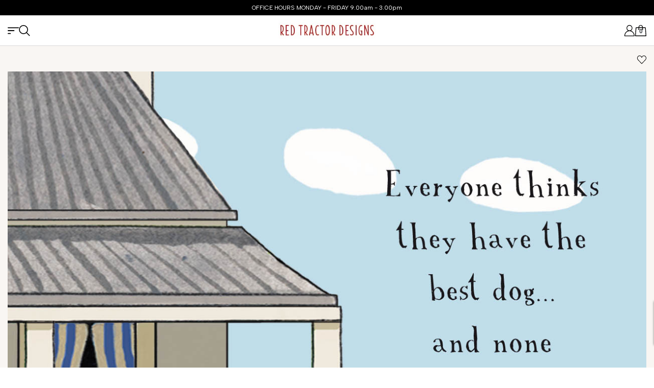

--- FILE ---
content_type: text/html; charset=utf-8
request_url: https://www.redtractor.com.au/the-best-dog~262
body_size: 60633
content:
<!DOCTYPE html>
<html lang="en">
	<head itemscope itemtype="http://schema.org/WebSite">
		<meta http-equiv="Content-Type" content="text/html; charset=utf-8"/>
		<meta http-equiv="x-ua-compatible" content="ie=edge">
		<meta name="keywords" content="The Best Dog"/>
		<meta name="description" content="The Best Dog"/>
		<meta name="viewport" content="width=device-width, initial-scale=1, shrink-to-fit=no">
		<meta name="csrf-token" content="d9ef5e023b7fd97c8f2c74ea3d4ff789602cbce2,c0e9b13833bcccc82bad147bce826786ab0f4fd9,1768590731"/>
		<meta property="og:image" content="https://www.redtractor.com.au/assets/full/SQBESTDOG.jpg?20210309030442"/>
		<meta property="og:title" content="The Best Dog"/>
		<meta property="og:site_name" content="www.redtractor.com.au"/>
		<meta property="og:type" content="product"/>
		<meta property="og:url" content="https://www.redtractor.com.au/the-best-dog~262"/>
		<meta property="og:description" content="The Best Dog"/>
		<title itemprop='name'>The Best Dog</title>
		<link rel="canonical" href="https://www.redtractor.com.au/the-best-dog~262" itemprop="url"/>
		<link rel="shortcut icon" href="/assets/favicon_logo.png?1766029414"/>
		<!-- Maropost Assets -->
		<link rel="dns-prefetch preconnect" href="//assets.netostatic.com">


		<link rel="dns-prefetch" href="//google-analytics.com">

		<link rel="preconnect" href="https://fonts.googleapis.com">
		<link rel="preconnect" href="https://fonts.gstatic.com" crossorigin>
		<link href="https://fonts.googleapis.com/css2?family=Albert+Sans:ital,wght@0,100..900;1,100..900&family=Cormorant+Garamond:ital,wght@0,300;0,400;0,500;0,600;0,700;1,300;1,400;1,500;1,600;1,700&display=swap" rel="stylesheet">
		
		<!-- Begin: Script 101 -->
<!-- Google Analytics -->

<script>

(function(i,s,o,g,r,a,m){i['GoogleAnalyticsObject']=r;i[r]=i[r]||function(){
(i[r].q=i[r].q||[]).push(arguments)},i[r].l=1*new Date();a=s.createElement(o),
m=s.getElementsByTagName(o)[0];a.async=1;a.src=g;m.parentNode.insertBefore(a,m)
})(window,document,'script','//www.google-analytics.com/analytics.js','ga');
ga('create', 'UA-85035897-1', 'auto');
</script>

<!-- End Google Analytics -->
<!-- End: Script 101 -->
<!-- Begin: Script 103 -->
<meta name="google-site-verification" content="FoDcMoIblrC_CWftc7MysoJ9YRzp9SfN041x_0_z1GA" />
<!-- End: Script 103 -->
<!-- Begin: Script 105 -->
<!-- Global site tag (gtag.js) - Google Analytics -->
<script async src="https://www.googletagmanager.com/gtag/js?id=G-QMCTZ22G1D"></script>
<script>
  window.dataLayer = window.dataLayer || [];
  function gtag(){dataLayer.push(arguments);}
  gtag('js', new Date());
    gtag('config', 'G-QMCTZ22G1D', {
      send_page_view: false
    });
</script>
<!-- End: Script 105 -->
<!-- Begin: Script 107 -->
<meta name="facebook-domain-verification" content="d5wcfgu8vgjbq15cjadtoeivguo1fi" />
<!-- End: Script 107 -->
<!-- Begin: Script 108 -->
<script src="https://js.squarecdn.com/square-marketplace.js" async></script>


<!-- End: Script 108 -->
<!-- Begin: Script 110 -->
<script type="text/javascript">
    (function(c,l,a,r,i,t,y){
        c[a]=c[a]||function(){(c[a].q=c[a].q||[]).push(arguments)};
        t=l.createElement(r);t.async=1;t.src="https://www.clarity.ms/tag/"+i;
        y=l.getElementsByTagName(r)[0];y.parentNode.insertBefore(t,y);
    })(window, document, "clarity", "script", "ssw3mpcfr6");
</script>
<!-- End: Script 110 -->

		<link rel="stylesheet" type="text/css" href="https://use.fontawesome.com/releases/v5.7.2/css/all.css" media="all"/>
			<link rel="preload" href="/assets/themes/gallant-RTD003-V4/dist/app.css?1766029414" as="style">	
			<link rel="stylesheet" href="/assets/themes/gallant-RTD003-V4/dist/app.css?1766029414" media="all"/>
		<link rel="preload" href="/assets/themes/gallant-RTD003-V4/dist/main.css?1766029414" as="style">
			<link rel="preload" href="/assets/themes/gallant-RTD003-V4/css/style.css?1766029414" as="style">		
			<link rel="stylesheet" href="/assets/themes/gallant-RTD003-V4/dist/main.css?1766029414" media="all"/>
			<link rel="stylesheet" href="/assets/themes/gallant-RTD003-V4/css/style.css?1766029414" media="all"/>

		
	</head>

<body id="n-product" class="n-gallant-RTD003-V4  page-category">
	<div  style="display: none" aria-hidden="true" >
		<svg xmlns="http://www.w3.org/2000/svg" xmlns:xlink="http://www.w3.org/1999/xlink"><symbol viewBox="0 0 25 15" id="icon-alt-view" xmlns="http://www.w3.org/2000/svg"><path d="M0 6.176h6.239V0H0zM.891.882h4.457v4.412H.89zM8.913 0v6.176h6.239V0zm5.347 5.294H9.804V.882h4.456zM0 15h6.239V8.824H0zm.891-5.294h4.457v4.412H.89zM8.913 15h6.239V8.824h-6.24zm.89-5.294h4.457v4.412H9.804z"/><mask id="ba" width="7" height="15" x="18" y="0" maskUnits="userSpaceOnUse" style="mask-type:alpha"><path d="M18.182 0H25v15h-6.818z"/></mask><g mask="url(#ba)"><path d="M18.182 6.176h6.239V0h-6.24zm.891-5.294h4.456v4.412h-4.456zM27.095 0v6.176h6.238V0zm5.347 5.294h-4.456V.882h4.456zM18.182 15h6.239V8.824h-6.24zm.891-5.294h4.456v4.412h-4.456zM27.095 15h6.238V8.824h-6.238zm.89-5.294h4.457v4.412h-4.456z"/></g></symbol><symbol viewBox="0 0 15 15" id="icon-alt-view-mob" xmlns="http://www.w3.org/2000/svg"><path d="M9.5.5h5v14h-5zm-9 0h5v14h-5z"/></symbol><symbol viewBox="0 0 25 15" id="icon-bars" xmlns="http://www.w3.org/2000/svg"><path d="M23.975 0H1.025A1.02 1.02 0 0 0 0 1.013c0 .56.459 1.014 1.025 1.014h22.95A1.02 1.02 0 0 0 25 1.013 1.02 1.02 0 0 0 23.975 0M14.14 6.487H1.025A1.02 1.02 0 0 0 0 7.5c0 .56.459 1.014 1.025 1.014h13.114A1.02 1.02 0 0 0 15.164 7.5a1.02 1.02 0 0 0-1.025-1.013m-8.153 6.486H1.025A1.02 1.02 0 0 0 0 13.986C0 14.547.459 15 1.025 15h4.961a1.02 1.02 0 0 0 1.025-1.014 1.02 1.02 0 0 0-1.025-1.013"/></symbol><symbol viewBox="0 0 22 22" id="icon-cart" xmlns="http://www.w3.org/2000/svg"><path d="m19.555 5.966 1.039 14.652H1.406l1.04-14.652zm.241-1.37H2.204a1.105 1.105 0 0 0-1.1 1.044l-1.1 15.155a1.11 1.11 0 0 0 .655 1.112c.14.062.292.094.445.093h19.792a1.1 1.1 0 0 0 .815-.358 1.1 1.1 0 0 0 .285-.847l-1.1-15.155a1.1 1.1 0 0 0-.343-.743 1.1 1.1 0 0 0-.757-.302m-4.563 3.1a1 1 0 0 0 0-.126V4.147a4.31 4.31 0 0 0-1.305-2.941A4.26 4.26 0 0 0 10.958 0 4.26 4.26 0 0 0 7.99 1.206a4.31 4.31 0 0 0-1.305 2.941V7.57a1 1 0 0 0 0 .127 1.11 1.11 0 0 0-.377 1.233 1.105 1.105 0 0 0 1.042.753 1.095 1.095 0 0 0 1.043-.753 1.11 1.11 0 0 0-.377-1.233.5.5 0 0 0 .027-.127V4.147c0-.771.305-1.51.847-2.056a2.884 2.884 0 0 1 4.09 0c.542.545.847 1.285.847 2.056V7.57a1 1 0 0 0 0 .127 1.105 1.105 0 0 0-.374 1.233 1.11 1.11 0 0 0 1.042.75 1.1 1.1 0 0 0 1.041-.75 1.11 1.11 0 0 0-.373-1.233z"/></symbol><symbol viewBox="0 0 7 12" id="icon-chevron-right" xmlns="http://www.w3.org/2000/svg"><path d="M.222 11.805c.296.26.776.26 1.073 0l5.039-4.418c.888-.779.888-2.041 0-2.82L1.351.195a.836.836 0 0 0-1.072 0 .61.61 0 0 0 0 .94l4.984 4.37c.296.26.296.68 0 .94l-5.04 4.42a.61.61 0 0 0 0 .94"/></symbol><symbol viewBox="0 0 27 27" id="icon-clock" xmlns="http://www.w3.org/2000/svg"><path d="M13.5 26A12.5 12.5 0 1 1 26 13.5 12.514 12.514 0 0 1 13.5 26m0-23.742A11.241 11.241 0 1 0 24.742 13.5 11.254 11.254 0 0 0 13.5 2.258"/><path d="M21.05 14.13H13.5a.54.54 0 0 1-.428-.177c-.012 0-.012-.013-.025-.025a.54.54 0 0 1-.176-.428V5.95a.63.63 0 1 1 1.258 0v6.92h6.922a.63.63 0 0 1 0 1.26"/></symbol><symbol viewBox="0 0 14 14" id="icon-close" xmlns="http://www.w3.org/2000/svg"><path d="M1.109 12.364a.367.367 0 0 0 .009.53c.154.145.399.14.547-.008l11.226-11.25a.367.367 0 0 0-.01-.53.396.396 0 0 0-.546.008z"/><path d="M12.335 12.886a.396.396 0 0 0 .547.009.367.367 0 0 0 .01-.53L1.664 1.114a.396.396 0 0 0-.547-.01.367.367 0 0 0-.01.53z"/></symbol><symbol viewBox="0 0 9 18" id="icon-facebook" xmlns="http://www.w3.org/2000/svg"><path d="M8.76 2.76V.12S1.8-1.463 2.69 6.897H0v3.085h2.688L2.693 18h3.241l-.02-8.017H8.62L9 6.898H5.933S4.986 2.08 8.496 2.967a.212.212 0 0 0 .264-.208"/></symbol><symbol viewBox="0 0 13 14" id="icon-filter" xmlns="http://www.w3.org/2000/svg"><path d="M1 2.333h2.063m4.812 0H12m-4.125 0C7.875 1.597 7.259 1 6.5 1c-.76 0-1.375.597-1.375 1.333 0 .737.616 1.334 1.375 1.334.76 0 1.375-.597 1.375-1.334M5.125 7H9.25m0 0c0 .736.616 1.333 1.375 1.333C11.385 8.333 12 7.736 12 7s-.616-1.333-1.375-1.333c-.76 0-1.375.597-1.375 1.333M1 7h2.063m2.75 4.667H12m-9.625-1.334c.76 0 1.375.597 1.375 1.334 0 .736-.616 1.333-1.375 1.333C1.615 13 1 12.403 1 11.667c0-.737.616-1.334 1.375-1.334"/></symbol><symbol viewBox="0 0 11 11" id="icon-info" xmlns="http://www.w3.org/2000/svg"><path d="M5.5 0a5.5 5.5 0 1 0 0 11 5.5 5.5 0 0 0 0-11m0 9.969A4.474 4.474 0 0 1 1.031 5.5 4.474 4.474 0 0 1 5.5 1.031 4.474 4.474 0 0 1 9.969 5.5 4.474 4.474 0 0 1 5.5 9.969m.86-2.75h-.344v-1.89a.516.516 0 0 0-.516-.516h-.687a.517.517 0 0 0-.516.515c0 .284.232.516.516.516h.171v1.375h-.343a.517.517 0 0 0-.516.515c0 .284.232.516.516.516h1.718a.516.516 0 0 0 0-1.031M5.5 4.125a.688.688 0 1 0 0-1.375.688.688 0 0 0 0 1.375"/></symbol><symbol viewBox="0 0 19 18" id="icon-instagram" xmlns="http://www.w3.org/2000/svg"><path d="M14.387 5.167a.885.885 0 1 0 0-1.77.885.885 0 0 0 0 1.77"/><path d="M14.526 0H3.952C1.905 0 .16 1.69.16 3.74v10.572C.16 16.36 1.905 18 3.952 18h10.574c2.049 0 3.634-1.639 3.634-3.687V3.739C18.16 1.691 16.575 0 14.526 0m1.938 13.798a2.565 2.565 0 0 1-2.598 2.599H4.614c-1.464 0-2.663-1.136-2.663-2.599V4.546a2.67 2.67 0 0 1 2.663-2.661h9.25c1.469 0 2.6 1.198 2.6 2.66z"/><path d="M9.16 3.812a5.226 5.226 0 1 0 0 10.451 5.226 5.226 0 0 0 0-10.451m0 8.626a3.401 3.401 0 1 1 0-6.803 3.401 3.401 0 0 1 0 6.803"/></symbol><symbol viewBox="0 0 17 17" id="icon-location" xmlns="http://www.w3.org/2000/svg"><path d="M8.5 14.333a5.833 5.833 0 1 0 0-11.666 5.833 5.833 0 0 0 0 11.666"/><path d="M8.5 10.167a1.667 1.667 0 1 0 0-3.334 1.667 1.667 0 0 0 0 3.334m0-7.5V1m5.833 7.5H16M8.5 16v-1.667M1 8.5h1.667"/></symbol><symbol viewBox="0 0 19 28" id="icon-locator" xmlns="http://www.w3.org/2000/svg"><path d="M9.76 26S1 16.38 1 10.11C1 2.71 5.843 1 9.76 1 13.368 1 18 2.935 18 10.11 18 16.584 9.76 26 9.76 26"/><path d="M9.5 12.04a3.54 3.54 0 1 0 0-7.08 3.54 3.54 0 0 0 0 7.08"/></symbol><symbol viewBox="0 0 21 26" id="icon-lock" xmlns="http://www.w3.org/2000/svg"><path d="M20.447 9.404h-3.314V6.639a6.6 6.6 0 0 0-1.941-4.696A6.59 6.59 0 0 0 10.5 0a6.59 6.59 0 0 0-4.692 1.943 6.6 6.6 0 0 0-1.94 4.696v2.765H.552A.554.554 0 0 0 0 9.957v15.49c0 .307.25.553.553.553h19.894c.307 0 .553-.25.553-.554V9.957a.55.55 0 0 0-.553-.553M4.977 6.639c0-1.478.574-2.868 1.616-3.91A5.49 5.49 0 0 1 10.5 1.11c1.477 0 2.865.575 3.907 1.618a5.5 5.5 0 0 1 1.616 3.91v2.765H4.977zm14.917 18.254H1.11V10.51h18.784z"/><path d="M12.159 16.596c0 .49-.218.925-.553 1.229v1.535c0 .611-.496 1.108-1.106 1.108s-1.106-.497-1.106-1.108v-1.535a1.655 1.655 0 0 1 1.106-2.89 1.66 1.66 0 0 1 1.659 1.661"/></symbol><symbol viewBox="0 0 15 15" id="icon-main-view" xmlns="http://www.w3.org/2000/svg"><path d="M0 6.176h6.176V0H0zM.882.882h4.412v4.412H.882zM8.824 0v6.176H15V0zm5.294 5.294H9.706V.882h4.412zM0 15h6.176V8.824H0zm.882-5.294h4.412v4.412H.882zM8.824 15H15V8.824H8.824zm.882-5.294h4.412v4.412H9.706z"/></symbol><symbol viewBox="0 0 22 33" id="icon-marker" xmlns="http://www.w3.org/2000/svg"><path d="M11.307 31S1 19.456 1 11.931C1 3.053 6.697 1 11.307 1 15.549 1 21 3.322 21 11.931 21 19.701 11.307 31 11.307 31"/></symbol><symbol viewBox="0 0 448 512" id="icon-minus" xmlns="http://www.w3.org/2000/svg"><!--!Font Awesome Pro 6.6.0 by @fontawesome - https://fontawesome.com License - https://fontawesome.com/license (Commercial License) Copyright 2024 Fonticons, Inc.--><path d="M432 288H16v-64h416z"/></symbol><symbol viewBox="0 0 21 21" id="icon-newsletter" xmlns="http://www.w3.org/2000/svg"><path d="m.095 9.586-.01-.019C.08 9.553.071 9.54.066 9.524a1 1 0 0 1-.033-.08c0-.005-.005-.015-.005-.02l-.014-.047a.1.1 0 0 1-.005-.033c0-.01-.004-.024-.004-.033S0 9.277 0 9.258V9.24q.001-.071.01-.142 0-.015.009-.029c.005-.01.005-.023.01-.038.004-.014.009-.038.018-.052 0-.005 0-.005.005-.01q.008-.025.024-.052c0-.004.004-.004.004-.01a.2.2 0 0 0 .024-.047c.005-.004.005-.01.01-.014l.028-.038.014-.019q.016-.015.024-.028c.004-.01.014-.015.019-.024l.023-.024.024-.024c.005-.004.019-.014.028-.023.01-.005.015-.015.024-.02a.6.6 0 0 1 .123-.07L19.926.057a.71.71 0 0 1 .757.123c.288.19.397.566.255.884l-8.553 19.512c0 .005 0 .005-.005.01-.01.019-.014.033-.023.052l-.01.014a.2.2 0 0 0-.024.043l-.009.01a.2.2 0 0 1-.038.047.4.4 0 0 1-.042.047s-.005 0-.005.005c-.014.015-.028.024-.043.038l-.014.01-.043.028-.014.01q-.022.015-.052.028l-.019.01-.033.014-.023.01-.048.014-.019.005-.056.014-.02.005c-.018.004-.037.004-.056.009h-.128l-.024-.005a.2.2 0 0 1-.047-.01l-.019-.004-.047-.014-.019-.005c-.014-.005-.033-.01-.047-.019l-.01-.005-.014-.005c-.014-.004-.028-.014-.038-.018l-.023-.015-.029-.019c-.01-.005-.019-.014-.028-.019s-.014-.014-.024-.019c-.01-.01-.019-.014-.028-.023l-.02-.02-.027-.028-.02-.024a.1.1 0 0 0-.023-.028.1.1 0 0 1-.024-.038c-.01-.014-.01-.01-.01-.02a.8.8 0 0 1-.108-.322l-.809-9.6-9.56-.802H.647q-.029-.001-.057-.01l-.019-.005L.52 9.91l-.019-.005C.487 9.9.468 9.894.454 9.885c-.01-.004-.014-.004-.024-.01l-.033-.013-.019-.01q-.025-.015-.052-.028l-.009-.01-.043-.028-.014-.01a.3.3 0 0 1-.042-.038l-.005-.005a1 1 0 0 1-.085-.1l-.01-.014zm10.847-.223a.715.715 0 0 1 .653.655l.615 7.41 6.746-15.39L3.586 8.75z"/></symbol><symbol viewBox="0 0 17 17" id="icon-phone" xmlns="http://www.w3.org/2000/svg"><path d="M1.08 4.62C.584 7 2.459 9.834 4.813 12.188s5.187 4.229 7.568 3.731c1.957-.409 2.957-1.451 3.52-2.34.193-.306.095-.705-.196-.921l-2.754-2.055a.746.746 0 0 0-.974.07l-1.462 1.462S9.093 11.673 7.21 9.79 4.865 6.486 4.865 6.486l1.462-1.462a.746.746 0 0 0 .07-.974L4.342 1.295c-.217-.29-.615-.388-.921-.194-.889.562-1.932 1.562-2.34 3.52"/></symbol><symbol viewBox="0 0 448 512" id="icon-plus" xmlns="http://www.w3.org/2000/svg"><!--!Font Awesome Pro 6.6.0 by @fontawesome - https://fontawesome.com License - https://fontawesome.com/license (Commercial License) Copyright 2024 Fonticons, Inc.--><path d="M256 80V48h-64v176H16v64h176v176h64V288h176v-64H256z"/></symbol><symbol viewBox="0 0 23 23" id="icon-search" xmlns="http://www.w3.org/2000/svg"><path d="M15.366 15.313A8.4 8.4 0 1 0 3.433 3.487a8.4 8.4 0 0 0 11.933 11.826m0 0L22 22"/></symbol><symbol viewBox="0 0 19 23" id="icon-store-finder" xmlns="http://www.w3.org/2000/svg"><path d="M9.494 22a.3.3 0 0 1-.18-.064c-.34-.282-8.32-6.98-8.32-13.17C.994 4.484 4.807 1 9.494 1s8.5 3.484 8.5 7.766c0 5.507-7.97 12.852-8.31 13.162a.28.28 0 0 1-.19.072m0-20.508c-4.39 0-7.961 3.263-7.961 7.274 0 5.455 6.728 11.575 7.953 12.643 1.206-1.146 7.97-7.788 7.97-12.643 0-4.011-3.572-7.274-7.962-7.274m0 10.254c-1.799 0-3.262-1.337-3.262-2.98s1.463-2.98 3.262-2.98 3.263 1.336 3.263 2.98-1.464 2.98-3.263 2.98m0-5.469c-1.502 0-2.723 1.117-2.723 2.489s1.221 2.488 2.723 2.488 2.724-1.116 2.724-2.488-1.222-2.489-2.724-2.489"/></symbol><symbol viewBox="0 0 27 27" id="icon-tel" xmlns="http://www.w3.org/2000/svg"><path d="M1.134 7.034C.305 11 3.43 15.724 7.353 19.647c3.923 3.924 8.646 7.048 12.613 6.219 3.263-.682 4.929-2.42 5.866-3.9.324-.512.16-1.175-.325-1.537l-4.59-3.424a1.244 1.244 0 0 0-1.623.117l-2.437 2.437s-2.369-.77-5.507-3.909c-3.14-3.138-3.91-5.507-3.91-5.507l2.438-2.437a1.24 1.24 0 0 0 .117-1.623l-3.424-4.59c-.362-.485-1.025-.649-1.536-.325-1.481.937-3.22 2.603-3.9 5.866"/></symbol><symbol viewBox="0 0 20 15" id="icon-truck" xmlns="http://www.w3.org/2000/svg"><path d="M1.138 0C.514 0 0 .521 0 1.153v10.604c0 .673.536 1.216 1.2 1.216h1.638C3.028 14.123 4.013 15 5.2 15s2.172-.877 2.363-2.027h3.7c.295 0 .559-.127.762-.317.208.185.473.314.775.317h.438C13.428 14.123 14.414 15 15.6 15c1.32 0 2.4-1.094 2.4-2.432 0-1.339-1.08-2.433-2.4-2.433-1.186 0-2.172.877-2.362 2.027H12.8a.44.44 0 0 1-.275-.14.4.4 0 0 1-.125-.265V4.054c0-.152.25-.405.4-.405H16c.314 0 .756.34 1.063.71l.012.012.063.088H15.2c-.637 0-1.2.523-1.2 1.217v1.621c0 .338.15.634.363.85.212.214.504.367.837.367h4v3.243c0 .152-.25.405-.4.405H18v.811h.8c.664 0 1.2-.543 1.2-1.216V7.855c0-.928-.637-1.749-.637-1.749h-.013l-1.65-2.23v-.012l-.012-.013c-.37-.451-.922-1.013-1.688-1.013h-3.2c-.142 0-.273.03-.4.076V1.178C12.4.556 11.916 0 11.275 0zm0 .81h10.137c.172 0 .325.169.325.368V11.82c0 .19-.148.342-.338.342h-3.7c-.19-1.15-1.176-2.027-2.362-2.027s-2.172.877-2.363 2.027H1.2c-.15 0-.4-.255-.4-.405V1.153C.8.963.947.81 1.137.81M15.2 5.27h2.538l.974 1.318s.363.629.438 1.115H15.2c-.067 0-.175-.051-.262-.14-.088-.088-.138-.198-.138-.266V5.676c0-.205.237-.406.4-.406m-10 5.676c.89 0 1.6.72 1.6 1.622 0 .9-.71 1.621-1.6 1.621s-1.6-.72-1.6-1.621c0-.902.71-1.622 1.6-1.622m10.4 0c.89 0 1.6.72 1.6 1.622 0 .9-.71 1.621-1.6 1.621s-1.6-.72-1.6-1.621c0-.902.71-1.622 1.6-1.622"/></symbol><symbol viewBox="0 0 19 21" id="icon-user" xmlns="http://www.w3.org/2000/svg"><path d="M9.499 11.466a5.332 5.332 0 0 1-3.883-1.68 5.84 5.84 0 0 1-1.61-4.053 5.82 5.82 0 0 1 1.61-4.053C6.654.597 8.033 0 9.499 0c1.465 0 2.847.597 3.883 1.68a5.84 5.84 0 0 1 1.61 4.053 5.82 5.82 0 0 1-1.61 4.053c-1.038 1.081-2.416 1.68-3.883 1.68m0-10.191c-2.355 0-4.272 2-4.272 4.458s1.917 4.459 4.272 4.459c2.354 0 4.271-2.001 4.271-4.459s-1.915-4.458-4.271-4.458"/><path d="M18.17 21H.83c-.456 0-.83-.39-.83-.867 0-1.338.252-2.638.747-3.86a9.9 9.9 0 0 1 2.037-3.15 9.5 9.5 0 0 1 3.019-2.126 9.1 9.1 0 0 1 3.697-.78 9.1 9.1 0 0 1 3.697.78 9.4 9.4 0 0 1 3.019 2.126 10 10 0 0 1 2.037 3.15c.495 1.224.747 2.522.747 3.86 0 .477-.371.867-.83.867M1.23 19.725h16.542c-.205-4.576-3.837-8.234-8.272-8.234s-8.064 3.659-8.27 8.234"/></symbol><symbol viewBox="0 0 23 21" id="icon-wishlist" xmlns="http://www.w3.org/2000/svg"><path d="M11.5 21a.63.63 0 0 1-.454-.194l-9.28-9.803-.018-.018A6.6 6.6 0 0 1-.006 6.468c0-1.72.638-3.339 1.791-4.56C2.952.677 4.503 0 6.158 0 7.538 0 8.84.468 9.93 1.35a6.4 6.4 0 0 1 1.564 1.884 6.4 6.4 0 0 1 1.564-1.883A5.9 5.9 0 0 1 16.831 0c1.654 0 3.206.677 4.372 1.908 1.157 1.221 1.791 2.84 1.791 4.56a6.6 6.6 0 0 1-1.75 4.517l-.02.018-9.27 9.8A.62.62 0 0 1 11.5 21M2.69 10.179l8.81 9.304 8.81-9.304q.007-.01.013-.013c.927-.988 1.437-2.301 1.437-3.698 0-2.89-2.208-5.237-4.92-5.237-2.196 0-4.142 1.569-4.736 3.815a.62.62 0 0 1-.6.459.62.62 0 0 1-.6-.459C10.308 2.8 8.358 1.231 6.166 1.231c-2.715 0-4.92 2.35-4.92 5.237a5.38 5.38 0 0 0 1.437 3.698c-.003.003.003.01.006.012"/></symbol></svg>	
		
	</div>


 <header id="gdHeader" class="gd-header" aria-label="Header container">
	<div  class="gd-header__wrap" id="jsStickyHeader">
		<div class="header-top"><span class="header-top__title max-width-xl text-center">OFFICE HOURS MONDAY - FRIDAY 9.00am - 3.00pm</span></div>		
		<div class="header-main">
    <div class="header-main__wrap max-width-xl">
        <div class="header-main__left desktop-hide">

            <span class="header-main__icon" id="jsOpenMenu" data-open="false">
                <svg>
                    <use xlink:href="#icon-bars" />
                </svg>
            </span>

            <span class="header-main__icon header-main__icon--search-icon" id="jsOpenSearch" data-open="false">
                <svg>
                    <use xlink:href="#icon-search" />
                </svg>
            </span>

        </div>

        <a href="https://www.redtractor.com.au" title="Red Tractor Designs">
            <img src="/assets/images/logo.png" alt="Red Tractor Designs" class="header-main__logo" />
        </a>

        <section class="desc-nav mobile-hide">
    <div class="desc-nav__wrap">
    <ul class="desc-nav__list">

        <li class="desc-nav__item  desc-nav__item--dropdown jsMegamenuLinks ">
            <span class="desc-nav__link desc-nav__link--nextlvl" title="CARDS & STATIONERY">
                CARDS & STATIONERY
            </span>
            <div class="desc-nav__sublist">

                <div class="desc-nav__sublist-inner max-width-xl">

                
                    <ul class="desc-nav__sublist-list">
                        
                        <li class="desc-nav__subitem desc-nav__subitem--lvl2   desc-nav__subitem--no-lvl  ">
            <a href="/general-store/greeting-cards/" class="nav-link ">
                Greeting Cards
            </a>
            
            
            </li><li class="desc-nav__subitem desc-nav__subitem--lvl2   desc-nav__subitem--no-lvl  ">
            <a href="/general-store/square-cards/" class="nav-link ">
                Square Cards
            </a>
            
            
            </li><li class="desc-nav__subitem desc-nav__subitem--lvl2   desc-nav__subitem--no-lvl  ">
            <a href="/general-store/gift-cards/" class="nav-link ">
                Gift Cards
            </a>
            
            
            </li><li class="desc-nav__subitem desc-nav__subitem--lvl2   desc-nav__subitem--next-lvl ">
            <a href="https://www.redtractor.com.au/general-store/calendar-and-diary-2026/" class="nav-link ">
                Calendar and Diary
            </a>
            
            
            <ul class="menu-nav-links menu-nav-links--lvl2"><li class="desc-nav__subitem desc-nav__subitem--lvl3" tite="Calendar 2026">
            <a href="https://www.redtractor.com.au/our-year-in-australia-2026-calendar~12221" class="nav-link ">

                Calendar 2026
            </a>
            </li><li class="desc-nav__subitem desc-nav__subitem--lvl3" tite="Diary 2026">
            <a href="https://www.redtractor.com.au/our-year-in-australia-2026-diary~12222" class="nav-link ">

                Diary 2026
            </a>
            </li><li class="desc-nav__subitem desc-nav__subitem--lvl3" tite="The RTD Combo">
            <a href="https://www.redtractor.com.au/rtd-combo-2026~12223" class="nav-link ">

                The RTD Combo
            </a>
            </li></ul>
            </li><li class="desc-nav__subitem desc-nav__subitem--lvl2   desc-nav__subitem--next-lvl ">
            <a href="/general-store/custom-property-rainfall-charts/" class="nav-link ">
                Rainfall Charts
            </a>
            
            
            <ul class="menu-nav-links menu-nav-links--lvl2"><li class="desc-nav__subitem desc-nav__subitem--lvl3" tite="Rainfall Chart 2026">
            <a href="https://www.redtractor.com.au/rtd-rainfall-chart-2026~12224" class="nav-link ">

                Rainfall Chart 2026
            </a>
            </li><li class="desc-nav__subitem desc-nav__subitem--lvl3" tite="Custom Rainfall Chart">
            <a href="/general-store/rainfall-charts/custom-rainfall-charts/~-414" class="nav-link ">

                Custom Rainfall Chart
            </a>
            </li></ul>
            </li><li class="desc-nav__subitem desc-nav__subitem--lvl2   desc-nav__subitem--next-lvl ">
            <a href="/general-store/notepads-planners-and-envelopes/" class="nav-link ">
                Journals, Notepads and Planners
            </a>
            
            
            <ul class="menu-nav-links menu-nav-links--lvl2"><li class="desc-nav__subitem desc-nav__subitem--lvl3" tite="The RTD Journal">
            <a href="https://www.redtractor.com.au/rtd-journal" class="nav-link ">

                The RTD Journal
            </a>
            </li><li class="desc-nav__subitem desc-nav__subitem--lvl3" tite="Shopping List">
            <a href="/general-store/notepads-planners-and-envelopes/" class="nav-link ">

                Shopping List
            </a>
            </li><li class="desc-nav__subitem desc-nav__subitem--lvl3" tite="A5 Notepads">
            <a href="/general-store/notepads/a5-notepads/" class="nav-link ">

                A5 Notepads
            </a>
            </li><li class="desc-nav__subitem desc-nav__subitem--lvl3" tite="A6 Notepads">
            <a href="/general-store/notepads/a6-notepads/" class="nav-link ">

                A6 Notepads
            </a>
            </li><li class="desc-nav__subitem desc-nav__subitem--lvl3" tite="Sticky Notes">
            <a href="/general-store/new-sticky-notes/" class="nav-link ">

                Sticky Notes
            </a>
            </li></ul>
            </li><li class="desc-nav__subitem desc-nav__subitem--lvl2   desc-nav__subitem--no-lvl  ">
            <a href="/general-store/notepads-planners-and-envelopes/envelope-sets/" class="nav-link ">
                Envelopes
            </a>
            
            
            </li><li class="desc-nav__subitem desc-nav__subitem--lvl2   desc-nav__subitem--no-lvl  ">
            <a href="/rtd-electronic-gift-vouchers/" class="nav-link ">
                Vouchers and Gift Cards
            </a>
            
            
            </li>

                    </ul>
           

                
                </div>



            </div>
            <div class="desc-nav__overlay"></div>


           
        </li><li class="desc-nav__item  desc-nav__item--dropdown jsMegamenuLinks ">
            <span class="desc-nav__link desc-nav__link--nextlvl" title="GIFTS & HOMEWARES">
                GIFTS & HOMEWARES
            </span>
            <div class="desc-nav__sublist">

                <div class="desc-nav__sublist-inner max-width-xl">

                
                    <ul class="desc-nav__sublist-list">
                        
                        <li class="desc-nav__subitem desc-nav__subitem--lvl2   desc-nav__subitem--next-lvl ">
            <a href="/general-store/linen-tea-towels/" class="nav-link ">
                Linen Tea Towels
            </a>
            
            
            <ul class="menu-nav-links menu-nav-links--lvl2"><li class="desc-nav__subitem desc-nav__subitem--lvl3" tite="Premium Tea Towels">
            <a href="/general-store/tea-towels/" class="nav-link ">

                Premium Tea Towels
            </a>
            </li><li class="desc-nav__subitem desc-nav__subitem--lvl3" tite="Chook's Tea Towels">
            <a href="/30-and-under/" class="nav-link ">

                Chook's Tea Towels
            </a>
            </li></ul>
            </li><li class="desc-nav__subitem desc-nav__subitem--lvl2   desc-nav__subitem--next-lvl ">
            <a href="https://www.redtractor.com.au/general-store/napery/" class="nav-link ">
                Napery
            </a>
            
            
            <ul class="menu-nav-links menu-nav-links--lvl2"><li class="desc-nav__subitem desc-nav__subitem--lvl3" tite="'Christmas in Australia' Napkin Set">
            <a href="https://www.redtractor.com.au/christmas-in-australia-napkins" class="nav-link ">

                'Christmas in Australia' Napkin Set
            </a>
            </li><li class="desc-nav__subitem desc-nav__subitem--lvl3" tite=""Christmas In Australia' Tablecloth">
            <a href="https://www.redtractor.com.au/christmas-in-australia-tablecloth" class="nav-link ">

                "Christmas In Australia' Tablecloth
            </a>
            </li><li class="desc-nav__subitem desc-nav__subitem--lvl3" tite="'Christmas in Australia' Lunch Bundle">
            <a href="https://www.redtractor.com.au/christmas-in-australia-lunch-bundle" class="nav-link ">

                'Christmas in Australia' Lunch Bundle
            </a>
            </li><li class="desc-nav__subitem desc-nav__subitem--lvl3" tite="'Christmas in Australia' Santa Sack">
            <a href="https://www.redtractor.com.au/christmas-in-australia-santa-sack" class="nav-link ">

                'Christmas in Australia' Santa Sack
            </a>
            </li><li class="desc-nav__subitem desc-nav__subitem--lvl3" tite="Aprons">
            <a href="/general-store/aprons/" class="nav-link ">

                Aprons
            </a>
            </li></ul>
            </li><li class="desc-nav__subitem desc-nav__subitem--lvl2   desc-nav__subitem--no-lvl  ">
            <a href="https://www.redtractor.com.au/general-store/magnets/" class="nav-link ">
                Magnets
            </a>
            
            
            </li><li class="desc-nav__subitem desc-nav__subitem--lvl2   desc-nav__subitem--no-lvl  ">
            <a href="/general-store/bone-china-cups/" class="nav-link ">
                Bone China Mugs
            </a>
            
            
            </li><li class="desc-nav__subitem desc-nav__subitem--lvl2   desc-nav__subitem--no-lvl  ">
            <a href="https://www.redtractor.com.au/general-store/stubby-holders/" class="nav-link ">
                Stubby Holders
            </a>
            
            
            </li><li class="desc-nav__subitem desc-nav__subitem--lvl2   desc-nav__subitem--next-lvl ">
            <a href="/general-store/socks/" class="nav-link ">
                Socks
            </a>
            
            
            <ul class="menu-nav-links menu-nav-links--lvl2"><li class="desc-nav__subitem desc-nav__subitem--lvl3" tite="Socks">
            <a href="/general-store/socks/socks-unboxed/" class="nav-link ">

                Socks
            </a>
            </li><li class="desc-nav__subitem desc-nav__subitem--lvl3" tite="Socks In A Box">
            <a href="/general-store/socks/boxes-of-socks/" class="nav-link ">

                Socks In A Box
            </a>
            </li></ul>
            </li><li class="desc-nav__subitem desc-nav__subitem--lvl2   desc-nav__subitem--next-lvl ">
            <a href="/cotton-hankies/" class="nav-link ">
                Hankies
            </a>
            
            
            <ul class="menu-nav-links menu-nav-links--lvl2"><li class="desc-nav__subitem desc-nav__subitem--lvl3" tite="Hankies">
            <a href="/general-store/cotton-hankies/hanky-singles/" class="nav-link ">

                Hankies
            </a>
            </li><li class="desc-nav__subitem desc-nav__subitem--lvl3" tite="Boxed Hankies">
            <a href="/general-store/cotton-hankies/hanky-boxed-sets/" class="nav-link ">

                Boxed Hankies
            </a>
            </li></ul>
            </li><li class="desc-nav__subitem desc-nav__subitem--lvl2   desc-nav__subitem--no-lvl  ">
            <a href="/general-store/treats-to-eat/" class="nav-link ">
                Treats To Eat
            </a>
            
            
            </li>

                    </ul>
           

                
                </div>



            </div>
            <div class="desc-nav__overlay"></div>


           
        </li><li class="desc-nav__item  desc-nav__item--dropdown jsMegamenuLinks ">
            <span class="desc-nav__link desc-nav__link--nextlvl" title="BOOKS">
                BOOKS
            </span>
            <div class="desc-nav__sublist">

                <div class="desc-nav__sublist-inner max-width-xl">

                
                    <ul class="desc-nav__sublist-list">
                        
                        <li class="desc-nav__subitem desc-nav__subitem--lvl2   desc-nav__subitem--no-lvl  ">
            <a href="/general-store/books-bookmarks/books/hardbacks/" class="nav-link ">
                Hardback Quote Books
            </a>
            
            
            </li><li class="desc-nav__subitem desc-nav__subitem--lvl2   desc-nav__subitem--no-lvl  ">
            <a href="/general-store/books-bookmarks/books/rtd-cookbook/" class="nav-link ">
                Recipe Books
            </a>
            
            
            </li><li class="desc-nav__subitem desc-nav__subitem--lvl2   desc-nav__subitem--no-lvl  ">
            <a href="/bookmarks/" class="nav-link ">
                Bookmarks
            </a>
            
            
            </li>

                    </ul>
           

                
                </div>



            </div>
            <div class="desc-nav__overlay"></div>


           
        </li><li class="desc-nav__item  desc-nav__item--dropdown jsMegamenuLinks ">
            <span class="desc-nav__link desc-nav__link--nextlvl" title="PRINTS">
                PRINTS
            </span>
            <div class="desc-nav__sublist">

                <div class="desc-nav__sublist-inner max-width-xl">

                
                    <ul class="desc-nav__sublist-list">
                        
                        <li class="desc-nav__subitem desc-nav__subitem--lvl2   desc-nav__subitem--no-lvl  ">
            <a href="/general-store/prints-on-paper/" class="nav-link ">
                Large Prints
            </a>
            
            
            </li><li class="desc-nav__subitem desc-nav__subitem--lvl2   desc-nav__subitem--no-lvl  ">
            <a href="/general-store/prints-on-paper/" class="nav-link ">
                A4 Prints
            </a>
            
            
            </li><li class="desc-nav__subitem desc-nav__subitem--lvl2   desc-nav__subitem--no-lvl  ">
            <a href="/general-store/prints/prints-on-paper/prints-on-paper-everyday-range/print-on-paper-size-request/" class="nav-link ">
                Request Prints
            </a>
            
            
            </li>

                    </ul>
           

                
                </div>



            </div>
            <div class="desc-nav__overlay"></div>


           
        </li><li class="desc-nav__item  desc-nav__item--dropdown jsMegamenuLinks ">
            <span class="desc-nav__link desc-nav__link--nextlvl" title="FABRICS">
                FABRICS
            </span>
            <div class="desc-nav__sublist">

                <div class="desc-nav__sublist-inner max-width-xl">

                
                    <ul class="desc-nav__sublist-list">
                        
                        <li class="desc-nav__subitem desc-nav__subitem--lvl2   desc-nav__subitem--no-lvl  ">
            <a href="https://www.redtractor.com.au/general-store/fabrics/100-cotton-pre-order/" class="nav-link ">
                100% Cotton 
            </a>
            
            
            </li><li class="desc-nav__subitem desc-nav__subitem--lvl2   desc-nav__subitem--no-lvl  ">
            <a href="https://www.redtractor.com.au/general-store/fabrics/drill-cotton/" class="nav-link ">
                100% Cotton Drill 
            </a>
            
            
            </li><li class="desc-nav__subitem desc-nav__subitem--lvl2   desc-nav__subitem--no-lvl  ">
            <a href="https://www.redtractor.com.au/general-store/fabrics/original-pre-cut-fabrics/" class="nav-link ">
                Original Pre-Cut Fabrics
            </a>
            
            
            </li><li class="desc-nav__subitem desc-nav__subitem--lvl2   desc-nav__subitem--no-lvl  ">
            <a href="https://www.redtractor.com.au/general-store/fabrics/fabric-cards/" class="nav-link ">
                Fabric Inspired Square Cards
            </a>
            
            
            </li><li class="desc-nav__subitem desc-nav__subitem--lvl2   desc-nav__subitem--no-lvl  ">
            <a href="https://www.redtractor.com.au/fabric-mystery-3-pack" class="nav-link ">
                Mystery Remnant 3 Pack
            </a>
            
            
            </li>

                    </ul>
           

                
                </div>



            </div>
            <div class="desc-nav__overlay"></div>


           
        </li><li class="desc-nav__item  desc-nav__item--dropdown jsMegamenuLinks ">
            <span class="desc-nav__link desc-nav__link--nextlvl" title="CHRISTMAS">
                CHRISTMAS
            </span>
            <div class="desc-nav__sublist">

                <div class="desc-nav__sublist-inner max-width-xl">

                
                    <ul class="desc-nav__sublist-list">
                        
                        <li class="desc-nav__subitem desc-nav__subitem--lvl2   desc-nav__subitem--next-lvl ">
            <a href="/general-store/christmas/christmas-cards-greeting/" class="nav-link ">
                Christmas Cards
            </a>
            
            
            <ul class="menu-nav-links menu-nav-links--lvl2"><li class="desc-nav__subitem desc-nav__subitem--lvl3" tite="Single Cards">
            <a href="/general-store/christmas/christmas-cards-greeting/" class="nav-link ">

                Single Cards
            </a>
            </li><li class="desc-nav__subitem desc-nav__subitem--lvl3" tite="Card Packs">
            <a href="/general-store/christmas/christmas-card-packs/" class="nav-link ">

                Card Packs
            </a>
            </li></ul>
            </li><li class="desc-nav__subitem desc-nav__subitem--lvl2   desc-nav__subitem--no-lvl  ">
            <a href="/general-store/christmas/wrapping-paper/" class="nav-link ">
                Wrap & Tags
            </a>
            
            
            </li><li class="desc-nav__subitem desc-nav__subitem--lvl2   desc-nav__subitem--no-lvl  ">
            <a href="https://www.redtractor.com.au/the-rtd-christmas-hamper-2025" class="nav-link ">
                RTD Christmas Hamper
            </a>
            
            
            </li><li class="desc-nav__subitem desc-nav__subitem--lvl2   desc-nav__subitem--no-lvl  ">
            <a href="/general-store/christmas-ornaments/" class="nav-link ">
                Ornaments
            </a>
            
            
            </li>

                    </ul>
           

                
                </div>



            </div>
            <div class="desc-nav__overlay"></div>


           
        </li><li class="desc-nav__item  ">
            <a href="https://www.redtractor.com.au/general-store/chooks-shop/" class="desc-nav__link" title="CHOOK'S SHOP">
                CHOOK'S SHOP
            </a>
            <div class="desc-nav__overlay"></div>


           
        </li><li class="desc-nav__item  desc-nav__item--dropdown jsMegamenuLinks ">
            <span class="desc-nav__link desc-nav__link--nextlvl" title="CUSTOM WORK">
                CUSTOM WORK
            </span>
            <div class="desc-nav__sublist">

                <div class="desc-nav__sublist-inner max-width-xl">

                
                    <ul class="desc-nav__sublist-list">
                        
                        <li class="desc-nav__subitem desc-nav__subitem--lvl2   desc-nav__subitem--no-lvl  ">
            <a href="https://www.redtractor.com.au/general-store/custom-work/custom-christmas-cards/" class="nav-link ">
                Custom Christmas Cards
            </a>
            
            
            </li><li class="desc-nav__subitem desc-nav__subitem--lvl2   desc-nav__subitem--no-lvl  ">
            <a href="https://www.redtractor.com.au/general-store/custom-cards/custom-vet-cards/" class="nav-link ">
                Custom Vet Cards
            </a>
            
            
            </li><li class="desc-nav__subitem desc-nav__subitem--lvl2   desc-nav__subitem--no-lvl  ">
            <a href="https://www.redtractor.com.au/general-store/corporate-and-custom-work/rainfall-charts/" class="nav-link ">
                Custom Rainfall Charts
            </a>
            
            
            </li><li class="desc-nav__subitem desc-nav__subitem--lvl2   desc-nav__subitem--no-lvl  ">
            <a href="https://www.redtractor.com.au/general-store/rtd-e-cards/" class="nav-link ">
                Custom e-cards
            </a>
            
            
            </li>

                    </ul>
           

                
                </div>



            </div>
            <div class="desc-nav__overlay"></div>


           
        </li><li class="desc-nav__item  ">
            <a href="/_myacct/wholesaleregister" class="desc-nav__link" title="WHOLESALE ENQUIRIES">
                WHOLESALE ENQUIRIES
            </a>
            <div class="desc-nav__overlay"></div>


           
        </li>
        
    </ul>
   

</div>
</section>


        <div class="header-main__search-wrap mobile-hide">
            <form name="productsearch" class="header-search__form" method="get" action="/" role="search"
            aria-label="Product search">
        
            <input type="hidden" name="rf" value="kw" />
        
            <input id="searchInput" class="header-search__input ajax_search"
                value="" id="name_search" placeholder="Search"
                autocomplete="off" name="kw" type="text" aria-label="Input search" />
        
                <button type="submit" value="Search" class="header-search__btn" aria-label="Search site">
                    <svg>
                        <use xlink:href="#icon-search" />
                    </svg>
                </button>
        
            </form>
        </div>

        <div class="header-main__right">

            <span class="header-main__icon desktop-hide" id="jsOpenUser" data-open="false">
                <svg>
                    <use xlink:href="#icon-user" />
                </svg>
            </span>

            <span class="header-main__icon header-main__icon--user-desktop" id="jsUserBtn">
                <svg>
                    <use xlink:href="#icon-user" />
                </svg>
            </span>

            <a href="https://www.redtractor.com.au/store-finder/" class="header-main__icon header-main__icon--store-desktop" title="Store finder">
                <svg>
                    <use xlink:href="#icon-store-finder" />
                </svg>
            </a>

            <a href="https://www.redtractor.com.au/_myacct/wishlist" class="header-main__icon  header-main__icon--wishlist-desktop" title="My Wishlist">
                <svg>
                    <use xlink:href="#icon-wishlist" />
                </svg>
            </a>

            <span class="header-main__icon header-main__icon--cart desktop-hide" id="jsOpenCart" data-open="false">
                <svg>
                    <use xlink:href="#icon-cart" />
                </svg>
                <div rel="a2c_item_count" class="header-main__cart-count">
                    0
                </div>
            </span>

            <span class="header-main__icon header-main__icon--cart-desktop" id="jsCartBtn">
                <svg>
                    <use xlink:href="#icon-cart" />
                </svg>
                <div rel="a2c_item_count" class="header-main__cart-count">
                    0
                </div>
            </span>

        </div>
    </div>
</div>
	</div>
	

</header> 
<div id="overlay" class="overlay"></div>
<div id="main-content"  role="main" class="main__wrap">
<div class="product" itemscope itemtype="http://schema.org/Product">
	<div class="product__wrap">
		<section class="product__images" role="contentinfo" aria-label="Product images">
			<!-- images template -->
			<div id="_jstl__images"><input type="hidden" id="_jstl__images_k0" value="template"/><input type="hidden" id="_jstl__images_v0" value="aW1hZ2Vz"/><input type="hidden" id="_jstl__images_k1" value="type"/><input type="hidden" id="_jstl__images_v1" value="aXRlbQ"/><input type="hidden" id="_jstl__images_k2" value="onreload"/><input type="hidden" id="_jstl__images_v2" value=""/><input type="hidden" id="_jstl__images_k3" value="content_id"/><input type="hidden" id="_jstl__images_v3" value="107"/><input type="hidden" id="_jstl__images_k4" value="sku"/><input type="hidden" id="_jstl__images_v4" value="SQBESTDOG"/><input type="hidden" id="_jstl__images_k5" value="preview"/><input type="hidden" id="_jstl__images_v5" value="y"/><div id="_jstl__images_r"><section class="prod-imgs">

	<div class="prod-imgs__wrap">
	  <div id="mainImage" class="splide">
		<div class="splide__track">
		  <ul class="splide__list">
			<li class="splide__slide">
			  <a href="/assets/full/SQBESTDOG.jpg?20210309030442"
				data-lightbox="product-lightbox" data-title="Product image" rel="product_images">
  
				<figure class="prod-imgs__figure ">
				  <img
					src="/assets/full/SQBESTDOG.jpg?20210309030442"
					class="d-none" aria-hidden="true" alt="The Best Dog">
				  <img class="prod-imgs__img" loading=lazy
					src="/assets/full/SQBESTDOG.jpg?20210309030442"
					aria-hidden="true" />
				</figure>
			  </a>
			</li>
			
		  </ul>
		</div>

	  </div>
	</div>

		
	<span class="product-box__wishlist product-box__wishlist--item-page">
        <span nloader-content-id="hAYsLcGrPuhqvd0JerFRP_djD-oWVQuwj6Z5bpWCd1kFtP14lQ61JKb9yxWaciAADi3qlUCzDKRpdTA6vpDAbQ" nloader-content="[base64]" nloader-data="[base64]"></span>
    </span>
	</section>
  </div></div>
		</section>
		<section class="product__sidebar" id="jsProdWrap" role="contentinfo" aria-label="Products information">
		
			<div class="breadcrumbs ">
		<nav class="breadcrumbs__nav">          
			<ul class="breadcrumbs__list">			
				<li class="breadcrumbs__list-item" itemprop="itemListElement" itemscope itemtype="http://schema.org/ListItem">
					<a href="https://www.redtractor.com.au" class=" breadcrumbs__link breadcrumbs__link--home" itemprop="item" aria-label="Breadcrumbs home">
					<span itemprop="name">
                            Home
                    </span></a>
					<meta itemprop="position" content="0" />
				</li>
				<li class="breadcrumbs__list-item">
                    <div class="breadcrumbs__ellipse"></div>
				</li>
				<li class="breadcrumbs__list-dots" id="jsOpenBreadcrumbs">
					<div class="breadcrumbs__ellipse"></div>
                    <div class="breadcrumbs__dot">...</div>
				</li>
				<li class="breadcrumbs__list-item " itemprop="itemListElement" itemscope itemtype="http://schema.org/ListItem">
					<a href="/general-store/" class="breadcrumbs__link " itemprop="item"><span itemprop="name">General Store</span></a>
					<meta itemprop="position" content="1" />
				</li>
				<li class="breadcrumbs__list-item ">
                    <div class="breadcrumbs__ellipse"></div>
				</li><li class="breadcrumbs__list-item " itemprop="itemListElement" itemscope itemtype="http://schema.org/ListItem">
					<a href="/general-store/~-193" class="breadcrumbs__link " itemprop="item"><span itemprop="name">Cards</span></a>
					<meta itemprop="position" content="2" />
				</li>
				<li class="breadcrumbs__list-item ">
                    <div class="breadcrumbs__ellipse"></div>
				</li><li class="breadcrumbs__list-item " itemprop="itemListElement" itemscope itemtype="http://schema.org/ListItem">
					<a href="/general-store/square-cards/" class="breadcrumbs__link " itemprop="item"><span itemprop="name">Square Cards</span></a>
					<meta itemprop="position" content="3" />
				</li>
				<li class="breadcrumbs__list-item ">
                    <div class="breadcrumbs__ellipse"></div>
				</li><li class="breadcrumbs__list-item " itemprop="itemListElement" itemscope itemtype="http://schema.org/ListItem">
					<a href="/the-best-dog~262" class="breadcrumbs__link " itemprop="item"><span itemprop="name">The Best Dog</span></a>
					<meta itemprop="position" content="4" />
				</li>
				<li class="breadcrumbs__list-item ">
                    <div class="breadcrumbs__ellipse"></div>
				</li></ul>        
		    </nav>
         </div>

		<div class="product__sidebar-wrap" >
			<!-- header template -->
			<div id="_jstl__header"><input type="hidden" id="_jstl__header_k0" value="template"/><input type="hidden" id="_jstl__header_v0" value="aGVhZGVy"/><input type="hidden" id="_jstl__header_k1" value="type"/><input type="hidden" id="_jstl__header_v1" value="aXRlbQ"/><input type="hidden" id="_jstl__header_k2" value="preview"/><input type="hidden" id="_jstl__header_v2" value="y"/><input type="hidden" id="_jstl__header_k3" value="sku"/><input type="hidden" id="_jstl__header_v3" value="SQBESTDOG"/><input type="hidden" id="_jstl__header_k4" value="content_id"/><input type="hidden" id="_jstl__header_v4" value="107"/><input type="hidden" id="_jstl__header_k5" value="onreload"/><input type="hidden" id="_jstl__header_v5" value=""/><div id="_jstl__header_r"><div class="prod-header" id="jsProdTop">
	<span class="prod-header__text">Square card</span>
	<h1 class="prod-header__title">The Best Dog</h1>

	<span class="prod-header__sku">SKU: SQBESTDOG</span>


	<div class="prod-header__bottom-wrap">
	<div itemprop="offers" itemscope itemtype="http://schema.org/Offer" class="prod-header__pricing-wrap">
		<meta itemprop="priceCurrency" content="AUD">
		<div class="prod-header__inner-wrap">
			<div class="prod-header__productprice prod-header__productpricetext " itemprop="price" content="5.95">
				$5.95
			</div>
			
			</div>	
			<input id="product_price" type="hidden" value="5.95" />
			</div>
	<div class="prod-header__stock-wrap">
		<span itemprop="availability" content="http://schema.org/InStock" class="prod-header__stock-single">
			<div class="prod-header__stock-icon prod-header__stock-icon--green"></div>
			In Stock
		</span>
	</div>
</div>
  

</div></div></div>
			<!-- child_products template -->
			<form autocomplete="off" class="variation-wrapper">
	
	

	
	
	</form>





			<!-- buying_options template -->
				<div id="_jstl__buying_options"><input type="hidden" id="_jstl__buying_options_k0" value="template"/><input type="hidden" id="_jstl__buying_options_v0" value="YnV5aW5nX29wdGlvbnM"/><input type="hidden" id="_jstl__buying_options_k1" value="type"/><input type="hidden" id="_jstl__buying_options_v1" value="aXRlbQ"/><input type="hidden" id="_jstl__buying_options_k2" value="preview"/><input type="hidden" id="_jstl__buying_options_v2" value="y"/><input type="hidden" id="_jstl__buying_options_k3" value="sku"/><input type="hidden" id="_jstl__buying_options_v3" value="SQBESTDOG"/><input type="hidden" id="_jstl__buying_options_k4" value="content_id"/><input type="hidden" id="_jstl__buying_options_v4" value="107"/><input type="hidden" id="_jstl__buying_options_k5" value="onreload"/><input type="hidden" id="_jstl__buying_options_v5" value=""/><div id="_jstl__buying_options_r"><div class="extra-options">

	

	

	
	
	
	
	<!-- Buying Options -->
	<form class="buying-options" autocomplete="off" role="form" aria-label="Product purchase form">
		<input type="hidden" id="modelpn0ADSQBESTDOG" name="model" value="The Best Dog">
		<input type="hidden" id="thumbpn0ADSQBESTDOG" name="thumb" value="/assets/thumb/SQBESTDOG.jpg?20210309030805">
		<input type="hidden" id="skupn0ADSQBESTDOG" name="sku" value="SQBESTDOG">
	
			<div class="buying-options__qty-wrap">
				<label class="buying-options__qty-label" for="qtypn0ADSQBESTDOG">Qty:</label>

				<div class="buying-options__qty-inner">
					<input type="number" min="0" class="buying-options__qty-input jsQtyInput" id="qtypn0ADSQBESTDOG" name="qty" aria-label="The Best Dog quantity field" value="1" size="2"/>

					<span class="buying-options__inc-qty" id="incQt">+</span>
					<span class="buying-options__dec-qty" id="decQt">-</span>
				</div>

			</div>
			<div class="buying-options__btn-wrap">
				<button type="button" title="Add The Best Dog to Cart" class="addtocart main-btn main-btn--item-btn btn-loads btn-ajax-loads" data-loading-text="<i class='fa fa-spinner fa-spin' style='font-size: 14px'></i>" rel="pn0ADSQBESTDOG">Add to Bag</button>
				</div>

			

			<div class="buying-options__store-finder">
				<a href="https://www.redtractor.com.au/store-finder/" class="main-btn main-btn--store-finder" target="_blank" title="Go to store finder">Store Finder</a>
			</div>
	
	</form>
	
	</div>

<!-- Out of stock modal -->
<div class="modal fade notifymodal" id="notifymodal">
	<div class="modal-dialog">
		<div class="modal-content">
			<div class="modal-header">
				<h4 class="modal-title">Notify me when back in stock</h4>
			</div>
			<div class="modal-body">
				<div class="form-group">
					<label>Your Name</label>
					<input placeholder="Jane Smith" name="from_name" id="from_name" type="text" class="form-control" value="">
				</div>
				<div class="form-group">
					<label>Your Email Address</label>
					<input placeholder="jane.smith@test.com.au" name="from" id="from" type="email" class="form-control" value="">
				</div>
				<div class="checkbox">
					<label>
						<input type="checkbox" value="y" class="terms_box" required/>
						I have read and agree to
						<a href="#" data-toggle="modal" data-target="#termsModal">Terms &amp; Conditions</a> and
						<a href="#" data-toggle="modal" data-target="#privacyModal">Privacy Policy</a>.
					</label>
					<span class="help-block hidden">Please tick this box to proceed.</span>
				</div>
			</div>
			<div class="modal-footer">
				<input class="btn btn-default" type="button" data-dismiss="modal" value="Cancel">
				<input class="btn btn-success js-notifymodal-in-stock" data-sku="SQBESTDOG" type="button" value="Save My Details">
			</div>
		</div>
	</div>
</div>


</div></div>
			<section class="prod-info">
	
	<div class="prod-info__single jsAccordian jsAccordianProd" data-type="one-open">
		<span class="prod-info__title jsAccordianItem" data-open="true">
		    Description
			<svg>
				<use xlink:href="#icon-chevron-right"></use>
			</svg>
		</span>
		<div class="prod-info__data">
			<p><span style="color:#696969;"><span style="font-size:12px;">Let's all agree to disagree...</span></span></p>

<p>107mm x 107mm with kraft envelope in clear sleeve</p>

<p>Designed in Piambong Mudgee NSW</p>

<p>Made in Australia</p>

		</div>
	</div>
	<div class="prod-info__single jsAccordian jsAccordianProd" data-type="one-open">
		<span class="prod-info__title jsAccordianItem" data-open="false">
			Specifications
			<svg>
				<use xlink:href="#icon-chevron-right"></use>
			</svg>
		</span>
		<div class="prod-info__data">
			<table class="table">
			<tbody>
				<tr>
					<td><strong>SKU</strong></td>
					<td>SQBESTDOG</td>
				</tr>
				<tr>
					<td><strong>Shipping Weight</strong></td>
					<td>0.0500kg</td>
				</tr>
				</tbody>
		</table>
	</div>

		</div>



		<div class="prod-info__single jsAccordian jsAccordianProd" data-type="one-open">
			<span class="prod-info__title jsAccordianItem" data-open="false">
				Reviews
                <svg>
                    <use xlink:href="#icon-chevron-right"></use>
                </svg>
			</span>
			<div class="prod-info__data">
				
			<span class="prod-info__review-title" style="font-size: 18px;">Be The First To Review This Product!</span>
				<p class="prod-info__review-subtxt">Help other Red Tractor Designs users shop smarter by writing reviews for products you have purchased.</p>
			<a href="https://www.redtractor.com.au/_myacct/write_review?item=SQBESTDOG" class="main-btn main-btn--underline"> Write a product review</a>
			</div>
		</div>
		</section>
			<div class="prod-social">
    <ul class="prod-social__social-wrap">
        <span class="prod-social__title">Connect</span>
        <a href="https://www.facebook.com/RedTractorDesigns" class="footer-menu__link footer-menu__link--social" target="_blank" title="Red Tractor Designs on Facebook" rel="noopener">
            <svg>
                <use xlink:href="#icon-facebook" />
            </svg>
        </a>

        <a href="https://www.instagram.com/redtractordesigns/" class="footer-menu__link footer-menu__link--social" target="_blank" title="Red Tractor Designs on Instagram" rel="noopener">
            <svg>
                <use xlink:href="#icon-instagram" />
            </svg>
        </a>
    </ul>
    <div class="prod-social__payment-wrap"><span class="prod-social__payment-single">
                <img src="//assets.netostatic.com/assets/neto-cdn/payment-icons/1.0.0/afterpay.svg" alt="Afterpay" loading="lazy">
            </span><span class="prod-social__payment-single">
                <img src="//assets.netostatic.com/assets/neto-cdn/payment-icons/1.0.0/directdeposit.svg" alt="Direct Deposit" loading="lazy">
            </span><span class="prod-social__payment-single">
                <img src="//assets.netostatic.com/assets/neto-cdn/payment-icons/1.0.0/mastercard.svg" alt="MasterCard" loading="lazy">
            </span><span class="prod-social__payment-single">
                <img src="//assets.netostatic.com/assets/neto-cdn/payment-icons/1.0.0/visa.svg" alt="Visa" loading="lazy">
            </span></div>

</div>

			
		</div>
		</section>
	</div>

</div>


<section class="products-list section-padding max-width-xl ">
    <span class="section-title section-title--item">
        More From This Category
    </span>

<div class="products-list__wrap ">
    <div class="jsProdSlider splide ">
        <div class="splide__track">
            <div class="splide__list"><div class="splide__slide product-box " role="article" aria-label="Product Thumbnail" itemscope
	itemtype="http://schema.org/Product">
	<div itemprop="brand" itemtype="https://schema.org/Brand" itemscope>
		<meta itemprop="name" content="" />
	</div>
	<meta itemprop="description" content="Planting Trees" />
	<meta itemprop="sku" content="SQPLANTING" />
	<meta itemprop="mpn" content="SQPLANTING" />
	<meta itemprop="name" content="Planting Trees" />
	<figure class="product-box__img">
		<a href="https://www.redtractor.com.au/planting-trees~11306" itemprop="url">
			<img itemprop="image"
				src="/assets/thumbL/SQPLANTING.jpg?20220502121019"
				loading="lazy" alt="Planting Trees">
		</a>
	</figure>


	<div class="product-box__info" itemprop="offers" itemscope itemtype="http://schema.org/Offer">
		<meta itemprop="priceCurrency" content="AUD">
		<meta itemprop="availability" content="InStock" />
		<meta itemprop="priceValidUntil"
		content="2040-03-09" />

            
		<span class="product-box__sku">Square Card</span>

		<a href="https://www.redtractor.com.au/planting-trees~11306" class="product-box__title">
			<meta itemprop="url" content="https://www.redtractor.com.au/planting-trees~11306" />
			Planting Trees
		</a>

	</div>

	<div class="product-box__badges-wrap product-box__badges-wrap--category">
		</div>

	<span class="product-box__wishlist">
        <span nloader-content-id="hAYsLcGrPuhqvd0JerFRP_djD-oWVQuwj6Z5bpWCd1k6T1kfBF2f0_ika63h0CD1YpiXa8HXQibzHM1zJnrGBA" nloader-content="[base64]" nloader-data="[base64]"></span>
    </span>
	<a href="https://www.redtractor.com.au/planting-trees~11306" class="product-box__price" itemprop="offers" title="offers">
		<meta itemprop="priceCurrency" content="AUD">
		<span itemprop="price" content="5.95" class="price 
		">$5.95</span>
		</a>






    <form class="product-box__form-inline  buying-options">
		<input type="hidden" id="skuNkDHMSQPLANTING" name="skuNkDHMSQPLANTING" value="SQPLANTING">
		<input type="hidden" id="modelNkDHMSQPLANTING" name="modelNkDHMSQPLANTING" value="Planting Trees">
		<input type="hidden" id="thumbNkDHMSQPLANTING" name="thumbNkDHMSQPLANTING" value="/assets/thumb/SQPLANTING.jpg?20220502121019">
		<input type="hidden" id="qtyNkDHMSQPLANTING" name="qtyNkDHMSQPLANTING" value="1" class="input-tiny">

		<button type="button" title="Add to Cart" class="addtocart main-btn main-btn--black btn-loads" rel="NkDHMSQPLANTING" data-loading-text="<i class='fa fa-spinner fa-spin' style='font-size: 14px'></i>">Add to Bag</button>
		</form>



</div><div class="splide__slide product-box " role="article" aria-label="Product Thumbnail" itemscope
	itemtype="http://schema.org/Product">
	<div itemprop="brand" itemtype="https://schema.org/Brand" itemscope>
		<meta itemprop="name" content="" />
	</div>
	<meta itemprop="description" content="Keeping Calm" />
	<meta itemprop="sku" content="SQKEEPING" />
	<meta itemprop="mpn" content="SQKEEPING" />
	<meta itemprop="name" content="Keeping Calm" />
	<figure class="product-box__img">
		<a href="https://www.redtractor.com.au/keeping-calm~251" itemprop="url">
			<img itemprop="image"
				src="/assets/thumbL/SQKEEPING.gif?20210309030631"
				loading="lazy" alt="Keeping Calm">
		</a>
	</figure>


	<div class="product-box__info" itemprop="offers" itemscope itemtype="http://schema.org/Offer">
		<meta itemprop="priceCurrency" content="AUD">
		<meta itemprop="availability" content="InStock" />
		<meta itemprop="priceValidUntil"
		content="2040-03-09" />

            
		<span class="product-box__sku">Square card</span>

		<a href="https://www.redtractor.com.au/keeping-calm~251" class="product-box__title">
			<meta itemprop="url" content="https://www.redtractor.com.au/keeping-calm~251" />
			Keeping Calm
		</a>

	</div>

	<div class="product-box__badges-wrap product-box__badges-wrap--category">
		</div>

	<span class="product-box__wishlist">
        <span nloader-content-id="hAYsLcGrPuhqvd0JerFRP_djD-oWVQuwj6Z5bpWCd1keUvuTT_21h3yt2dTyXVyHc4yRYvCvXfeIPVrui6cWAA" nloader-content="[base64]" nloader-data="[base64]"></span>
    </span>
	<a href="https://www.redtractor.com.au/keeping-calm~251" class="product-box__price" itemprop="offers" title="offers">
		<meta itemprop="priceCurrency" content="AUD">
		<span itemprop="price" content="5.95" class="price 
		">$5.95</span>
		</a>






    <form class="product-box__form-inline  buying-options">
		<input type="hidden" id="skuSwaHZSQKEEPING" name="skuSwaHZSQKEEPING" value="SQKEEPING">
		<input type="hidden" id="modelSwaHZSQKEEPING" name="modelSwaHZSQKEEPING" value="Keeping Calm">
		<input type="hidden" id="thumbSwaHZSQKEEPING" name="thumbSwaHZSQKEEPING" value="/assets/thumb/SQKEEPING.gif?20210309030749">
		<input type="hidden" id="qtySwaHZSQKEEPING" name="qtySwaHZSQKEEPING" value="1" class="input-tiny">

		<button type="button" title="Add to Cart" class="addtocart main-btn main-btn--black btn-loads" rel="SwaHZSQKEEPING" data-loading-text="<i class='fa fa-spinner fa-spin' style='font-size: 14px'></i>">Add to Bag</button>
		</form>



</div><div class="splide__slide product-box " role="article" aria-label="Product Thumbnail" itemscope
	itemtype="http://schema.org/Product">
	<div itemprop="brand" itemtype="https://schema.org/Brand" itemscope>
		<meta itemprop="name" content="" />
	</div>
	<meta itemprop="description" content="Cats On White" />
	<meta itemprop="sku" content="SQCATWHITE" />
	<meta itemprop="mpn" content="SQCATWHITE" />
	<meta itemprop="name" content="Cats On White" />
	<figure class="product-box__img">
		<a href="https://www.redtractor.com.au/cats-on-white~12258" itemprop="url">
			<img itemprop="image"
				src="/assets/thumbL/SQCATWHITE.jpg?20251029120320"
				loading="lazy" alt="Cats On White">
		</a>
	</figure>


	<div class="product-box__info" itemprop="offers" itemscope itemtype="http://schema.org/Offer">
		<meta itemprop="priceCurrency" content="AUD">
		<meta itemprop="availability" content="InStock" />
		<meta itemprop="priceValidUntil"
		content="2040-03-09" />

            
		<span class="product-box__sku">Square Card</span>

		<a href="https://www.redtractor.com.au/cats-on-white~12258" class="product-box__title">
			<meta itemprop="url" content="https://www.redtractor.com.au/cats-on-white~12258" />
			Cats On White
		</a>

	</div>

	<div class="product-box__badges-wrap product-box__badges-wrap--category">
		</div>

	<span class="product-box__wishlist">
        <span nloader-content-id="hAYsLcGrPuhqvd0JerFRP_djD-oWVQuwj6Z5bpWCd1kBx2Nzr8l5NWI_j-nEib8U3uWrLJ5K_e1MblF-Obg8_k" nloader-content="[base64]" nloader-data="[base64]"></span>
    </span>
	<a href="https://www.redtractor.com.au/cats-on-white~12258" class="product-box__price" itemprop="offers" title="offers">
		<meta itemprop="priceCurrency" content="AUD">
		<span itemprop="price" content="5.95" class="price 
		">$5.95</span>
		</a>






    <form class="product-box__form-inline  buying-options">
		<input type="hidden" id="skuBngUtSQCATWHITE" name="skuBngUtSQCATWHITE" value="SQCATWHITE">
		<input type="hidden" id="modelBngUtSQCATWHITE" name="modelBngUtSQCATWHITE" value="Cats On White">
		<input type="hidden" id="thumbBngUtSQCATWHITE" name="thumbBngUtSQCATWHITE" value="/assets/thumb/SQCATWHITE.jpg?20251029120319">
		<input type="hidden" id="qtyBngUtSQCATWHITE" name="qtyBngUtSQCATWHITE" value="1" class="input-tiny">

		<button type="button" title="Add to Cart" class="addtocart main-btn main-btn--black btn-loads" rel="BngUtSQCATWHITE" data-loading-text="<i class='fa fa-spinner fa-spin' style='font-size: 14px'></i>">Add to Bag</button>
		</form>



</div><div class="splide__slide product-box " role="article" aria-label="Product Thumbnail" itemscope
	itemtype="http://schema.org/Product">
	<div itemprop="brand" itemtype="https://schema.org/Brand" itemscope>
		<meta itemprop="name" content="" />
	</div>
	<meta itemprop="description" content="Blue And White Collection" />
	<meta itemprop="sku" content="SQBLUE" />
	<meta itemprop="mpn" content="SQBLUE" />
	<meta itemprop="name" content="Blue And White Collection" />
	<figure class="product-box__img">
		<a href="https://www.redtractor.com.au/blue-and-white-collection~11778" itemprop="url">
			<img itemprop="image"
				src="/assets/thumbL/SQBLUE.jpg?20240404101449"
				loading="lazy" alt="Blue And White Collection">
		</a>
	</figure>


	<div class="product-box__info" itemprop="offers" itemscope itemtype="http://schema.org/Offer">
		<meta itemprop="priceCurrency" content="AUD">
		<meta itemprop="availability" content="InStock" />
		<meta itemprop="priceValidUntil"
		content="2040-03-09" />

            
		<span class="product-box__sku">Square Card</span>

		<a href="https://www.redtractor.com.au/blue-and-white-collection~11778" class="product-box__title">
			<meta itemprop="url" content="https://www.redtractor.com.au/blue-and-white-collection~11778" />
			Blue And White Collection
		</a>

	</div>

	<div class="product-box__badges-wrap product-box__badges-wrap--category">
		</div>

	<span class="product-box__wishlist">
        <span nloader-content-id="hAYsLcGrPuhqvd0JerFRP_djD-oWVQuwj6Z5bpWCd1k1Vx7J6i7sd3lNospVupqaWbrFc658Kg5-ZBiLeMwmDw" nloader-content="[base64]" nloader-data="[base64]"></span>
    </span>
	<a href="https://www.redtractor.com.au/blue-and-white-collection~11778" class="product-box__price" itemprop="offers" title="offers">
		<meta itemprop="priceCurrency" content="AUD">
		<span itemprop="price" content="5.95" class="price 
		">$5.95</span>
		</a>






    <form class="product-box__form-inline  buying-options">
		<input type="hidden" id="skuMj1DaSQBLUE" name="skuMj1DaSQBLUE" value="SQBLUE">
		<input type="hidden" id="modelMj1DaSQBLUE" name="modelMj1DaSQBLUE" value="Blue And White Collection">
		<input type="hidden" id="thumbMj1DaSQBLUE" name="thumbMj1DaSQBLUE" value="/assets/thumb/SQBLUE.jpg?20240404101449">
		<input type="hidden" id="qtyMj1DaSQBLUE" name="qtyMj1DaSQBLUE" value="1" class="input-tiny">

		<button type="button" title="Add to Cart" class="addtocart main-btn main-btn--black btn-loads" rel="Mj1DaSQBLUE" data-loading-text="<i class='fa fa-spinner fa-spin' style='font-size: 14px'></i>">Add to Bag</button>
		</form>



</div><div class="splide__slide product-box " role="article" aria-label="Product Thumbnail" itemscope
	itemtype="http://schema.org/Product">
	<div itemprop="brand" itemtype="https://schema.org/Brand" itemscope>
		<meta itemprop="name" content="" />
	</div>
	<meta itemprop="description" content="The Tractor Show" />
	<meta itemprop="sku" content="SQTRACTORSHOW" />
	<meta itemprop="mpn" content="SQTRACTORSHOW" />
	<meta itemprop="name" content="The Tractor Show" />
	<figure class="product-box__img">
		<a href="https://www.redtractor.com.au/the-tractor-show~11690" itemprop="url">
			<img itemprop="image"
				src="/assets/thumbL/SQTRACTORSHOW.jpg?20230510113418"
				loading="lazy" alt="The Tractor Show">
		</a>
	</figure>


	<div class="product-box__info" itemprop="offers" itemscope itemtype="http://schema.org/Offer">
		<meta itemprop="priceCurrency" content="AUD">
		<meta itemprop="availability" content="InStock" />
		<meta itemprop="priceValidUntil"
		content="2040-03-09" />

            
		<span class="product-box__sku">Square Card</span>

		<a href="https://www.redtractor.com.au/the-tractor-show~11690" class="product-box__title">
			<meta itemprop="url" content="https://www.redtractor.com.au/the-tractor-show~11690" />
			The Tractor Show
		</a>

	</div>

	<div class="product-box__badges-wrap product-box__badges-wrap--category">
		</div>

	<span class="product-box__wishlist">
        <span nloader-content-id="hAYsLcGrPuhqvd0JerFRP_djD-oWVQuwj6Z5bpWCd1kAgIrwT7rOapgC7cMDJ6jRP-O8TZyQjFA35z_K34zGSI" nloader-content="[base64]" nloader-data="[base64]"></span>
    </span>
	<a href="https://www.redtractor.com.au/the-tractor-show~11690" class="product-box__price" itemprop="offers" title="offers">
		<meta itemprop="priceCurrency" content="AUD">
		<span itemprop="price" content="5.95" class="price 
		">$5.95</span>
		</a>






    <form class="product-box__form-inline  buying-options">
		<input type="hidden" id="skuLGy30SQTRACTORSHOW" name="skuLGy30SQTRACTORSHOW" value="SQTRACTORSHOW">
		<input type="hidden" id="modelLGy30SQTRACTORSHOW" name="modelLGy30SQTRACTORSHOW" value="The Tractor Show">
		<input type="hidden" id="thumbLGy30SQTRACTORSHOW" name="thumbLGy30SQTRACTORSHOW" value="/assets/thumb/SQTRACTORSHOW.jpg?20230510113418">
		<input type="hidden" id="qtyLGy30SQTRACTORSHOW" name="qtyLGy30SQTRACTORSHOW" value="1" class="input-tiny">

		<button type="button" title="Add to Cart" class="addtocart main-btn main-btn--black btn-loads" rel="LGy30SQTRACTORSHOW" data-loading-text="<i class='fa fa-spinner fa-spin' style='font-size: 14px'></i>">Add to Bag</button>
		</form>



</div><div class="splide__slide product-box " role="article" aria-label="Product Thumbnail" itemscope
	itemtype="http://schema.org/Product">
	<div itemprop="brand" itemtype="https://schema.org/Brand" itemscope>
		<meta itemprop="name" content="" />
	</div>
	<meta itemprop="description" content="The Brightest Stars" />
	<meta itemprop="sku" content="SQBRIGHTESTSTARS" />
	<meta itemprop="mpn" content="SQBRIGHTESTSTARS" />
	<meta itemprop="name" content="The Brightest Stars" />
	<figure class="product-box__img">
		<a href="https://www.redtractor.com.au/the-brightest-stars~12074" itemprop="url">
			<img itemprop="image"
				src="/assets/thumbL/SQBRIGHTESTSTARS.jpg?20250321094639"
				loading="lazy" alt="The Brightest Stars">
		</a>
	</figure>


	<div class="product-box__info" itemprop="offers" itemscope itemtype="http://schema.org/Offer">
		<meta itemprop="priceCurrency" content="AUD">
		<meta itemprop="availability" content="InStock" />
		<meta itemprop="priceValidUntil"
		content="2040-03-09" />

            
		<span class="product-box__sku">Square Card</span>

		<a href="https://www.redtractor.com.au/the-brightest-stars~12074" class="product-box__title">
			<meta itemprop="url" content="https://www.redtractor.com.au/the-brightest-stars~12074" />
			The Brightest Stars
		</a>

	</div>

	<div class="product-box__badges-wrap product-box__badges-wrap--category">
		</div>

	<span class="product-box__wishlist">
        <span nloader-content-id="hAYsLcGrPuhqvd0JerFRP_djD-oWVQuwj6Z5bpWCd1k6EJgzSgjQ-YceXJHNGFwAm8sLjeN4KduQCt6q9mWy0A" nloader-content="[base64]" nloader-data="[base64]"></span>
    </span>
	<a href="https://www.redtractor.com.au/the-brightest-stars~12074" class="product-box__price" itemprop="offers" title="offers">
		<meta itemprop="priceCurrency" content="AUD">
		<span itemprop="price" content="5.95" class="price 
		">$5.95</span>
		</a>






    <form class="product-box__form-inline  buying-options">
		<input type="hidden" id="skuI0qLESQBRIGHTESTSTARS" name="skuI0qLESQBRIGHTESTSTARS" value="SQBRIGHTESTSTARS">
		<input type="hidden" id="modelI0qLESQBRIGHTESTSTARS" name="modelI0qLESQBRIGHTESTSTARS" value="The Brightest Stars">
		<input type="hidden" id="thumbI0qLESQBRIGHTESTSTARS" name="thumbI0qLESQBRIGHTESTSTARS" value="/assets/thumb/SQBRIGHTESTSTARS.jpg?20250321094639">
		<input type="hidden" id="qtyI0qLESQBRIGHTESTSTARS" name="qtyI0qLESQBRIGHTESTSTARS" value="1" class="input-tiny">

		<button type="button" title="Add to Cart" class="addtocart main-btn main-btn--black btn-loads" rel="I0qLESQBRIGHTESTSTARS" data-loading-text="<i class='fa fa-spinner fa-spin' style='font-size: 14px'></i>">Add to Bag</button>
		</form>



</div><div class="splide__slide product-box " role="article" aria-label="Product Thumbnail" itemscope
	itemtype="http://schema.org/Product">
	<div itemprop="brand" itemtype="https://schema.org/Brand" itemscope>
		<meta itemprop="name" content="" />
	</div>
	<meta itemprop="description" content="Birthday Baking" />
	<meta itemprop="sku" content="SQBIRTHDAYBAKING" />
	<meta itemprop="mpn" content="SQBIRTHDAYBAKING" />
	<meta itemprop="name" content="Birthday Baking" />
	<figure class="product-box__img">
		<a href="https://www.redtractor.com.au/birthday-baking~12076" itemprop="url">
			<img itemprop="image"
				src="/assets/thumbL/SQBIRTHDAYBAKING.jpg?20250321095432"
				loading="lazy" alt="Birthday Baking">
		</a>
	</figure>


	<div class="product-box__info" itemprop="offers" itemscope itemtype="http://schema.org/Offer">
		<meta itemprop="priceCurrency" content="AUD">
		<meta itemprop="availability" content="InStock" />
		<meta itemprop="priceValidUntil"
		content="2040-03-09" />

            
		<span class="product-box__sku">Square Card</span>

		<a href="https://www.redtractor.com.au/birthday-baking~12076" class="product-box__title">
			<meta itemprop="url" content="https://www.redtractor.com.au/birthday-baking~12076" />
			Birthday Baking
		</a>

	</div>

	<div class="product-box__badges-wrap product-box__badges-wrap--category">
		</div>

	<span class="product-box__wishlist">
        <span nloader-content-id="hAYsLcGrPuhqvd0JerFRP_djD-oWVQuwj6Z5bpWCd1kQQgqyuPCRjYME0HsPrGspWQDIcPpYK_P2VWp-swBsSo" nloader-content="[base64]" nloader-data="[base64]"></span>
    </span>
	<a href="https://www.redtractor.com.au/birthday-baking~12076" class="product-box__price" itemprop="offers" title="offers">
		<meta itemprop="priceCurrency" content="AUD">
		<span itemprop="price" content="5.95" class="price 
		">$5.95</span>
		</a>






    <form class="product-box__form-inline  buying-options">
		<input type="hidden" id="skuffurfSQBIRTHDAYBAKING" name="skuffurfSQBIRTHDAYBAKING" value="SQBIRTHDAYBAKING">
		<input type="hidden" id="modelffurfSQBIRTHDAYBAKING" name="modelffurfSQBIRTHDAYBAKING" value="Birthday Baking">
		<input type="hidden" id="thumbffurfSQBIRTHDAYBAKING" name="thumbffurfSQBIRTHDAYBAKING" value="/assets/thumb/SQBIRTHDAYBAKING.jpg?20250321095432">
		<input type="hidden" id="qtyffurfSQBIRTHDAYBAKING" name="qtyffurfSQBIRTHDAYBAKING" value="1" class="input-tiny">

		<button type="button" title="Add to Cart" class="addtocart main-btn main-btn--black btn-loads" rel="ffurfSQBIRTHDAYBAKING" data-loading-text="<i class='fa fa-spinner fa-spin' style='font-size: 14px'></i>">Add to Bag</button>
		</form>



</div><div class="splide__slide product-box " role="article" aria-label="Product Thumbnail" itemscope
	itemtype="http://schema.org/Product">
	<div itemprop="brand" itemtype="https://schema.org/Brand" itemscope>
		<meta itemprop="name" content="" />
	</div>
	<meta itemprop="description" content="This is Australia" />
	<meta itemprop="sku" content="SQTHISIS" />
	<meta itemprop="mpn" content="SQTHISIS" />
	<meta itemprop="name" content="This is Australia" />
	<figure class="product-box__img">
		<a href="https://www.redtractor.com.au/this-is-australia" itemprop="url">
			<img itemprop="image"
				src="/assets/thumbL/SQTHISIS.jpg?20210309030644"
				loading="lazy" alt="This is Australia">
		</a>
	</figure>


	<div class="product-box__info" itemprop="offers" itemscope itemtype="http://schema.org/Offer">
		<meta itemprop="priceCurrency" content="AUD">
		<meta itemprop="availability" content="InStock" />
		<meta itemprop="priceValidUntil"
		content="2040-03-09" />

            
		<span class="product-box__sku">Square Card</span>

		<a href="https://www.redtractor.com.au/this-is-australia" class="product-box__title">
			<meta itemprop="url" content="https://www.redtractor.com.au/this-is-australia" />
			This is Australia
		</a>

	</div>

	<div class="product-box__badges-wrap product-box__badges-wrap--category">
		</div>

	<span class="product-box__wishlist">
        <span nloader-content-id="hAYsLcGrPuhqvd0JerFRP_djD-oWVQuwj6Z5bpWCd1koAEOZddgPVLePB4CInnj3EzbLlspZa4td68aRe1UuRk" nloader-content="[base64]" nloader-data="[base64]"></span>
    </span>
	<a href="https://www.redtractor.com.au/this-is-australia" class="product-box__price" itemprop="offers" title="offers">
		<meta itemprop="priceCurrency" content="AUD">
		<span itemprop="price" content="5.95" class="price 
		">$5.95</span>
		</a>






    <form class="product-box__form-inline  buying-options">
		<input type="hidden" id="skutM6mVSQTHISIS" name="skutM6mVSQTHISIS" value="SQTHISIS">
		<input type="hidden" id="modeltM6mVSQTHISIS" name="modeltM6mVSQTHISIS" value="This is Australia">
		<input type="hidden" id="thumbtM6mVSQTHISIS" name="thumbtM6mVSQTHISIS" value="/assets/thumb/SQTHISIS.jpg?20210309030801">
		<input type="hidden" id="qtytM6mVSQTHISIS" name="qtytM6mVSQTHISIS" value="1" class="input-tiny">

		<button type="button" title="Add to Cart" class="addtocart main-btn main-btn--black btn-loads" rel="tM6mVSQTHISIS" data-loading-text="<i class='fa fa-spinner fa-spin' style='font-size: 14px'></i>">Add to Bag</button>
		</form>



</div></div>
        </div>
    </div>

</div>

</section>

<section class="products-list section-padding max-width-xl ">
    <span class="section-title section-title--item">
        We Also Recommend
    </span>

<div class="products-list__wrap">
    <div class="jsProdSlider splide ">
        <div class="splide__track">
            <div class="splide__list"><div class="splide__slide product-box " role="article" aria-label="Product Thumbnail" itemscope
	itemtype="http://schema.org/Product">
	<div itemprop="brand" itemtype="https://schema.org/Brand" itemscope>
		<meta itemprop="name" content="" />
	</div>
	<meta itemprop="description" content="The Best Dog" />
	<meta itemprop="sku" content="TTBESTDOG" />
	<meta itemprop="mpn" content="TTBESTDOG" />
	<meta itemprop="name" content="The Best Dog" />
	<figure class="product-box__img">
		<a href="https://www.redtractor.com.au/the-best-dog~372" itemprop="url">
			<img itemprop="image"
				src="/assets/thumbL/TTBESTDOG.jpg?20250218153424"
				loading="lazy" alt="The Best Dog">
		</a>
	</figure>


	<div class="product-box__info" itemprop="offers" itemscope itemtype="http://schema.org/Offer">
		<meta itemprop="priceCurrency" content="AUD">
		<meta itemprop="availability" content="InStock" />
		<meta itemprop="priceValidUntil"
		content="2040-03-09" />

            
		<span class="product-box__sku">100% Linen Tea Towel</span>

		<a href="https://www.redtractor.com.au/the-best-dog~372" class="product-box__title">
			<meta itemprop="url" content="https://www.redtractor.com.au/the-best-dog~372" />
			The Best Dog
		</a>

	</div>

	<div class="product-box__badges-wrap product-box__badges-wrap--category">
		</div>

	<span class="product-box__wishlist">
        <span nloader-content-id="hAYsLcGrPuhqvd0JerFRP_djD-oWVQuwj6Z5bpWCd1kLT_VXCXlH0YCatxD0DFZsgrBnZbOwgl5KfckSudsxWc" nloader-content="[base64]" nloader-data="[base64]"></span>
    </span>
	<a href="https://www.redtractor.com.au/the-best-dog~372" class="product-box__price" itemprop="offers" title="offers">
		<meta itemprop="priceCurrency" content="AUD">
		<span itemprop="price" content="39.95" class="price 
		">$39.95</span>
		</a>






    <form class="product-box__form-inline  buying-options">
		<input type="hidden" id="skuIHl0nTTBESTDOG" name="skuIHl0nTTBESTDOG" value="TTBESTDOG">
		<input type="hidden" id="modelIHl0nTTBESTDOG" name="modelIHl0nTTBESTDOG" value="The Best Dog">
		<input type="hidden" id="thumbIHl0nTTBESTDOG" name="thumbIHl0nTTBESTDOG" value="/assets/thumb/TTBESTDOG.jpg?20250218153424">
		<input type="hidden" id="qtyIHl0nTTBESTDOG" name="qtyIHl0nTTBESTDOG" value="1" class="input-tiny">

		<button type="button" title="Add to Cart" class="addtocart main-btn main-btn--black btn-loads" rel="IHl0nTTBESTDOG" data-loading-text="<i class='fa fa-spinner fa-spin' style='font-size: 14px'></i>">Add to Bag</button>
		</form>



</div><div class="splide__slide product-box " role="article" aria-label="Product Thumbnail" itemscope
	itemtype="http://schema.org/Product">
	<div itemprop="brand" itemtype="https://schema.org/Brand" itemscope>
		<meta itemprop="name" content="" />
	</div>
	<meta itemprop="description" content="Never Lose Hope " />
	<meta itemprop="sku" content="BKHNEVER" />
	<meta itemprop="mpn" content="BKHNEVER" />
	<meta itemprop="name" content="Never Lose Hope " />
	<figure class="product-box__img">
		<a href="https://www.redtractor.com.au/never-lose-hope" itemprop="url">
			<img itemprop="image"
				src="/assets/thumbL/BKHNEVER.jpg?20210309030734"
				loading="lazy" alt="Never Lose Hope ">
		</a>
	</figure>


	<div class="product-box__info" itemprop="offers" itemscope itemtype="http://schema.org/Offer">
		<meta itemprop="priceCurrency" content="AUD">
		<meta itemprop="availability" content="InStock" />
		<meta itemprop="priceValidUntil"
		content="2040-03-09" />

            
		<span class="product-box__sku">Hard Cover Quote Book</span>

		<a href="https://www.redtractor.com.au/never-lose-hope" class="product-box__title">
			<meta itemprop="url" content="https://www.redtractor.com.au/never-lose-hope" />
			Never Lose Hope 
		</a>

	</div>

	<div class="product-box__badges-wrap product-box__badges-wrap--category">
		</div>

	<span class="product-box__wishlist">
        <span nloader-content-id="hAYsLcGrPuhqvd0JerFRP_djD-oWVQuwj6Z5bpWCd1kVeB1SXca6Aahn8Qz_XCsDmUS8GWIeGcj9F_g2u0tdfo" nloader-content="[base64]" nloader-data="[base64]"></span>
    </span>
	<a href="https://www.redtractor.com.au/never-lose-hope" class="product-box__price" itemprop="offers" title="offers">
		<meta itemprop="priceCurrency" content="AUD">
		<span itemprop="price" content="26.95" class="price 
		">$26.95</span>
		</a>






    <form class="product-box__form-inline  buying-options">
		<input type="hidden" id="skuahTD7BKHNEVER" name="skuahTD7BKHNEVER" value="BKHNEVER">
		<input type="hidden" id="modelahTD7BKHNEVER" name="modelahTD7BKHNEVER" value="Never Lose Hope ">
		<input type="hidden" id="thumbahTD7BKHNEVER" name="thumbahTD7BKHNEVER" value="/assets/thumb/BKHNEVER.jpg?20210309030856">
		<input type="hidden" id="qtyahTD7BKHNEVER" name="qtyahTD7BKHNEVER" value="1" class="input-tiny">

		<button type="button" title="Add to Cart" class="addtocart main-btn main-btn--black btn-loads" rel="ahTD7BKHNEVER" data-loading-text="<i class='fa fa-spinner fa-spin' style='font-size: 14px'></i>">Add to Bag</button>
		</form>



</div><div class="splide__slide product-box " role="article" aria-label="Product Thumbnail" itemscope
	itemtype="http://schema.org/Product">
	<div itemprop="brand" itemtype="https://schema.org/Brand" itemscope>
		<meta itemprop="name" content="" />
	</div>
	<meta itemprop="description" content="Red And Tan Kelpies (M)" />
	<meta itemprop="sku" content="SOCKREDKELPIEM" />
	<meta itemprop="mpn" content="SOCKREDKELPIEM" />
	<meta itemprop="name" content="Red And Tan Kelpies (M)" />
	<figure class="product-box__img">
		<a href="https://www.redtractor.com.au/red-and-tan-kelpies-m" itemprop="url">
			<img itemprop="image"
				src="/assets/thumbL/SOCKREDKELPIE.jpg?20220727113325"
				loading="lazy" alt="Red And Tan Kelpies (M)">
		</a>
	</figure>


	<div class="product-box__info" itemprop="offers" itemscope itemtype="http://schema.org/Offer">
		<meta itemprop="priceCurrency" content="AUD">
		<meta itemprop="availability" content="InStock" />
		<meta itemprop="priceValidUntil"
		content="2040-03-09" />

            
		<span class="product-box__sku">Medium Cotton Socks</span>

		<a href="https://www.redtractor.com.au/red-and-tan-kelpies-m" class="product-box__title">
			<meta itemprop="url" content="https://www.redtractor.com.au/red-and-tan-kelpies-m" />
			Red And Tan Kelpies (M)
		</a>

	</div>

	<div class="product-box__badges-wrap product-box__badges-wrap--category">
		<div class="product-box__badges-single product-box__badges-single--perc-off">
			Sold Out
		</div>
		</div>

	<span class="product-box__wishlist">
        <span nloader-content-id="hAYsLcGrPuhqvd0JerFRP_djD-oWVQuwj6Z5bpWCd1kv09rNb-zVgm151YBCq7wLgRVuXj5KC7438n_RfqTgNU" nloader-content="[base64]" nloader-data="[base64]"></span>
    </span>
	<a href="https://www.redtractor.com.au/red-and-tan-kelpies-m" class="product-box__price" itemprop="offers" title="offers">
		<meta itemprop="priceCurrency" content="AUD">
		<span itemprop="price" content="19.95" class="price 
		">$19.95</span>
		</a>






    <form class="product-box__form-inline  buying-options">
		<input type="hidden" id="skunL9HRSOCKREDKELPIEM" name="skunL9HRSOCKREDKELPIEM" value="SOCKREDKELPIEM">
		<input type="hidden" id="modelnL9HRSOCKREDKELPIEM" name="modelnL9HRSOCKREDKELPIEM" value="Red And Tan Kelpies (M)">
		<input type="hidden" id="thumbnL9HRSOCKREDKELPIEM" name="thumbnL9HRSOCKREDKELPIEM" value="/assets/thumb/SOCKREDKELPIE.jpg?20220727113324">
		<input type="hidden" id="qtynL9HRSOCKREDKELPIEM" name="qtynL9HRSOCKREDKELPIEM" value="1" class="input-tiny">

		<a class="notify_popup main-btn main-btn--black btn-loads" href="https://www.redtractor.com.au/red-and-tan-kelpies-m" title="Notify Me When Back In Stock" data-loading-text="<i class='fa fa-spinner fa-spin' style='font-size: 14px'></i>">Out Of Stock</a>
		</form>



</div></div>
        </div>
    </div>

</div>

</section>

<section class="products-list section-padding max-width-xl ">
    <span class="section-title section-title--item">
        Other Also Bought
    </span>

<div class="products-list__wrap ">
    <div class="jsProdSlider splide">
        <div class="splide__track">
            <div class="splide__list"><div class="splide__slide product-box " role="article" aria-label="Product Thumbnail" itemscope
	itemtype="http://schema.org/Product">
	<div itemprop="brand" itemtype="https://schema.org/Brand" itemscope>
		<meta itemprop="name" content="" />
	</div>
	<meta itemprop="description" content="My Little Dog" />
	<meta itemprop="sku" content="GCMYLITTLE" />
	<meta itemprop="mpn" content="GCMYLITTLE" />
	<meta itemprop="name" content="My Little Dog" />
	<figure class="product-box__img">
		<a href="https://www.redtractor.com.au/my-little-dog~10894" itemprop="url">
			<img itemprop="image"
				src="/assets/thumbL/GCMYLITTLE.jpg?20210309030738"
				loading="lazy" alt="My Little Dog">
		</a>
	</figure>


	<div class="product-box__info" itemprop="offers" itemscope itemtype="http://schema.org/Offer">
		<meta itemprop="priceCurrency" content="AUD">
		<meta itemprop="availability" content="InStock" />
		<meta itemprop="priceValidUntil"
		content="2040-03-09" />

            
		<span class="product-box__sku">Greeting Card</span>

		<a href="https://www.redtractor.com.au/my-little-dog~10894" class="product-box__title">
			<meta itemprop="url" content="https://www.redtractor.com.au/my-little-dog~10894" />
			My Little Dog
		</a>

	</div>

	<div class="product-box__badges-wrap product-box__badges-wrap--category">
		</div>

	<span class="product-box__wishlist">
        <span nloader-content-id="hAYsLcGrPuhqvd0JerFRP_djD-oWVQuwj6Z5bpWCd1kFMGKfd2bGOq8f8kN8jnuuxOkueSATO-ZiDxd9izyVv4" nloader-content="[base64]" nloader-data="[base64]"></span>
    </span>
	<a href="https://www.redtractor.com.au/my-little-dog~10894" class="product-box__price" itemprop="offers" title="offers">
		<meta itemprop="priceCurrency" content="AUD">
		<span itemprop="price" content="7.95" class="price 
		">$7.95</span>
		</a>






    <form class="product-box__form-inline  buying-options">
		<input type="hidden" id="skuX4Lo9GCMYLITTLE" name="skuX4Lo9GCMYLITTLE" value="GCMYLITTLE">
		<input type="hidden" id="modelX4Lo9GCMYLITTLE" name="modelX4Lo9GCMYLITTLE" value="My Little Dog">
		<input type="hidden" id="thumbX4Lo9GCMYLITTLE" name="thumbX4Lo9GCMYLITTLE" value="/assets/thumb/GCMYLITTLE.jpg?20210309030900">
		<input type="hidden" id="qtyX4Lo9GCMYLITTLE" name="qtyX4Lo9GCMYLITTLE" value="1" class="input-tiny">

		<button type="button" title="Add to Cart" class="addtocart main-btn main-btn--black btn-loads" rel="X4Lo9GCMYLITTLE" data-loading-text="<i class='fa fa-spinner fa-spin' style='font-size: 14px'></i>">Add to Bag</button>
		</form>



</div></div>
        </div>
    </div>

</div>

</section>


</div>
<div id="popups" class="popups">	
	<div class="popup popup--menu" id="jsMenuWrap">
    <div class="popup__header">
        <span class="popup__title">Main Menu</span>

        <div class="popup__close" id="jsCloseMenu">
            <svg>
                <use xlink:href="#icon-close" />
            </svg>
        </div>
    </div>
    <div class="popup__content">
        
            
        <div class="menu">

            <div class="menu__wrap">
                <div class="filters__filter">
                    <a href="#" class="filters__title filters__title--lvl1     jsNextLevel  "
                        data-open="">
                        CARDS & STATIONERY
                        <svg>
                            <use xlink:href="#icon-chevron-right"></use>
                        </svg>
                        </a>
        
                    <div class="filters filters--submenu">
                        <div class="filters__wrap ">
                            <div class="filters-header jsPrevLevel">
                                <svg>
                                    <use xlink:href="#icon-chevron-right"></use>
                                </svg>
                                <span>
                                    CARDS & STATIONERY
                                </span>
                            </div>
        
                     
        
                            <div class="filters__body jsSetHeight ">
        
                                <div class="filters__filter filters__filter--lvl2 ">
        
                    <a href="/general-store/greeting-cards/"
                        class="filters__title filters__title--lvl2    ">
        
        
                        <span>
        
                            Greeting Cards
        
                        </span>
        
                        </a>
        
                    </div><div class="filters__filter filters__filter--lvl2 ">
        
                    <a href="/general-store/square-cards/"
                        class="filters__title filters__title--lvl2    ">
        
        
                        <span>
        
                            Square Cards
        
                        </span>
        
                        </a>
        
                    </div><div class="filters__filter filters__filter--lvl2 ">
        
                    <a href="/general-store/gift-cards/"
                        class="filters__title filters__title--lvl2    ">
        
        
                        <span>
        
                            Gift Cards
        
                        </span>
        
                        </a>
        
                    </div><div class="filters__filter filters__filter--lvl2 ">
        
                    <a href="https://www.redtractor.com.au/general-store/calendar-and-diary-2026/"
                        class="filters__title filters__title--lvl2    jsNextLevel  ">
        
        
                        <span>
        
                            Calendar and Diary
        
                        </span>
        
                        <svg>
                            <use xlink:href="#icon-chevron-right"></use>
                        </svg>
                        </a>
        
                    <div class="filters filters--submenu ">
                        <div class="filters__wrap ">
                            <div class="filters-header jsPrevLevel">
                                <svg>
                                    <use xlink:href="#icon-chevron-right"></use>
                                </svg>
                                <span>
                                    Calendar and Diary
                                </span>
                            </div>
                     
                            <div class="filters__body jsSetHeight" data-reduce="93" data-width="1200">
        
                                <div class="filters__filter filters__filter--lvl3">
        
                    <a href="https://www.redtractor.com.au/our-year-in-australia-2026-calendar~12221" class="filters__title filters__title--lvl3    ">
        
                        <span>Calendar 2026</span>
        
                        </a>
        
        
                    </div><div class="filters__filter filters__filter--lvl3">
        
                    <a href="https://www.redtractor.com.au/our-year-in-australia-2026-diary~12222" class="filters__title filters__title--lvl3    ">
        
                        <span>Diary 2026</span>
        
                        </a>
        
        
                    </div><div class="filters__filter filters__filter--lvl3">
        
                    <a href="https://www.redtractor.com.au/rtd-combo-2026~12223" class="filters__title filters__title--lvl3    ">
        
                        <span>The RTD Combo</span>
        
                        </a>
        
        
                    </div>
                            </div>
        
                        </div>
        
        
                    </div>
                    </div><div class="filters__filter filters__filter--lvl2 ">
        
                    <a href="/general-store/custom-property-rainfall-charts/"
                        class="filters__title filters__title--lvl2    jsNextLevel  ">
        
        
                        <span>
        
                            Rainfall Charts
        
                        </span>
        
                        <svg>
                            <use xlink:href="#icon-chevron-right"></use>
                        </svg>
                        </a>
        
                    <div class="filters filters--submenu ">
                        <div class="filters__wrap ">
                            <div class="filters-header jsPrevLevel">
                                <svg>
                                    <use xlink:href="#icon-chevron-right"></use>
                                </svg>
                                <span>
                                    Rainfall Charts
                                </span>
                            </div>
                     
                            <div class="filters__body jsSetHeight" data-reduce="93" data-width="1200">
        
                                <div class="filters__filter filters__filter--lvl3">
        
                    <a href="https://www.redtractor.com.au/rtd-rainfall-chart-2026~12224" class="filters__title filters__title--lvl3    ">
        
                        <span>Rainfall Chart 2026</span>
        
                        </a>
        
        
                    </div><div class="filters__filter filters__filter--lvl3">
        
                    <a href="/general-store/rainfall-charts/custom-rainfall-charts/~-414" class="filters__title filters__title--lvl3    ">
        
                        <span>Custom Rainfall Chart</span>
        
                        </a>
        
        
                    </div>
                            </div>
        
                        </div>
        
        
                    </div>
                    </div><div class="filters__filter filters__filter--lvl2 ">
        
                    <a href="/general-store/notepads-planners-and-envelopes/"
                        class="filters__title filters__title--lvl2    jsNextLevel  ">
        
        
                        <span>
        
                            Journals, Notepads and Planners
        
                        </span>
        
                        <svg>
                            <use xlink:href="#icon-chevron-right"></use>
                        </svg>
                        </a>
        
                    <div class="filters filters--submenu ">
                        <div class="filters__wrap ">
                            <div class="filters-header jsPrevLevel">
                                <svg>
                                    <use xlink:href="#icon-chevron-right"></use>
                                </svg>
                                <span>
                                    Journals, Notepads and Planners
                                </span>
                            </div>
                     
                            <div class="filters__body jsSetHeight" data-reduce="93" data-width="1200">
        
                                <div class="filters__filter filters__filter--lvl3">
        
                    <a href="https://www.redtractor.com.au/rtd-journal" class="filters__title filters__title--lvl3    ">
        
                        <span>The RTD Journal</span>
        
                        </a>
        
        
                    </div><div class="filters__filter filters__filter--lvl3">
        
                    <a href="/general-store/notepads-planners-and-envelopes/" class="filters__title filters__title--lvl3    ">
        
                        <span>Shopping List</span>
        
                        </a>
        
        
                    </div><div class="filters__filter filters__filter--lvl3">
        
                    <a href="/general-store/notepads/a5-notepads/" class="filters__title filters__title--lvl3    ">
        
                        <span>A5 Notepads</span>
        
                        </a>
        
        
                    </div><div class="filters__filter filters__filter--lvl3">
        
                    <a href="/general-store/notepads/a6-notepads/" class="filters__title filters__title--lvl3    ">
        
                        <span>A6 Notepads</span>
        
                        </a>
        
        
                    </div><div class="filters__filter filters__filter--lvl3">
        
                    <a href="/general-store/new-sticky-notes/" class="filters__title filters__title--lvl3    ">
        
                        <span>Sticky Notes</span>
        
                        </a>
        
        
                    </div>
                            </div>
        
                        </div>
        
        
                    </div>
                    </div><div class="filters__filter filters__filter--lvl2 ">
        
                    <a href="/general-store/notepads-planners-and-envelopes/envelope-sets/"
                        class="filters__title filters__title--lvl2    ">
        
        
                        <span>
        
                            Envelopes
        
                        </span>
        
                        </a>
        
                    </div><div class="filters__filter filters__filter--lvl2 ">
        
                    <a href="/rtd-electronic-gift-vouchers/"
                        class="filters__title filters__title--lvl2    ">
        
        
                        <span>
        
                            Vouchers and Gift Cards
        
                        </span>
        
                        </a>
        
                    </div>
        
                            </div>
        
                        </div>
        
                    </div>
                    </div><div class="filters__filter">
                    <a href="#" class="filters__title filters__title--lvl1     jsNextLevel  "
                        data-open="">
                        GIFTS & HOMEWARES
                        <svg>
                            <use xlink:href="#icon-chevron-right"></use>
                        </svg>
                        </a>
        
                    <div class="filters filters--submenu">
                        <div class="filters__wrap ">
                            <div class="filters-header jsPrevLevel">
                                <svg>
                                    <use xlink:href="#icon-chevron-right"></use>
                                </svg>
                                <span>
                                    GIFTS & HOMEWARES
                                </span>
                            </div>
        
                     
        
                            <div class="filters__body jsSetHeight ">
        
                                <div class="filters__filter filters__filter--lvl2 ">
        
                    <a href="/general-store/linen-tea-towels/"
                        class="filters__title filters__title--lvl2    jsNextLevel  ">
        
        
                        <span>
        
                            Linen Tea Towels
        
                        </span>
        
                        <svg>
                            <use xlink:href="#icon-chevron-right"></use>
                        </svg>
                        </a>
        
                    <div class="filters filters--submenu ">
                        <div class="filters__wrap ">
                            <div class="filters-header jsPrevLevel">
                                <svg>
                                    <use xlink:href="#icon-chevron-right"></use>
                                </svg>
                                <span>
                                    Linen Tea Towels
                                </span>
                            </div>
                     
                            <div class="filters__body jsSetHeight" data-reduce="93" data-width="1200">
        
                                <div class="filters__filter filters__filter--lvl3">
        
                    <a href="/general-store/tea-towels/" class="filters__title filters__title--lvl3    ">
        
                        <span>Premium Tea Towels</span>
        
                        </a>
        
        
                    </div><div class="filters__filter filters__filter--lvl3">
        
                    <a href="/30-and-under/" class="filters__title filters__title--lvl3    ">
        
                        <span>Chook's Tea Towels</span>
        
                        </a>
        
        
                    </div>
                            </div>
        
                        </div>
        
        
                    </div>
                    </div><div class="filters__filter filters__filter--lvl2 ">
        
                    <a href="https://www.redtractor.com.au/general-store/napery/"
                        class="filters__title filters__title--lvl2    jsNextLevel  ">
        
        
                        <span>
        
                            Napery
        
                        </span>
        
                        <svg>
                            <use xlink:href="#icon-chevron-right"></use>
                        </svg>
                        </a>
        
                    <div class="filters filters--submenu ">
                        <div class="filters__wrap ">
                            <div class="filters-header jsPrevLevel">
                                <svg>
                                    <use xlink:href="#icon-chevron-right"></use>
                                </svg>
                                <span>
                                    Napery
                                </span>
                            </div>
                     
                            <div class="filters__body jsSetHeight" data-reduce="93" data-width="1200">
        
                                <div class="filters__filter filters__filter--lvl3">
        
                    <a href="https://www.redtractor.com.au/christmas-in-australia-napkins" class="filters__title filters__title--lvl3    ">
        
                        <span>'Christmas in Australia' Napkin Set</span>
        
                        </a>
        
        
                    </div><div class="filters__filter filters__filter--lvl3">
        
                    <a href="https://www.redtractor.com.au/christmas-in-australia-tablecloth" class="filters__title filters__title--lvl3    ">
        
                        <span>"Christmas In Australia' Tablecloth</span>
        
                        </a>
        
        
                    </div><div class="filters__filter filters__filter--lvl3">
        
                    <a href="https://www.redtractor.com.au/christmas-in-australia-lunch-bundle" class="filters__title filters__title--lvl3    ">
        
                        <span>'Christmas in Australia' Lunch Bundle</span>
        
                        </a>
        
        
                    </div><div class="filters__filter filters__filter--lvl3">
        
                    <a href="https://www.redtractor.com.au/christmas-in-australia-santa-sack" class="filters__title filters__title--lvl3    ">
        
                        <span>'Christmas in Australia' Santa Sack</span>
        
                        </a>
        
        
                    </div><div class="filters__filter filters__filter--lvl3">
        
                    <a href="/general-store/aprons/" class="filters__title filters__title--lvl3    ">
        
                        <span>Aprons</span>
        
                        </a>
        
        
                    </div>
                            </div>
        
                        </div>
        
        
                    </div>
                    </div><div class="filters__filter filters__filter--lvl2 ">
        
                    <a href="https://www.redtractor.com.au/general-store/magnets/"
                        class="filters__title filters__title--lvl2    ">
        
        
                        <span>
        
                            Magnets
        
                        </span>
        
                        </a>
        
                    </div><div class="filters__filter filters__filter--lvl2 ">
        
                    <a href="/general-store/bone-china-cups/"
                        class="filters__title filters__title--lvl2    ">
        
        
                        <span>
        
                            Bone China Mugs
        
                        </span>
        
                        </a>
        
                    </div><div class="filters__filter filters__filter--lvl2 ">
        
                    <a href="https://www.redtractor.com.au/general-store/stubby-holders/"
                        class="filters__title filters__title--lvl2    ">
        
        
                        <span>
        
                            Stubby Holders
        
                        </span>
        
                        </a>
        
                    </div><div class="filters__filter filters__filter--lvl2 ">
        
                    <a href="/general-store/socks/"
                        class="filters__title filters__title--lvl2    jsNextLevel  ">
        
        
                        <span>
        
                            Socks
        
                        </span>
        
                        <svg>
                            <use xlink:href="#icon-chevron-right"></use>
                        </svg>
                        </a>
        
                    <div class="filters filters--submenu ">
                        <div class="filters__wrap ">
                            <div class="filters-header jsPrevLevel">
                                <svg>
                                    <use xlink:href="#icon-chevron-right"></use>
                                </svg>
                                <span>
                                    Socks
                                </span>
                            </div>
                     
                            <div class="filters__body jsSetHeight" data-reduce="93" data-width="1200">
        
                                <div class="filters__filter filters__filter--lvl3">
        
                    <a href="/general-store/socks/socks-unboxed/" class="filters__title filters__title--lvl3    ">
        
                        <span>Socks</span>
        
                        </a>
        
        
                    </div><div class="filters__filter filters__filter--lvl3">
        
                    <a href="/general-store/socks/boxes-of-socks/" class="filters__title filters__title--lvl3    ">
        
                        <span>Socks In A Box</span>
        
                        </a>
        
        
                    </div>
                            </div>
        
                        </div>
        
        
                    </div>
                    </div><div class="filters__filter filters__filter--lvl2 ">
        
                    <a href="/cotton-hankies/"
                        class="filters__title filters__title--lvl2    jsNextLevel  ">
        
        
                        <span>
        
                            Hankies
        
                        </span>
        
                        <svg>
                            <use xlink:href="#icon-chevron-right"></use>
                        </svg>
                        </a>
        
                    <div class="filters filters--submenu ">
                        <div class="filters__wrap ">
                            <div class="filters-header jsPrevLevel">
                                <svg>
                                    <use xlink:href="#icon-chevron-right"></use>
                                </svg>
                                <span>
                                    Hankies
                                </span>
                            </div>
                     
                            <div class="filters__body jsSetHeight" data-reduce="93" data-width="1200">
        
                                <div class="filters__filter filters__filter--lvl3">
        
                    <a href="/general-store/cotton-hankies/hanky-singles/" class="filters__title filters__title--lvl3    ">
        
                        <span>Hankies</span>
        
                        </a>
        
        
                    </div><div class="filters__filter filters__filter--lvl3">
        
                    <a href="/general-store/cotton-hankies/hanky-boxed-sets/" class="filters__title filters__title--lvl3    ">
        
                        <span>Boxed Hankies</span>
        
                        </a>
        
        
                    </div>
                            </div>
        
                        </div>
        
        
                    </div>
                    </div><div class="filters__filter filters__filter--lvl2 ">
        
                    <a href="/general-store/treats-to-eat/"
                        class="filters__title filters__title--lvl2    ">
        
        
                        <span>
        
                            Treats To Eat
        
                        </span>
        
                        </a>
        
                    </div>
        
                            </div>
        
                        </div>
        
                    </div>
                    </div><div class="filters__filter">
                    <a href="#" class="filters__title filters__title--lvl1     jsNextLevel  "
                        data-open="">
                        BOOKS
                        <svg>
                            <use xlink:href="#icon-chevron-right"></use>
                        </svg>
                        </a>
        
                    <div class="filters filters--submenu">
                        <div class="filters__wrap ">
                            <div class="filters-header jsPrevLevel">
                                <svg>
                                    <use xlink:href="#icon-chevron-right"></use>
                                </svg>
                                <span>
                                    BOOKS
                                </span>
                            </div>
        
                     
        
                            <div class="filters__body jsSetHeight ">
        
                                <div class="filters__filter filters__filter--lvl2 ">
        
                    <a href="/general-store/books-bookmarks/books/hardbacks/"
                        class="filters__title filters__title--lvl2    ">
        
        
                        <span>
        
                            Hardback Quote Books
        
                        </span>
        
                        </a>
        
                    </div><div class="filters__filter filters__filter--lvl2 ">
        
                    <a href="/general-store/books-bookmarks/books/rtd-cookbook/"
                        class="filters__title filters__title--lvl2    ">
        
        
                        <span>
        
                            Recipe Books
        
                        </span>
        
                        </a>
        
                    </div><div class="filters__filter filters__filter--lvl2 ">
        
                    <a href="/bookmarks/"
                        class="filters__title filters__title--lvl2    ">
        
        
                        <span>
        
                            Bookmarks
        
                        </span>
        
                        </a>
        
                    </div>
        
                            </div>
        
                        </div>
        
                    </div>
                    </div><div class="filters__filter">
                    <a href="#" class="filters__title filters__title--lvl1     jsNextLevel  "
                        data-open="">
                        PRINTS
                        <svg>
                            <use xlink:href="#icon-chevron-right"></use>
                        </svg>
                        </a>
        
                    <div class="filters filters--submenu">
                        <div class="filters__wrap ">
                            <div class="filters-header jsPrevLevel">
                                <svg>
                                    <use xlink:href="#icon-chevron-right"></use>
                                </svg>
                                <span>
                                    PRINTS
                                </span>
                            </div>
        
                     
        
                            <div class="filters__body jsSetHeight ">
        
                                <div class="filters__filter filters__filter--lvl2 ">
        
                    <a href="/general-store/prints-on-paper/"
                        class="filters__title filters__title--lvl2    ">
        
        
                        <span>
        
                            Large Prints
        
                        </span>
        
                        </a>
        
                    </div><div class="filters__filter filters__filter--lvl2 ">
        
                    <a href="/general-store/prints-on-paper/"
                        class="filters__title filters__title--lvl2    ">
        
        
                        <span>
        
                            A4 Prints
        
                        </span>
        
                        </a>
        
                    </div><div class="filters__filter filters__filter--lvl2 ">
        
                    <a href="/general-store/prints/prints-on-paper/prints-on-paper-everyday-range/print-on-paper-size-request/"
                        class="filters__title filters__title--lvl2    ">
        
        
                        <span>
        
                            Request Prints
        
                        </span>
        
                        </a>
        
                    </div>
        
                            </div>
        
                        </div>
        
                    </div>
                    </div><div class="filters__filter">
                    <a href="/general-store/fabrics/" class="filters__title filters__title--lvl1     jsNextLevel  "
                        data-open="">
                        FABRICS
                        <svg>
                            <use xlink:href="#icon-chevron-right"></use>
                        </svg>
                        </a>
        
                    <div class="filters filters--submenu">
                        <div class="filters__wrap ">
                            <div class="filters-header jsPrevLevel">
                                <svg>
                                    <use xlink:href="#icon-chevron-right"></use>
                                </svg>
                                <span>
                                    FABRICS
                                </span>
                            </div>
        
                     
        
                            <div class="filters__body jsSetHeight ">
        
                                <div class="filters__filter filters__filter--lvl2 ">
        
                    <a href="https://www.redtractor.com.au/general-store/fabrics/100-cotton-pre-order/"
                        class="filters__title filters__title--lvl2    ">
        
        
                        <span>
        
                            100% Cotton 
        
                        </span>
        
                        </a>
        
                    </div><div class="filters__filter filters__filter--lvl2 ">
        
                    <a href="https://www.redtractor.com.au/general-store/fabrics/drill-cotton/"
                        class="filters__title filters__title--lvl2    ">
        
        
                        <span>
        
                            100% Cotton Drill 
        
                        </span>
        
                        </a>
        
                    </div><div class="filters__filter filters__filter--lvl2 ">
        
                    <a href="https://www.redtractor.com.au/general-store/fabrics/original-pre-cut-fabrics/"
                        class="filters__title filters__title--lvl2    ">
        
        
                        <span>
        
                            Original Pre-Cut Fabrics
        
                        </span>
        
                        </a>
        
                    </div><div class="filters__filter filters__filter--lvl2 ">
        
                    <a href="https://www.redtractor.com.au/general-store/fabrics/fabric-cards/"
                        class="filters__title filters__title--lvl2    ">
        
        
                        <span>
        
                            Fabric Inspired Square Cards
        
                        </span>
        
                        </a>
        
                    </div><div class="filters__filter filters__filter--lvl2 ">
        
                    <a href="https://www.redtractor.com.au/fabric-mystery-3-pack"
                        class="filters__title filters__title--lvl2    ">
        
        
                        <span>
        
                            Mystery Remnant 3 Pack
        
                        </span>
        
                        </a>
        
                    </div>
        
                            </div>
        
                        </div>
        
                    </div>
                    </div><div class="filters__filter">
                    <a href="#" class="filters__title filters__title--lvl1     jsNextLevel  "
                        data-open="">
                        CHRISTMAS
                        <svg>
                            <use xlink:href="#icon-chevron-right"></use>
                        </svg>
                        </a>
        
                    <div class="filters filters--submenu">
                        <div class="filters__wrap ">
                            <div class="filters-header jsPrevLevel">
                                <svg>
                                    <use xlink:href="#icon-chevron-right"></use>
                                </svg>
                                <span>
                                    CHRISTMAS
                                </span>
                            </div>
        
                     
        
                            <div class="filters__body jsSetHeight ">
        
                                <div class="filters__filter filters__filter--lvl2 ">
        
                    <a href="/general-store/christmas/christmas-cards-greeting/"
                        class="filters__title filters__title--lvl2    jsNextLevel  ">
        
        
                        <span>
        
                            Christmas Cards
        
                        </span>
        
                        <svg>
                            <use xlink:href="#icon-chevron-right"></use>
                        </svg>
                        </a>
        
                    <div class="filters filters--submenu ">
                        <div class="filters__wrap ">
                            <div class="filters-header jsPrevLevel">
                                <svg>
                                    <use xlink:href="#icon-chevron-right"></use>
                                </svg>
                                <span>
                                    Christmas Cards
                                </span>
                            </div>
                     
                            <div class="filters__body jsSetHeight" data-reduce="93" data-width="1200">
        
                                <div class="filters__filter filters__filter--lvl3">
        
                    <a href="/general-store/christmas/christmas-cards-greeting/" class="filters__title filters__title--lvl3    ">
        
                        <span>Single Cards</span>
        
                        </a>
        
        
                    </div><div class="filters__filter filters__filter--lvl3">
        
                    <a href="/general-store/christmas/christmas-card-packs/" class="filters__title filters__title--lvl3    ">
        
                        <span>Card Packs</span>
        
                        </a>
        
        
                    </div>
                            </div>
        
                        </div>
        
        
                    </div>
                    </div><div class="filters__filter filters__filter--lvl2 ">
        
                    <a href="/general-store/christmas/wrapping-paper/"
                        class="filters__title filters__title--lvl2    ">
        
        
                        <span>
        
                            Wrap & Tags
        
                        </span>
        
                        </a>
        
                    </div><div class="filters__filter filters__filter--lvl2 ">
        
                    <a href="https://www.redtractor.com.au/the-rtd-christmas-hamper-2025"
                        class="filters__title filters__title--lvl2    ">
        
        
                        <span>
        
                            RTD Christmas Hamper
        
                        </span>
        
                        </a>
        
                    </div><div class="filters__filter filters__filter--lvl2 ">
        
                    <a href="/general-store/christmas-ornaments/"
                        class="filters__title filters__title--lvl2    ">
        
        
                        <span>
        
                            Ornaments
        
                        </span>
        
                        </a>
        
                    </div>
        
                            </div>
        
                        </div>
        
                    </div>
                    </div><div class="filters__filter">
                    <a href="https://www.redtractor.com.au/general-store/chooks-shop/" class="filters__title filters__title--lvl1     "
                        data-open="">
                        CHOOK'S SHOP
                        </a>
        
                    </div><div class="filters__filter">
                    <a href="https://www.redtractor.com.au/general-store/rtd-corporate-services/" class="filters__title filters__title--lvl1     jsNextLevel  "
                        data-open="">
                        CUSTOM WORK
                        <svg>
                            <use xlink:href="#icon-chevron-right"></use>
                        </svg>
                        </a>
        
                    <div class="filters filters--submenu">
                        <div class="filters__wrap ">
                            <div class="filters-header jsPrevLevel">
                                <svg>
                                    <use xlink:href="#icon-chevron-right"></use>
                                </svg>
                                <span>
                                    CUSTOM WORK
                                </span>
                            </div>
        
                     
        
                            <div class="filters__body jsSetHeight ">
        
                                <div class="filters__filter filters__filter--lvl2 ">
        
                    <a href="https://www.redtractor.com.au/general-store/custom-work/custom-christmas-cards/"
                        class="filters__title filters__title--lvl2    ">
        
        
                        <span>
        
                            Custom Christmas Cards
        
                        </span>
        
                        </a>
        
                    </div><div class="filters__filter filters__filter--lvl2 ">
        
                    <a href="https://www.redtractor.com.au/general-store/custom-cards/custom-vet-cards/"
                        class="filters__title filters__title--lvl2    ">
        
        
                        <span>
        
                            Custom Vet Cards
        
                        </span>
        
                        </a>
        
                    </div><div class="filters__filter filters__filter--lvl2 ">
        
                    <a href="https://www.redtractor.com.au/general-store/corporate-and-custom-work/rainfall-charts/"
                        class="filters__title filters__title--lvl2    ">
        
        
                        <span>
        
                            Custom Rainfall Charts
        
                        </span>
        
                        </a>
        
                    </div><div class="filters__filter filters__filter--lvl2 ">
        
                    <a href="https://www.redtractor.com.au/general-store/rtd-e-cards/"
                        class="filters__title filters__title--lvl2    ">
        
        
                        <span>
        
                            Custom e-cards
        
                        </span>
        
                        </a>
        
                    </div>
        
                            </div>
        
                        </div>
        
                    </div>
                    </div><div class="filters__filter">
                    <a href="/_myacct/wholesaleregister" class="filters__title filters__title--lvl1     "
                        data-open="">
                        WHOLESALE ENQUIRIES
                        </a>
        
                    </div>
        
            </div>
        
            <span nloader-content-id="XY92i6izhGVKErDFNre7uRP3LkFCLgsiLHJO1GPnH7M4aRuy77rwMz-AvD2G3RY79UGsf-03B6tEwCHzjdbuxA" nloader-content="[base64]" nloader-data="7I0u7yh326puoMhmMnEqgqiQb3u0YGztXgimYPV2E2I"></span></div>
        
    </div>
</div>
	<div class="popup popup--search jsStickyPopup" id="jsSearchWrap">

    <form name="productsearch" class="header-search__form" method="get" action="/" role="search"
    aria-label="Product search">

    <input type="hidden" name="rf" value="kw" />

    <input id="searchInput" class="header-search__input ajax_search"
        value="" id="name_search" placeholder="Search"
        autocomplete="off" name="kw" type="text" aria-label="Input search" />

        <button type="submit" value="Search" class="header-search__btn" aria-label="Search site">
            <svg>
                <use xlink:href="#icon-search" />
            </svg>
        </button>

        <div class="popup__close" id="jsCloseSearch">
            <svg>
                <use xlink:href="#icon-close" />
            </svg>
        </div>

    </form>

</div>
	<div class="popup popup--user jsStickyPopup" id="jsUserWrap">
    <div class="popup__header">
        <span class="popup__title">Sign In / Create Account</span>

        <div class="popup__close desktop-hide" id="jsCloseUser">
            <svg>
                <use xlink:href="#icon-close" />
            </svg>
        </div>
    </div>
    <div class="popup__content">

        <ul class="user-info">

                <li class="user-info__list">
                    <a class="user-info__link" href="https://www.redtractor.com.au/_myacct" title="Account Home">
                    <span>Account Home</span>
                    </a>
                </li>

                <li class="user-info__list">
                    <a class="user-info__link" href="https://www.redtractor.com.au/_myacct#orders" title="Orders">
                    <span>Orders</span>
                     </a>
                </li>

                <li class="user-info__list">
                    <a class="user-info__link" href="https://www.redtractor.com.au/_myacct#quotes" title="Quotes">
                    <span>Quotes</span>
                    </a>
                </li>
                <li class="user-info__list">
                    <a class="user-info__link" href="https://www.redtractor.com.au/_myacct/payrec" title="Pay Invoices">
                    <span>Pay Invoices</span>
                    </a>
                </li>

                <li class="user-info__list">
                    <a class="user-info__link" href="https://www.redtractor.com.au/_myacct/favourites" title="Reorder">
                    <span>Reorder</span>
                    </a>
                </li>

                <li class="user-info__list">
                    <a class="user-info__link" href="https://www.redtractor.com.au/_myacct/warranty" title="Resolution Centre">
                    <span>Resolution Centre</span>
                    </a>
                </li>

                <li class="user-info__list">
                    <a class="user-info__link" href="https://www.redtractor.com.au/_myacct/edit_account" title="Edit My Details">
                    <span>Edit My Details</span>
                    </a>
                </li>

                <li class="user-info__list">
                    <a class="user-info__link" href="https://www.redtractor.com.au/_myacct/edit_address" title="Edit My Address Book">
                    <span>Edit My Address Book</span>
                    </a>
                </li>
            
            </ul>

            <span nloader-content-id="XY92i6izhGVKErDFNre7uRP3LkFCLgsiLHJO1GPnH7M4aRuy77rwMz-AvD2G3RY79UGsf-03B6tEwCHzjdbuxA" nloader-content="[base64]" nloader-data="7I0u7yh326puoMhmMnEqgqiQb3u0YGztXgimYPV2E2I"></span></div>
</div>
	<div class="popup popup--cart jsStickyPopup" id="jsCartWrap">
    <div class="popup__header popup__header--cart">
        <span class="popup__title">Shopping Bag (<div rel="a2c_item_count">0</div>)</span>

        <div class="popup__close" id="jsCloseCart">
            <svg>
                <use xlink:href="#icon-close" />
            </svg>
        </div>
    </div>
    <div class="popup__content">
        <div id="_jstl__order_summary"><input type="hidden" id="_jstl__order_summary_k0" value="template"/><input type="hidden" id="_jstl__order_summary_v0" value="b3JkZXItc3VtbWFyeQ"/><input type="hidden" id="_jstl__order_summary_k1" value="type"/><input type="hidden" id="_jstl__order_summary_v1" value="Y29udGVudA"/><input type="hidden" id="_jstl__order_summary_k2" value="onreload"/><input type="hidden" id="_jstl__order_summary_v2" value=""/><div id="_jstl__order_summary_r"><div class="order-summary">
    
    <span nloader-content-id="leiv1Jnrz4x9h59OBKKdk9V8TEpYYfxEDlL9QxIiiakwi_wofsi6Dtn8rzVzSNt8xIfvDo5B1MKIf__1sJRWvw" nloader-content="[base64]" nloader-data="opvVUSYCftdUfehfFiriIw"></span>
</div></div></div>
    </div>
</div>
	<div class="popup popup--form" id="jsFormWrap">
    <div class="popup__header">
        <span class="popup__title">Enquiry Form</span>

        <div class="popup__close" id="jsCloseForm">
            <svg>
                <use xlink:href="#icon-close" />
            </svg>
        </div>
    </div>

    <div class="popup__content">
        <form action="/contact-us" method="post" enctype="multipart/form-data"><input name="inp-submit" type="hidden" value="y" />

            <div class="popup__form-wrap">

            <div class="form-group__wrap">
                <div class="form-group__single">
                    <label for="inp-first_name">First Name <span style="color:#A52A2A;">*</span></label>
                    <input class="form-control" id="inp-first_name" name="inp-first_name" required="" size="40" type="text" value="" /> <input class="hidden" name="inp-title" type="text" value="" />
                </div>
                <div class="form-group__single">
                    <label for="inp-last_name">Surname</label>
                    <input class="form-control" name="inp-last_name" size="40" type="text" value="" />
                </div>
            </div>


            <div class="form-group__wrap">
                <div class="form-group__single">
                    <label for="inp-phone">Contact Phone Number</label>
                    <input class="form-control" name="inp-phone" size="40" type="text" value="" />
                </div>
                <div class="form-group__single">
                    <label for="inp-email">Email Address <span style="color:#A52A2A;">*</span></label>
                    <input class="form-control" name="inp-email" required="" size="40" type="email" value="" />
                </div>
            </div>    

            <div class="form-group__full">
                <label for="inp-msg">Your Message:</label>
                <textarea class="form-control" name="inp-msg" rows="5"></textarea>
            </div>
  
            

            
            
            <div class="form-group hidden"><label for="inp-contact_method">Preferred Method of Contact</label> <select class="form-control" name="inp-contact_method"><option data="" end="" value="Email">Email</option><option data="" end="" value="Phone">Phone</option> </select></div>
            
            </div>
            
            <div class="form-group__btn-wrap">
            <div class="clear">&nbsp;</div>
            
            <p><input name="state" type="hidden" value="email_sent" /></p>
            
          <input class="main-btn main-btn--black" type="submit" value="Send Email" />
            </div>
            </form>
    </div>
</div>
	<div class="popup popup--form" id="jsQuoteWrap">
    <div class="popup__header">
        <span class="popup__title">I’m Interested In Square Cards</span>

        <div class="popup__close" id="jsCloseQuote">
            <svg>
                <use xlink:href="#icon-close" />
            </svg>
        </div>
    </div>

    
    
    <div class="popup__content">

        <form id="contForm" class="by-form__form" method="post" action="https://www.redtractor.com.au/form/qet-a-qoute/">
             
            <input type="hidden" name="list_id" value="1">
            <input type="hidden" name="opt_in" value="y">
            <input type="hidden" name="inp-submit" value="y" />
            <input type="hidden" name="inp-opt_in" value="y" />  
            <input class="hidden" name="inp-sku" type="text" value="Square Cards" />

            <div class="popup__form-wrap">

                
                <div class="form-group__single form-group__single--contact">
                    <input id="inp-company" name="inp-company" class="form-control"  type="text" value="" placeholder="Company Name" />
                    <span class="jsError error"></span> 
                </div>
                

                <div class="form-group__wrap">
                    <div class="form-group__single">
                        <label for="inp-first_name d-none">First Name</label>
                        <input  id="inp-first_name" name="inp-first_name" class="form-control" required="true" size="40" type="text" value=""  placeholder="First Name"  />
                        <span class="jsError error"></span>
                    </div>
                    <div class="form-group__single">
                        <label for="inp-last_name d-none">Last Name</label>
                        <input  id="inp-last_name" name="inp-last_name" class="form-control" size="40" type="text" value=""  placeholder="Surname"  />
                        <span class="jsError error"></span>
                    </div>
                </div>


                <div class="form-group__wrap">
                    <div class="form-group__single">
                        <label for="inp-phone d-none">Phone Number</label>
                        <input  id="inp-phone" name="inp-phone" required="true" class="form-control" size="40" type="text" value=""  placeholder="Phone Number"  />
                        <span class="jsError error"></span>
                    </div>
                    <div class="form-group__single">
                        <label for="inp-email d-none">Email</label>
                        <input  id="inp-email" name="inp-email" required="true" class="form-control" size="40" type="text" value=""  placeholder="Email Address"  />
                        <span class="jsError error"></span>
                    </div>
                </div>


                <div class="form-group__full">
                    <label for="inp-msg d-none">Message</label>
                    <textarea id="inp-msg" required="true" name="inp-msg" rows="10" class="form-control"  placeholder="Please tell us a little more information" ></textarea>
                    <span class="jsError error"></span>
                </div>

            </div>
            <div class="form-group__btn-wrap">
            <button id="contactSubmit" class="main-btn main-btn--black" type="submit">            
                Submit
            </button>
            <div id="loader" class="main__btn d-none" >
               <div class="loader"></div>          
            </div>
            </div>
        </form>
    </div>
</div>
</div>
<div id="overlay" class="overlay"></div>


<section class="usp section-margin-bg">
    <div class="usp__wrap  max-width-lg">
        <div class="usp__inner"><a href="/general-store/rtd-corporate-services/" class="usp__single text-center">
        <div class="usp__img">
            <img src="/assets/marketing/119.png?1728545129" alt="Corporate &amp; Custom">
        </div>

        <div class="usp__text-wrap">
            <h2 class="usp-title">
                Corporate &amp; Custom
            </h2>
            <span class="usp-link">
                LEARN MORE
            </span>
        </div>
    </a><a href="/_myacct/wholesaleregister" class="usp__single text-center">
        <div class="usp__img">
            <img src="/assets/marketing/120.png?1728545220" alt="bECOME A sTOCKIST">
        </div>

        <div class="usp__text-wrap">
            <h2 class="usp-title">
                bECOME A sTOCKIST
            </h2>
            <span class="usp-link">
                LEARN MORE
            </span>
        </div>
    </a><a href="/store-finder/" class="usp__single text-center">
        <div class="usp__img">
            <img src="/assets/marketing/121.png?1728545263" alt="Store Finder">
        </div>

        <div class="usp__text-wrap">
            <h2 class="usp-title">
                Store Finder
            </h2>
            <span class="usp-link">
                LEARN MORE
            </span>
        </div>
    </a></div>
    </div>
</section>

<footer class="gd-footer">
	<div class="gd-footer__wrap max-width-lg">
		<div class="newsletter">

    <h2 class="newsletter__title">Sign Up Here For Our Weekly E-Letter</h2>

    <form class="newsletter__form" method="post" action="https://www.redtractor.com.au/subscribe" aria-label="Newsletter subscribe form">
        <input type="hidden" name="list_id" value="1">
        <input type="hidden" name="opt_in" value="y">
        <input type="hidden" name="inp-submit" value="y" />
        <input type="hidden" name="inp-opt_in" value="y" />

        <input name="inp-email" class="newsletter__input" type="email"
            value="" placeholder="Email Address" required
            aria-label="Email Address" />

        <button class="newsletter__btn" type="submit" title="Submit Newsletter Form">
            <svg>
                <use xlink:href="#icon-newsletter" />
            </svg>
        </button>

    </form>

</div>


<div class="footer-menu jsAccordian" data-width="1199">

    <div class="footer-menu__single">
        <div class="footer-menu__nav-item  ">
            <span class="footer-menu__title  jsAccordianItem" data-open="false">
                shop
                <svg>
                    <use xlink:href="#icon-chevron-right"></use>
                </svg>
            </span>
            <ul class="footer-menu__nav-list">
                <li class="footer-menu__nav-list-item">
            <a href="/general-store/" class="footer-menu__link" title="General Store">General Store</a>
        </li><li class="footer-menu__nav-list-item">
            <a href="/general-store/socks/" class="footer-menu__link" title="Socks">Socks</a>
        </li><li class="footer-menu__nav-list-item">
            <a href="/books-bookmarks/" class="footer-menu__link" title="Books & Bookmarks">Books & Bookmarks</a>
        </li><li class="footer-menu__nav-list-item">
            <a href="/general-store/christmas-cards/" class="footer-menu__link" title="Christmas">Christmas</a>
        </li><li class="footer-menu__nav-list-item">
            <a href="/general-store/fabrics/" class="footer-menu__link" title="Fabrics">Fabrics</a>
        </li><li class="footer-menu__nav-list-item">
            <a href="/general-store/tableware/" class="footer-menu__link" title="Tableware">Tableware</a>
        </li><li class="footer-menu__nav-list-item">
            <a href="/general-store/rtd-gift-wrapping-service/" class="footer-menu__link" title="Gift Wrapping">Gift Wrapping</a>
        </li><li class="footer-menu__nav-list-item">
            <a href="/general-store/rtd-corporate-services/" class="footer-menu__link" title="Custom work">Custom work</a>
        </li>
            </ul>
        </div><div class="footer-menu__nav-item  ">
            <span class="footer-menu__title  jsAccordianItem" data-open="false">
                About
                <svg>
                    <use xlink:href="#icon-chevron-right"></use>
                </svg>
            </span>
            <ul class="footer-menu__nav-list">
                <li class="footer-menu__nav-list-item">
            <a href="/page/our-tale-new/" class="footer-menu__link" title="Our Tail">Our Tail</a>
        </li><li class="footer-menu__nav-list-item">
            <a href="/page/contact-us/" class="footer-menu__link" title="Contact Us">Contact Us</a>
        </li><li class="footer-menu__nav-list-item">
            <a href="/general-store/rtd-corporate-services/" class="footer-menu__link" title="Corporate & Custom">Corporate & Custom</a>
        </li><li class="footer-menu__nav-list-item">
            <a href="/page/creative-business-partners/" class="footer-menu__link" title="Creative Business Partners">Creative Business Partners</a>
        </li><li class="footer-menu__nav-list-item">
            <a href="/_myacct/wholesaleregister" class="footer-menu__link" title="RTD Wholesale ">RTD Wholesale </a>
        </li>
            </ul>
        </div><div class="footer-menu__nav-item  ">
            <span class="footer-menu__title  jsAccordianItem" data-open="false">
                Customer Care
                <svg>
                    <use xlink:href="#icon-chevron-right"></use>
                </svg>
            </span>
            <ul class="footer-menu__nav-list">
                <li class="footer-menu__nav-list-item">
            <a href="/returns_policy" class="footer-menu__link" title="Returns">Returns</a>
        </li><li class="footer-menu__nav-list-item">
            <a href="/store-finder/" class="footer-menu__link" title="Our Stockists">Our Stockists</a>
        </li>
            </ul>
        </div>


    </div>

    <div class="footer-menu__single footer-menu__single--right">
        <div class="footer-menu__nav-item footer-menu__nav-item--social">
            <span class="footer-menu__title">
                CONNECT 
            </span>
            <ul class="footer-menu__nav-list footer-menu__nav-list--social">
           
                    <a href="https://www.facebook.com/RedTractorDesigns" class="footer-menu__link footer-menu__link--social" target="_blank" title="Red Tractor Designs on Facebook" rel="noopener">
                        <svg>
                            <use xlink:href="#icon-facebook" />
                        </svg>
                    </a>
        
          
                    <a href="https://www.instagram.com/redtractordesigns/" class="footer-menu__link footer-menu__link--social" target="_blank" title="Red Tractor Designs on Instagram" rel="noopener">
                        <svg>
                            <use xlink:href="#icon-instagram" />
                        </svg>
                    </a>
               
            </ul>
        </div>
        <div class="footer-menu__nav-item footer-menu__nav-item--payments" role="contentinfo" aria-label="Accepted payment methods">
            <span class="footer-menu__title">
                PAYMENT OPTIONS 
            </span>
            <div class="footer-menu__nav-list footer-menu__nav-list--payments"><span class="footer-menu__link footer-menu__link--payments" >
                <img   src="//assets.netostatic.com/assets/neto-cdn/payment-icons/1.0.0/afterpay.svg" alt="Afterpay" loading="lazy">	
            </span><span class="footer-menu__link footer-menu__link--payments" >
                <img   src="//assets.netostatic.com/assets/neto-cdn/payment-icons/1.0.0/directdeposit.svg" alt="Direct Deposit" loading="lazy">	
            </span><span class="footer-menu__link footer-menu__link--payments" >
                <img   src="//assets.netostatic.com/assets/neto-cdn/payment-icons/1.0.0/mastercard.svg" alt="MasterCard" loading="lazy">	
            </span><span class="footer-menu__link footer-menu__link--payments" >
                <img   src="//assets.netostatic.com/assets/neto-cdn/payment-icons/1.0.0/visa.svg" alt="Visa" loading="lazy">	
            </span></div>
        </div>

    </div>


</div>
	</div>
	<div class="footer-logo text-center">
    <a href="https://www.redtractor.com.au" title="Red Tractor Designs">
        <img src="/assets/images/footer-logo.png" alt="Red Tractor Designs" class="footer-logo__single" />
    </a>
</div>
	<div class="footer-bottom">
    <div class="footer-bottom__wrap max-width-lg text-center">



        <div class="footer-bottom__top">
            Copyright&copy; 2026 Red Tractor Designs 
            <span class="footer-bottom__abn">
            ABN: 76848410540
            </span>
        </div>

        <a href="#" class="footer-bottom__scroll-top" title="Scroll to top">
            <svg>
                <use xlink:href="#icon-chevron-right"></use>
            </svg>
        </a>
        
        <div class="footer-bottom__links-wrap">
        <a href="/terms_of_use" class="footer-bottom__link">Terms & Conditions</a><a href="/privacy_policy" class="footer-bottom__link">Privacy Policy</a><a href="/security_policy" class="footer-bottom__link">Security Policy</a>
        </div>

    </div>
</div>
</footer>


<!-- Required Maropost Commerce Cloud Scripts - DO NOT REMOVE -->
<script type="text/javascript" src="https://cdn.neto.com.au/assets/neto-cdn/skeletal/4.6.0/vendor.js"></script>
<script type="text/javascript" src="https://cdn.neto.com.au/assets/neto-cdn/jquery_ui/1.12.1/jquery-ui.min.js"></script>
<script type="text/javascript" src="//assets.netostatic.com/ecommerce/6.354.1/assets/js/common/webstore/main.js"></script>


		<script>
			(function( NETO, $, undefined ) {
				NETO.systemConfigs = {"isLegacyCartActive":"1","currencySymbol":"$","siteEnvironment":"production","defaultCart":"legacy","asyncAddToCartInit":"1","dateFormat":"dd/mm/yy","isCartRequestQueueActive":0,"measurePerformance":0,"isMccCartActive":"0","siteId":"N013453","isMccCheckoutFeatureActive":0};
			}( window.NETO = window.NETO || {}, jQuery ));
		</script>
		<script>
		$(document).ready(function() {
			$.product_variationInit({
				'loadtmplates': ['_buying_options', '_images','_header'],
				'fns' : {
					'onLoad' : function () {
						$('.btn-ajax-loads')
							.html($('.btn-ajax-loads').attr('data-loading-text'))
							.addClass('disabled').prop('disabled', true);
						$('.variation-wrapper').addClass('disable-interactivity');
					},
					'onReady' : function () {
						$('.zoom').zoom();
						$('.variation-wrapper').removeClass('disable-interactivity');
                        $('#sale-end').countdown('', function(event) {
                            $(this).html(event.strftime('%D days %H:%M:%S'));
                        });
                        },
				}
			});
			});
        </script>
    <script type="text/javascript" src="https://cdn.neto.com.au/assets/neto-cdn/zoom/1.7.21/jquery.zoom.min.js"></script>
    <script type="text/javascript" src="https://cdn.neto.com.au/assets/neto-cdn/jcountdown/2.2.0/jquery.countdown.min.js"></script>
    <link rel="stylesheet" type="text/css" href="https://cdn.neto.com.au/assets/neto-cdn/lightbox/2.10.1/css/lightbox.min.css" media="all"/>
    <script type="text/javascript" src="https://cdn.neto.com.au/assets/neto-cdn/lightbox/2.10.1/js/lightbox.min.js"></script>
	<script>
		$(document).ready(function(){
			// Product image zoom
            $('.zoom').zoom();
            // Lightbox
            lightbox.option({
            'alwaysShowNavOnTouchDevices': true,
            'wrapAround': true
            });
			// Sales countdown
			$('#sale-end').countdown('', function(event) {
                $(this).html(event.strftime('%D days %H:%M:%S'));
            });
			// Tab a11y
			$('li[role="tab"]').on('click', function(){
				$('li[role="tab"]').attr('aria-selected', 'false'); //deselect all the tabs
				$(this).attr('aria-selected', 'true');  // select this tab
				var tabpanid= $(this).attr('aria-controls'); //find out what tab panel this tab controls
				var tabpan = $('#'+tabpanid);
				$('div[role="tabpanel"]').attr('aria-hidden', 'true'); //hide all the panels
				tabpan.attr('aria-hidden', 'false');  // show our panel
			 });
		});
		$(document).on('click', '.btn-ajax-loads', nCustom.funcs.buttonLoading);
		$('#_jstl__buying_options').on('click', '.wishlist_toggle', function(e){ e.preventDefault(); });
	</script><script>
	(() => {
	  if (typeof window.resetEvent !== 'undefined') {
		window.dispatchEvent(window.resetEvent);
	  }
	})()	
  </script><script>

(() => {
    const stockInputs = document.querySelectorAll('.jsQtyInput'); 
    const incQts = document.querySelectorAll('#incQt'); 
    const decQts = document.querySelectorAll('#decQt'); 
    const btn = document.getElementById('jsMultiAddBtn');

    if (stockInputs) {
        stockInputs.forEach((stockInput, index) => {
            let stockQty = 0;

            function listenInput() {
                stockInput.addEventListener('change', () => {
                    if (stockQty < 1) {
                        stockInput.value = '0';
                    }
                });
            }

            function setInput() {
                if (incQts[index] && decQts[index]) {
                    decQts[index].addEventListener('click', () => {
                        if (stockQty > 0) {
                            stockQty--;
                            stockInput.value = stockQty.toString();
                        }
                    });

                    incQts[index].addEventListener('click', () => {
                        stockQty++;
                        stockInput.value = stockQty.toString();
                    });
                }
            }

            // Reset input to 0 after 1 second when button is clicked
			if(btn) {
            btn.addEventListener('click', () => {
                setTimeout(() => {
                    stockQty = 0;
                    stockInput.value = '0';
                }, 1000);
            });
			}

            listenInput();
            setInput();
        });
    }
})();


</script><script>

(() => {
    const stockInput = document.querySelector('.jsQtyInput');
    const incQt = document.getElementById('incQt');
    const decQt = document.getElementById('decQt');

    function updateStockQty() {
        const inputValue = parseInt(stockInput.value, 10);
        return isNaN(inputValue) || inputValue < 1 ? 1 : inputValue;
    }

    function setInput() {
        let stockQty = updateStockQty();

        decQt.addEventListener('click', () => {
            if (stockQty > 1) {
                stockQty--;
                stockInput.value = stockQty;
            }
        });

        incQt.addEventListener('click', () => {
            stockQty++;
            stockInput.value = stockQty;
        });

        // Update stockQty on input change
        stockInput.addEventListener('input', () => {
            stockQty = updateStockQty();
        });
    };

    setInput();
})();

</script>
<!-- Begin: Script 101 -->
<!-- Start Google E-commerce Tracking -->
<script>

ga('send', 'pageview');</script>

<!-- End Google E-commerce Tracking -->
<!-- End: Script 101 -->
<!-- Begin: Script 102 -->
<script>NETO.systemConfigs['domain'] = 'www.redtractor.com.au';</script>
<script type='text/javascript' src='https://go.smartrmail.com/scripts/pop_up_v3_script_neto_tag_live.js'></script>
<!-- End: Script 102 -->
<!-- Begin: Script 104 -->
<script defer src="https://connect.podium.com/widget.js#ORG_TOKEN=5e8af19c-71f7-47c0-b19e-2ec0c32e99d3" id="podium-widget" data-organization-api-token="5e8af19c-71f7-47c0-b19e-2ec0c32e99d3"></script>
<!-- End: Script 104 -->
<!-- Begin: Script 105 -->
<script>
    const ga4PageType = "product";
    const ga4PageFunnelValue = "";
    const ga4FunnelURL = `${ga4PageFunnelValue ? window.location.protocol + "//" + window.location.host + ga4PageFunnelValue : window.location}`;
    const ga4ProductList = document.querySelectorAll(".ga4-product");
    const ga4SetReferrerURL = () => {
        let ga4ReferrerURL = document.referrer ? new URL(document.referrer) : document.referrer;
        let ga4WebstoreURL = `${window.location.protocol}//${window.location.host}`;
        if (`${ga4ReferrerURL}`.includes("mycart")) {
            let ga4CartFunc = ga4ReferrerURL.searchParams.get("fn");
            if(ga4CartFunc === "payment" || ga4CartFunc === "quote") {
                return `${ga4WebstoreURL}/purchase/confirmation.html`;
            } else {
                return `${ga4WebstoreURL}/purchase/shopping_cart.html`;
            }
        } else {
            return `${ga4ReferrerURL}`;
        }
    }

    let ga4ProductArr = [];
    gtag('event', 'page_view', {
        page_title: document.title,
        page_location: ga4FunnelURL,
        page_referrer: ga4SetReferrerURL()
    });

    if (ga4ProductList.length) {
        ga4ProductList.forEach((el) => {
            if (el instanceof HTMLElement) {
                const { id, name, index, listname, affiliation, brand, category, price, currency, url } = el.dataset;
                el.closest('.thumbnail')
                 .querySelectorAll(`a[href='${url}']`)
                  .forEach((anchor) => {
                    anchor.addEventListener('click', (anchorEvent) => {
                        anchorEvent.preventDefault();
                        gtag('event', 'select_item', {
                            item_list_id: '',
                            item_list_name: listname,
                            items: [
                            {
                                item_id: id,
                                item_name: name,
                                index: index,
                                item_list_name: listname,
                                affiliation: affiliation,
                                item_brand: brand,
                                item_category: category,
                                price: price,
                                currency: currency
                            }
                            ]
                        });
                        setTimeout(() => {
                            document.location = url;
                        }, 500)
                    });
                });
                ga4ProductArr.push({
                    item_id: id,
                    item_name: name,
                    index: index,
                    item_list_name: listname,
                    affiliation: affiliation,
                    item_brand: brand,
                    item_category: category,
                    price: price,
                    currency: currency,
                })
            }
        })
    }

    if (ga4PageType === "product"){
        gtag('event', 'view_item', {
            currency: 'AUD',
            items: [{
                item_id: 'SQBESTDOG',
                item_name: `The Best Dog`,
                affiliation: `www.redtractor.com.au`,
                item_brand: ``,
                price: parseFloat('5.95'),
                currency: 'AUD'
            }],
            value: parseFloat('5.95')
        });
    }
    if (ga4PageType === "category"){
        gtag('event', 'view_item_list', {
          items: [...ga4ProductArr],
          item_list_name: `Square Cards`,
          item_list_id: ''
        });
    }
    if (ga4PageType === "search"){
        gtag('event', 'search', {
          search_term: ``
        });
        gtag('event', 'view_item_list', {
          items: [...ga4ProductArr],
          item_list_name: `Search - `,
          item_list_id: 'webstore_search'
        });
    }
    if (ga4PageType === "checkout" && ga4PageFunnelValue === "/purchase/shopping_cart.html"){
        gtag('event', 'view_cart', {
            currency: 'AUD',
            items: [...ga4CartItems],
            value: parseFloat(''),
            page_location: ga4FunnelURL,
            page_referrer: ga4SetReferrerURL()
        });
    }
    if (ga4PageType === "checkout" && ga4PageFunnelValue === "/purchase/confirmation.html"){
        gtag('event', 'begin_checkout', {
          currency: 'AUD',
          items: [...ga4CartItems],
          value: parseFloat('<span nloader-content-id="wvFa_SNkFblkIbfqpMZgQgKZ876GbqtF0wrhxcd7lqA" nloader-content="2U9dos7YyA2hhU4YhrdLKFCo5l1xMeJhbkkwd3EYn2A"></span>'),
          page_location: ga4FunnelURL,
          page_referrer: ga4SetReferrerURL()
        });
    }

    const ga4MapProduct = (product) => ({
        item_id: product.SKU ? product.SKU : product.parent_sku,
        item_name: product.name,
        affiliation: `www.redtractor.com.au`,
        item_brand: product.brand,
        item_category: product.category_name,
        item_variant: product.specifics,
        price: product.price,
        currency: 'AUD',
        quantity: product.qty
    })
    const ga4AddToCart = () => {
        const product = $.getLastItemAdded()
        gtag('event', 'add_to_cart', {
            currency: 'AUD',
            items: [{
                ...ga4MapProduct(product)
            }],
            value: product.price
        });
    }
    const ga4AddMultiToCart = () => {
        $.getLastItemsAdded().forEach((product) => {
            gtag('event', 'add_to_cart', {
                currency: 'AUD',
                items: [{
                    ...ga4MapProduct(product)
                }],
                value: product.price
            });
        })
    }
    const ga4RemoveFromCart = () => {
        const product = $.getLastItemRemoved()
        gtag('event', 'remove_from_cart', {
            currency: 'AUD',
            items: [{
                ...ga4MapProduct(product)
            }],
            value: product.price
        });
    }

    if (ga4PageFunnelValue != "/purchase/confirmation.html"){
        nAddItemCallbacks.push(ga4AddToCart);
        nAddMultiItemsCallbacks.push(ga4AddMultiToCart);
        nRemoveItemCallbacks.push(ga4RemoveFromCart)
    }
</script>
<!-- End: Script 105 -->
<!-- Begin: Script 106 -->
<script>
    !function(f,b,e,v,n,t,s){if(f.fbq)return;n=f.fbq=function(){n.callMethod?
    n.callMethod.apply(n,arguments):n.queue.push(arguments)};if(!f._fbq)f._fbq=n;
    n.push=n;n.loaded=!0;n.version=';2.0';n.queue=[];t=b.createElement(e);t.async=!0;
    t.src=v;s=b.getElementsByTagName(e)[0];s.parentNode.insertBefore(t,s)}(window,
    document,'script','//connect.facebook.net/en_US/fbevents.js ');
    fbq('init', '9201394933205261', {}, {'agent':'plneto'});
    fbq('track', 'PageView');
    fbq('track', 'ViewContent', {
        content_name: 'The%20Best%20Dog',
        content_category: 'Square%20Cards',
        content_ids: ['SQBESTDOG'],
        content_type: 'product',
        value: 5.95,
        currency: 'AUD'
    });
    </script>
<noscript>
        <img height="1" width="1" style="display:none" src="https://www.facebook.com/tr?id=9201394933205261&ev=PageView&noscript=1" />
</noscript>
<script>
    var fbP = {
        productSetup: function(product) {
        return {
            'content_name': product.name,
            'content_category': product.category_fullname ? product.category_fullname : '',
            'content_type': 'product',
            'value': parseFloat(product.price) * parseInt(product.baseqty),
            'currency': 'AUD',
            'contents': [{
                'id': product.SKU ? product.SKU : product.parent_sku,
                'quantity': parseInt(product.baseqty),
                'item_price': parseFloat(product.price)
            }]
        }
    },
        addToCart: function(){
            var nProduct = $.getLastItemAdded();
            var fbProduct = fbP.productSetup(nProduct);
            fbq('track', 'AddToCart', fbProduct);
        },
        addMultiToCart: function(){
            var nProducts = $.getLastItemsAdded();
            for (var i = 0; i < nProducts.length; i++) {
                var fbProduct = fbP.productSetup(nProducts[i]);
                fbq('track', 'AddToCart', fbProduct);
            }
        },
        init: function(){
            nAddItemCallbacks.push(fbP.addToCart);
            nAddMultiItemsCallbacks.push(fbP.addMultiToCart);
        }
    }
    if (typeof $.getLastItemAdded !== "undefined") {
        fbP.init();
    }
</script>

<!-- End: Script 106 -->
<div class="npopup" style="" role="alertdialog" aria-atomic="true" aria-label="Popup" aria-describedby="npopupDesc" tabindex="-1">
	<a href="javascript:void(0);" class="npopup-btn-close" role="button" aria-label="Close popup"></a>
	<div class="npopup-body" id="npopupDesc"></div>
</div>
<div class="nactivity"><i class="fa fa-spinner fa-spin fa-inverse fa-3x fa-fw"></i></div>
<script src="/assets/themes/gallant-RTD003-V4/dist/main.js?1766029414"></script>
</body>
</html>

--- FILE ---
content_type: text/css
request_url: https://www.redtractor.com.au/assets/themes/gallant-RTD003-V4/dist/main.css?1766029414
body_size: 14314
content:
*{box-sizing:border-box}html{overscroll-behavior:none;scroll-behavior:smooth}html.activeClass{touch-action:none;overflow:hidden}html body{overscroll-behavior:none;margin:0;font-family:Albert Sans,sans-serif;display:block;position:relative}html img,html iframe{max-width:100%}a{text-decoration:none}a:hover{color:inherit;text-decoration:none}.loader{animation:2s linear infinite spin}@keyframes spin{0%{transform:rotate(0)}to{transform:rotate(360deg)}}.max-width-sm{width:100%;padding:0 15px}@media (width>=480px){.max-width-sm{padding:0 30px}}@media (width>=1200px){.max-width-sm{max-width:700px;margin:0 auto;padding:0 15px}}.max-width-md{width:100%;padding:0 15px}@media (width>=480px){.max-width-md{padding:0 30px}}@media (width>=1200px){.max-width-md{max-width:1000px;margin:0 auto;padding:0 15px}}.max-width-lg{width:100%;padding:0 15px}@media (width>=480px){.max-width-lg{padding:0 30px}}@media (width>=1200px){.max-width-lg{max-width:1460px;margin:0 auto;padding:0 15px}}.max-width-xl{width:100%;padding:0 15px}@media (width>=480px){.max-width-xl{padding:0 30px}}@media (width>=1200px){.max-width-xl{max-width:100%;margin:0 auto;padding:0 15px}}.max-width-full{width:100%;padding:0 15px}@media (width>=480px){.max-width-full{padding:0 30px}}@media (width>=1200px){.max-width-full{max-width:100%;margin:0 auto;padding:0 15px}}.flex-center{flex-wrap:wrap;justify-content:center;display:flex}.flex-start{flex-wrap:wrap;justify-content:flex-start;display:flex}.flex-between{flex-wrap:wrap;justify-content:space-between;display:flex}.flex-end{flex-wrap:wrap;justify-content:flex-end;display:flex}.devider{background-color:var(--grey-for-lines);width:100%;height:1px;display:block}.text-red{color:var(--gd-red)!important}.text-white{color:var(--gd-white)}.text-green{color:var(--gd-green)!important}.text-gray{color:var(--dark-grey-for-text)!important}.text-black{color:var(--gd-black)!important}.text-center{text-align:center!important}.width-100{width:100%}.position-relative{position:relative}.tablet-hide{display:none!important}.full-width-img{width:100%;max-width:100%;height:auto;max-height:100%}.d-none,.mobile-hide{display:none!important}@media (width>=1200px){.mobile-hide{display:block!important}.desktop-hide{display:none!important}}.section-padding{padding-top:80px}@media (width>=480px){.section-padding{padding-top:100px}}@media (width>=1200px){.section-padding{padding-top:100px}}.section-margin-bg{margin-top:80px}@media (width>=480px){.section-margin-bg{margin-top:100px}}@media (width>=1200px){.section-margin-bg{margin-top:100px}}.box-overlay{background-color:var(--gd-black);opacity:.3;z-index:2;width:100%;height:100%;position:absolute}@media (width>=1200px){.jsDropdownWrap{position:relative}}.jsDropdownTrigger{cursor:pointer}.dropdown{background-color:var(--gd-white-dark);opacity:0;transition:var(--gd-transition)ease-in;visibility:hidden;width:-moz-fit-content;width:fit-content;max-width:500px;margin:0;padding:8px;list-style:none;transition-property:bottom,opacity,visibility;position:absolute;bottom:-60px;right:0;transform:translateY(100%);box-shadow:0 4px 4px #00000040}.dropdown.activeClass{opacity:1;visibility:visible;z-index:9;bottom:-3px}.dropdown__menu{margin:0;padding:0;list-style:none}.dropdown__item-link{transition:background-color var(--gd-transition)ease-in-out;min-width:max-content;padding:9px 12px;font-size:13px;font-weight:300;line-height:1;text-decoration:none;display:block}.dropdown__item-link:hover{background-color:var(--grey-search);text-decoration:none}@media (width>=1200px){.popups{flex-flow:wrap;justify-content:flex-end;align-items:center;width:100%;padding:0 15px;display:flex}}@media (width>=1200px) and (width>=480px){.popups{padding:0 30px}}@media (width>=1200px) and (width>=1200px){.popups{max-width:100%;margin:0 auto;padding:0 15px}}.popup{background-color:var(--gd-gray-light);opacity:0;transition:var(--gd-transition)ease-in-out;visibility:hidden;width:100%;height:100%;padding:0 15px;transition-property:opacity,z-index,visibility,transform;display:none;position:fixed;top:0}@media (width>=480px){.popup{padding:0 30px}}.popup.init{display:block}.popup.activeClass{opacity:1;visibility:visible;z-index:5}.popup--filters{opacity:1;visibility:visible;z-index:5;transition:all .3s ease-in-out;transform:translate(-100%)}.popup--filters.activeClass{transform:translate(0)}.popup--form{background-color:var(--gd-white);opacity:1;visibility:visible;z-index:5;width:100%;transition:all .3s ease-in-out;right:0;transform:translate(100%)}@media (width>=768px){.popup--form{width:680px}}.popup--form.activeClass{transform:translate(0)}.popup--sort{background-color:var(--gd-white);opacity:1;visibility:visible;z-index:5;transition:all .3s ease-in-out;transform:translateY(-100%)}.popup--sort.activeClass{transform:translateY(0)}.popup--search{background-color:var(--gd-white);height:auto;top:30px}.popup--search.activeScroll{top:0}@media (width>=1200px){.popup--user{width:280px;height:auto;margin-right:110px;padding:20px;top:90px}.popup--user.activeScroll{top:50px}.popup--cart{width:337px;height:auto;padding:20px;top:90px}.popup--cart.activeScroll{top:50px}}.popup__header{border-bottom:1px solid var(--grey-for-lines);flex-flow:wrap;justify-content:space-between;align-items:center;width:100%;margin-bottom:20px;padding:20px 0;display:flex}@media (width>=1200px){.popup__header{padding:0 0 20px}.popup__header--cart{width:260px}}.popup__title{text-transform:uppercase;flex-flow:wrap;justify-content:flex-start;align-items:center;font-size:19px;font-weight:400;display:flex}@media (width>=1200px){.popup__title{font-size:16px}}.popup__title--filter{gap:7px}.popup__title--filter svg{fill:#0000;stroke:var(--gd-black);stroke-width:1px;width:15px;height:15px}.popup__close{cursor:pointer}.popup__close svg{fill:#0000;stroke:var(--gd-black);stroke-width:1px;width:12px;height:12px}@media (width>=1200px){.popup__close{position:absolute;top:10px;right:20px}}.popup__content{position:relative}.overlay{background-color:var(--gd-black);opacity:0;transition:var(--gd-transition)ease-in-out opacity;visibility:hidden;z-index:-1;width:100vw;height:150vh;display:block;position:fixed;top:0;left:0;overflow:hidden}.overlay.activeClass{opacity:.7;visibility:visible;z-index:4}.main-btn{background-color:var(--gd-white);color:var(--gd-black);cursor:pointer;transition:var(--gd-transition)background-color ease-in-out;flex-flow:wrap;justify-content:center;align-items:center;height:40px;font-size:15px;font-weight:500;text-decoration:none;display:flex}.main-btn svg{fill:var(--gd-black);width:15px;height:15px;margin-right:10px}@media (width>=1200px){.main-btn{font-size:18px}.main-btn svg{fill:var(--gd-black);width:15px;height:15px}}.main-btn:hover{background-color:var(--gd-white-dark)}.main-btn--gray{border:1px solid var(--grey-for-lines);color:var(--dark-grey-for-text)}.main-btn--gray svg{fill:var(--dark-grey-for-text)}.main-btn--dark-gray{background-color:var(--dark-grey-for-text);border:1px solid var(--dark-grey-for-text);color:var(--gd-white)}.main-btn--dark-gray svg{fill:var(--gd-white)}.main-btn--dark-gray:hover{background-color:var(--gd-gray-light)}.main-btn--black{background-color:var(--gd-black);border:1px solid var(--gd-black);color:var(--gd-white)}.main-btn--black svg{fill:var(--gd-white)}@media (width>=1200px){.main-btn--black{font-size:14px}}.main-btn--black:hover{background-color:var(--gd-red);border:1px solid var(--gd-red);color:var(--gd-white)}.main-btn--underline{background-color:#0000;border:none;font-size:13px;font-weight:500;text-decoration:underline}.main-btn--underline:hover{color:var(--gd-red);background-color:#0000;text-decoration:underline}.main-btn--item-btn{background-color:var(--gd-black);color:var(--gd-white);border:none;width:100%;height:45px;font-size:16px;font-weight:500}.main-btn--item-btn:hover{background-color:var(--gd-red);color:var(--gd-white)}.main-btn--store-finder{background-color:var(--gd-gray-light);color:var(--gd-black);border:none;width:100%;height:40px;margin-top:12px;font-size:14px;font-weight:400}.main-btn--store-finder:hover{background-color:var(--gd-gray-light);text-shadow:.1px 0 0 var(--gd-black)}.main-btn--cart-quote{background-color:var(--gd-black);color:var(--gd-white);border:none;flex-flow:wrap;justify-content:center;align-items:center;gap:12px;width:max-content;height:45px;margin:25px 0 40px;padding:0 10px;font-size:16px;font-weight:500;display:flex}@media (width>=1200px){.main-btn--cart-quote{margin:25px 0}}.main-btn--cart-quote i{font-size:14px}.main-btn--cart-quote:hover{background-color:var(--gd-red)}.main-btn--update-changes{background-color:var(--grey-for-lines);color:var(--gd-white);border:none;flex-flow:wrap;justify-content:center;align-items:center;gap:7px;width:100%;height:45px;margin-top:30px;font-size:16px;font-weight:500;display:flex}.main-btn--cart-checkout{background-color:var(--gd-black);color:var(--gd-white);border:none;flex-flow:wrap;justify-content:center;align-items:center;gap:12px;width:100%;height:50px;font-size:18px;font-weight:500;display:flex}.main-btn--cart-checkout:hover{background-color:var(--gd-red);color:var(--gd-white)}.main-btn--cart-checkout svg{fill:var(--gd-white);width:20px;height:20px;margin:0}@media (width>=1200px){.main-btn--cart-checkout svg{width:25px;height:25px}}.products-list .splide__pagination,.prod-imgs .splide__pagination,.contactus-b .splide__pagination,.upsell-page__products .splide__pagination{margin:0;padding:0;bottom:-50px;display:flex!important}.products-list .splide__pagination li,.prod-imgs .splide__pagination li,.contactus-b .splide__pagination li,.upsell-page__products .splide__pagination li{flex:1 1 0}.products-list .splide__pagination .splide__pagination__page,.prod-imgs .splide__pagination .splide__pagination__page,.contactus-b .splide__pagination .splide__pagination__page,.upsell-page__products .splide__pagination .splide__pagination__page{background-color:var(--grey-for-lines);border-radius:0;width:100%;height:1px}.products-list .splide__pagination .splide__pagination__page.is-active,.prod-imgs .splide__pagination .splide__pagination__page.is-active,.contactus-b .splide__pagination .splide__pagination__page.is-active,.upsell-page__products .splide__pagination .splide__pagination__page.is-active{background-color:var(--grey-for-lines);height:7px;transform:none}.prod-imgs .splide__pagination{bottom:-30px}.read-more{max-height:100px;transition:max-height .3s ease-in-out;overflow:hidden}.read-more--category{max-height:250px}.read-more--seo-first{max-height:75px}.read-more--seo-second{max-height:85px}.read-more__btn{cursor:pointer;text-align:center;text-transform:uppercase;margin-top:5px;font-size:13px;font-weight:400;text-decoration:underline;display:block}.breadcrumbs{flex-flow:wrap;justify-content:center;align-items:center;width:100%;display:flex}.breadcrumbs__nav{white-space:nowrap;overflow-x:auto}.breadcrumbs__nav::-webkit-scrollbar{background-color:var(--gd-gray-light);border-radius:10px;width:5px;height:4px}.breadcrumbs__nav::-webkit-scrollbar-thumb{background:var(--grey-for-lines)}.breadcrumbs__ellipse{background-color:var(--gd-red);border-radius:50%;width:3px;height:3px}.breadcrumbs__list{align-items:center;margin:0;padding:4px 0;list-style:none;display:flex}.breadcrumbs__link{color:var(--gd-black);text-decoration:none}.breadcrumbs__link:hover{text-transform:none}.breadcrumbs__list-item{letter-spacing:0;margin-right:6px;font-size:12px;font-weight:300}.breadcrumbs__list-item:last-child{display:none}.breadcrumbs__list-item:nth-last-child(2) .breadcrumbs__link{color:var(--gd-white-dark);pointer-events:none}#n-product .breadcrumbs,.page-buyingguide-single .breadcrumbs{border-bottom:1px solid var(--grey-for-lines);display:block}#n-product .breadcrumbs__list,.page-buyingguide-single .breadcrumbs__list{padding:20px 0}@media (width>=1200px){#n-product .breadcrumbs__nav,.page-buyingguide-single .breadcrumbs__nav{width:500px;margin:0 auto}}#n-product .breadcrumbs__list-item,.page-buyingguide-single .breadcrumbs__list-item{display:none}#n-product .breadcrumbs__list-item.activeClass,.page-buyingguide-single .breadcrumbs__list-item.activeClass{display:block}#n-product .breadcrumbs__list-item.activeClass:last-child,.page-buyingguide-single .breadcrumbs__list-item.activeClass:last-child{display:none}#n-product .breadcrumbs__list-dots,.page-buyingguide-single .breadcrumbs__list-dots{cursor:pointer;flex-flow:wrap;justify-content:center;align-items:center;display:flex}#n-product .breadcrumbs__list-dots.activeClass,.page-buyingguide-single .breadcrumbs__list-dots.activeClass{display:none}#n-product .breadcrumbs__dot,.page-buyingguide-single .breadcrumbs__dot{margin:0 6px;font-size:12px;font-weight:300}#n-product .breadcrumbs__list-item:first-child,#n-product .breadcrumbs__list-item:nth-last-child(2),#n-product .breadcrumbs__list-item:nth-last-child(3),.page-buyingguide-single .breadcrumbs__list-item:first-child,.page-buyingguide-single .breadcrumbs__list-item:nth-last-child(2),.page-buyingguide-single .breadcrumbs__list-item:nth-last-child(3){display:block}.section-title{margin:0;font-family:Cormorant Garamond,sans-serif;font-size:24px;font-weight:500}@media (width>=480px){.section-title{font-size:32px}}.section-title--item{text-align:center;margin-bottom:60px;display:block}.page-title{margin:0;font-family:Cormorant Garamond,sans-serif;font-size:30px;font-weight:500}@media (width>=480px){.page-title{font-size:40px}}.section-text{background-color:var(--gd-gray-light);padding:100px 0}@media (width>=480px){.section-text{padding:85px 0}}@media (width>=1200px){.section-text{padding:150px 0}.section-text--seo-first{padding:37.5px 0}}.section-text--no-bg{background-color:#0000;padding:0}@media (width>=768px){.section-text__inner{width:500px;margin:0 auto}}.section-text__inner p{margin:1rem 0 0;font-size:15px;font-weight:400}.section-text__inner p strong{font-weight:400}.section-text__inner a{color:var(--gd-red);font-weight:500}@media (width>=768px){#n-home .section-text__inner{width:80%}}#podium-bubble{z-index:5!important}#n-content .n-responsive-content{font-size:14px;font-weight:400}.product-box__img{width:100%;height:0;margin:0;padding-bottom:100%;position:relative;overflow:hidden}.product-box__img img{width:auto;max-width:100%;height:auto;max-height:100%;position:absolute;top:50%;left:50%;transform:translate(-50%,-50%)}.product-box__sku{color:var(--gd-red);text-align:center;text-transform:capitalize;margin-top:25px;font-size:14px;font-weight:400;display:block}.product-box__title{color:var(--gd-black);text-align:center;height:60px;margin-top:5px;font-size:16px;font-weight:300;text-decoration:none;display:block}.product-box__price{color:var(--gd-black);flex-flow:wrap;justify-content:center;align-items:center;gap:7px;margin:0 0 65px;font-size:18px;font-weight:400;text-decoration:none;display:flex}.product-box__price .price--red{color:var(--gd-red)}.product-box__price .price--rrp{font-size:12px;text-decoration:line-through}.product-box__form-inline .main-btn{opacity:0;transition:var(--gd-transition)ease-in-out;visibility:hidden;width:100%;height:45px;font-size:16px;font-weight:500;transition-property:opacity,visibility;position:absolute;bottom:0;left:0;right:0}.product-box__wishlist{cursor:pointer;position:absolute;top:15px;right:15px}.product-box__wishlist svg{width:15px;height:15px}.product-box__wishlist--item-page svg{width:18px;height:18px}@media (width>=1200px){.product-box__wishlist--item-page svg{width:25px;height:25px}}.product-box{border:1px solid var(--grey-for-lines);padding:60px 45px 0 42px;position:relative}.product-box:nth-child(odd),.product-box:nth-child(2n){border-right:none}.product-box:hover .main-btn{opacity:1;visibility:visible}.product-box--category,.product-box--search_results{grid-column:span 8;border:1px solid var(--grey-for-lines)!important;margin:0 -1px -1px 0!important}.product-box--resized{padding:15px}@media (width>=1200px){.product-box--resized{padding:30px}}.product-box--resized .product-box__title{height:80px}.product-box--resized .product-box__sku{height:30px}.product-box__badges-wrap{position:absolute;top:15px;left:15px}.product-box__badges-single{border:1px solid var(--gd-red);color:var(--gd-red);margin-bottom:5px;padding:3px;font-size:11px;font-weight:400}.product-box__badges-single--new-item{text-align:center;margin-top:5px}.header-top{background-color:var(--gd-black);flex-flow:wrap;justify-content:center;align-items:center;height:30px;display:flex}.header-top__title{color:var(--gd-white);font-size:12px;font-weight:400}.header-main{background-color:var(--gd-white);border-bottom:1px solid var(--grey-for-lines);z-index:5;height:60px;position:relative}@media (width>=1200px){.header-main{height:70px}}.header-main__wrap{flex-flow:row;justify-content:space-between;align-items:center;height:100%;display:flex}.header-main__left{flex-flow:wrap;justify-content:flex-start;align-items:center;gap:15px;display:flex}.header-main__right{flex-flow:row;justify-content:flex-end;align-items:center;gap:15px;height:100%;display:flex}@media (width>=1200px){.header-main__right{gap:0}.header-main__right .header-main__icon{padding-left:15px}}.header-main__logo{transition:var(--gd-transition)ease-in-out;width:auto;max-width:190px;height:auto;max-height:100%;transition-property:max-width}@media (width>=480px){.header-main__logo{max-width:265px}}@media (width>=1200px){.header-main__logo{max-width:242px}}.header-main__icon{cursor:pointer}@media (width>=1200px){.header-main__icon{flex-flow:wrap;justify-content:center;align-items:center;display:flex}}.header-main__icon svg{width:22px;height:22px}.header-main__icon--search-icon{fill:#0000;stroke:var(--gd-black);stroke-width:1.7px}.header-main__icon--store-desktop{display:none;overflow:hidden}.header-main__icon--store-desktop svg{fill:#0000;stroke:var(--gd-black);stroke-width:.9px}@media (width>=1200px){.header-main__icon--store-desktop{flex-flow:wrap;justify-content:center;align-items:center;display:flex}}.header-main__icon--cart{position:relative}.header-main__icon--cart-desktop,.header-main__icon--user-desktop,.header-main__icon--wishlist-desktop{display:none}@media (width>=1200px){.header-main__icon--cart-desktop,.header-main__icon--user-desktop,.header-main__icon--wishlist-desktop{flex-flow:wrap;justify-content:center;align-items:center;display:flex;position:relative}}.header-main__icon--cart-desktop,.header-main__icon--user-desktop{height:100%}.header-main__icon--user-desktop{padding-left:30px}@media (width<=1500px) and (width>=1200px){.header-main__icon--user-desktop{padding-left:15px}}.header-main__icon:hover,.header-main__icon.activeClass{transform:scale(1.1)}.header-main__cart-count{font-size:11px;font-weight:600;position:absolute;top:50%;left:50%;transform:translate(-50%,-35%)}@media (width>=1200px){.header-main__cart-count{padding-left:15px;font-size:10px}}.header-main__search-wrap{width:240px;position:relative}.menu{scrollbar-color:var(--grey-for-lines)var(--gd-gray-light);scrollbar-width:thin;height:calc(100vh - 85px);overflow-y:auto}.menu__wrap{border-bottom:1px solid var(--grey-for-lines);margin-bottom:30px}.filters__wrap{scrollbar-color:var(--grey-for-lines)var(--gd-gray-light);scrollbar-width:thin;height:calc(100vh - 100px);overflow-y:auto}.filters{background-color:var(--gd-gray-light);opacity:0;transition:var(--gd-transition)ease-in-out;visibility:hidden;width:100%;transition-property:opacity,z-index,visibility;display:none;position:absolute;top:0;left:0;overflow:hidden}.filters.init{display:block}.filters.activeClass{opacity:1;visibility:visible;top:0}.filters--submenu{opacity:0;transition:var(--gd-transition)ease-in-out;visibility:hidden;z-index:99;height:100%;transition-property:opacity,z-index,visibility;display:block;top:0;left:0}.filters--submenu.activeClass{opacity:1;visibility:visible}.filters__body{border-bottom:1px solid var(--grey-for-lines)}.filters-header{cursor:pointer;flex-flow:wrap;justify-content:flex-start;align-items:center;gap:7px;margin-bottom:23px;font-size:17px;font-weight:400;display:flex}.filters-header svg{fill:var(--gd-black);width:10px;height:10px;transform:rotate(180deg)}.filters-header:hover{color:var(--gd-red)}.filters-header:hover svg{fill:var(--gd-red)}.filters__title{color:var(--gd-black);text-transform:uppercase;flex-flow:wrap;justify-content:space-between;align-items:center;height:max-content;margin-bottom:20px;font-size:17px;font-weight:300;text-decoration:none;display:flex}.filters__title svg{fill:var(--gd-black);width:10px;height:10px}.filters__title--lvl2{text-transform:uppercase;flex-flow:wrap;justify-content:space-between;align-items:center;font-size:17px;font-weight:300;display:flex}.filters__title--lvl3{text-transform:capitalize;font-size:14px;font-weight:300}.filters__title:hover{color:var(--gd-red)}.filters__title:hover svg{fill:var(--gd-red)}.header-search__form{flex-flow:row;justify-content:space-between;align-items:center;gap:15px;padding:10px 0;display:flex}.header-search__input{background-color:var(--gd-gray-light);color:var(--gd-black);border:none;width:100%;height:40px;padding-left:10px;font-size:12px;font-weight:300}.header-search__input::placeholder{font-size:12px;font-weight:300}.header-search__btn{cursor:pointer;background-color:#0000;border:none;padding:0;position:absolute;right:45px}@media (width>=480px){.header-search__btn{right:60px}}@media (width>=1200px){.header-search__btn{right:10px}}.header-search__btn svg{fill:#0000;stroke:var(--gd-black);stroke-width:1.7px;width:22px;height:22px}.header-search__btn svg:hover{transform:scale(1.1)}.search_loading_icon{display:none!important}.nsearchinput-pl{scrollbar-color:var(--grey-for-lines)var(--gd-gray-light);scrollbar-width:thin;height:390px;padding:30px 15px;position:absolute;top:25px;left:0;right:0;overflow-y:auto;box-shadow:0 4px 4px #00000040;background-color:var(--gd-gray-light)!important;margin-top:40px!important}@media (width>=480px){.nsearchinput-pl{padding:30px}}@media (width>=1200px){.nsearchinput-pl{margin-left:auto;width:415px!important;padding:30px!important}}.nsearchinput-pl .nav-list{margin:0;padding:0}.nsearchinput-pl li{margin:0;padding:0;list-style:none}.nsearchinput-pl li:hover .title{color:var(--gd-red)}.nsearchinput-pl a{flex-flow:wrap;justify-content:flex-start;align-items:center;gap:17px;margin-bottom:15px;text-decoration:none;display:flex}.nsearchinput-pl .title{color:var(--gd-black);font-size:13px;font-weight:400}.nsearchinput-pl .title b{font-weight:400!important}.nsearchinput-pl img{width:auto;max-width:30px;height:auto;max-height:100%}.user-info{border-bottom:1px solid var(--grey-for-lines);margin:0 0 30px;padding:0}.user-info__list{margin:0;padding:0;list-style:none}.user-info__link{color:var(--gd-black);margin-bottom:20px;font-size:17px;font-weight:300;text-decoration:none;display:block;position:relative}@media (width>=1200px){.user-info__link{font-size:14px}}.user-info__link:hover{color:var(--gd-red);text-shadow:0 0 .65px var(--gd-red),0 0 .65px var(--gd-red)}.order-summary__scroll{scrollbar-color:var(--grey-for-lines)var(--gd-gray-light);scrollbar-width:thin;height:max-content;margin:0;padding:0;overflow-y:auto}.order-summary__scroll--add-scroll{height:378px}.order-summary__img img{width:auto;max-width:50px;height:auto;max-height:100%}.order-summary__single{border-top:1px solid var(--grey-for-lines);flex-flow:row;justify-content:flex-start;align-items:start;gap:17px;width:calc(100% - 40px);margin:0;padding:20px 0;list-style:none;display:flex}.order-summary__single:first-child{border-top:none;padding-top:0}.order-summary__product-title{color:var(--gd-black);font-size:13px;font-weight:300;text-decoration:none}@media (width>=480px){.order-summary__product-title{font-size:15px}}@media (width>=1200px){.order-summary__product-title{font-size:12px}}.order-summary__qty{background-color:var(--gd-white);flex-flow:wrap;justify-content:center;align-items:center;width:80px;height:35px;margin-top:15px;display:flex}.order-summary__remove{color:var(--gd-black);margin-top:10px;font-size:10px;font-weight:200;text-decoration:underline;display:block}.order-summary__remove:hover{color:var(--gd-red);text-decoration:underline}.order-summary__product-cost{margin-left:auto;font-size:15px;font-weight:400}.order-summary__bottom-wrap{border-top:1px solid var(--grey-for-lines)}.order-summary__cost{flex-flow:wrap;justify-content:space-between;align-items:center;padding-top:30px;font-size:15px;display:flex;font-weight:400!important}.order-summary__cost b{font-weight:400!important}@media (width>=480px){.order-summary__cost{font-size:16px}}.order-summary__btn-wrap{width:100%;margin-top:20px}.order-summary__btn-wrap .main-btn{width:100%}.order-summary__empty-cart{margin:0}.desc-nav{height:100%;margin-left:60px;margin-right:auto}@media (width<=1500px) and (width>=1200px){.desc-nav{margin-left:20px}}.desc-nav__wrap{height:100%}.desc-nav__list{flex-flow:row;justify-content:flex-start;align-items:center;height:100%;margin:0;padding:0;display:flex}.desc-nav__item{white-space:nowrap;height:100%;margin:0;padding:0 25px 0 0;list-style:none}@media (width<=1500px) and (width>=1200px){.desc-nav__item{padding-right:10px}}.desc-nav__link{color:var(--gd-black);cursor:pointer;white-space:nowrap;border-bottom:3px solid #0000;flex-flow:wrap;justify-content:flex-start;align-items:end;height:100%;padding-bottom:15px;font-size:14px;font-weight:300;text-decoration:none;display:flex;position:relative}.desc-nav__link:before{content:attr(title);opacity:0;font-weight:200;position:absolute;bottom:15px;left:50%;transform:translate(-50%)}.desc-nav__overlay{opacity:0;visibility:hidden;z-index:-1;background-color:#000c;width:100%;height:calc(100vh - 100px);position:absolute;top:100%;left:0}.desc-nav__sublist{background-color:var(--gd-gray-light);border-top:1px solid var(--grey-for-lines);opacity:0;scrollbar-color:var(--grey-for-lines)var(--gd-gray-light);scrollbar-width:thin;visibility:hidden;z-index:3;transition:var(--gd-transition)ease-in-out;width:100%;height:310px;transition-property:opacity,visibility,transform;transition-delay:50ms;position:absolute;top:100%;left:0;right:0;overflow-y:auto;box-shadow:0 4px 4px #00000040}.desc-nav__item--dropdown:hover .desc-nav__sublist{opacity:1;visibility:visible}.desc-nav__item--dropdown.activeClass .desc-nav__overlay{opacity:1;visibility:visible;z-index:2}.desc-nav__item--dropdown:hover .desc-nav__link,.desc-nav__item:hover .desc-nav__link{border-bottom:3px solid var(--gd-red);color:var(--gd-black);text-decoration:none}.desc-nav__item--dropdown:hover .desc-nav__link:before,.desc-nav__item:hover .desc-nav__link:before{opacity:1}.desc-nav__sublist-list{flex-flow:wrap;justify-content:flex-start;align-items:start;gap:25px 100px;width:calc(100% - 300px);margin:0 0 0 auto;padding:40px 0 0;display:flex;position:relative}@media (width<=1500px) and (width>=1200px){.desc-nav__sublist-list{width:calc(100% - 265px)}}.menu-nav-links{margin:0;padding:0}.desc-nav__subitem{margin:0;padding:0;list-style:none}.desc-nav__subitem--lvl2 .nav-link{color:var(--gd-black);text-transform:uppercase;padding:0;font-size:13px;font-weight:400;text-decoration:none}.desc-nav__subitem--lvl2 .nav-link:hover{color:var(--gd-red)}.desc-nav__subitem--lvl3 .nav-link{text-transform:capitalize;padding-top:15px;font-weight:300;display:block}.desc-nav__subitem--lvl3 .nav-link:hover{text-shadow:0 0 .65px var(--gd-red),0 0 .65px var(--gd-red)}.gd-header__wrap{background-color:var(--gd-white);transition:var(--gd-transition)ease-in-out;z-index:2;width:100%;transition-property:all;position:fixed;top:0;left:0}.gd-header__wrap.down{top:-30px;box-shadow:0 0 4px #00000040}.gd-header__wrap.down .header-main{height:50px}@media (width>=1200px){.gd-header__wrap.down .header-main{height:60px}}.gd-header__wrap.down .desc-nav__overlay{height:calc(100vh - 70px)}.gd-header__wrap.up{top:-30px;box-shadow:0 0 4px #00000040}.gd-header__wrap.up .header-main{height:50px}@media (width>=1200px){.gd-header__wrap.up .header-main{height:60px}}.gd-header__wrap.up .desc-nav__overlay{height:calc(100vh - 70px)}.main__wrap{margin-top:90px}@media (width>=1200px){.main__wrap{margin-top:100px}}.usp{background-color:var(--gd-white);border-top:1px solid var(--grey-for-lines)}@media (width>=1200px){.usp{margin-top:160px}}.usp__inner{padding:65px 0}@media (width>=1200px){.usp__inner{flex-flow:wrap;justify-content:space-between;align-items:center;padding:40px 0;display:flex}}.usp__img{filter:grayscale();flex-flow:wrap;justify-content:center;align-items:center;width:40px;height:40px;margin:0 auto;display:flex}.usp__img img{width:auto;max-width:100%;height:auto;max-height:100%}.usp-title{color:var(--gd-black);text-transform:uppercase;margin:15px 0 20px;font-size:24px;font-weight:400}.usp-link{color:var(--gd-black);text-transform:uppercase;font-size:13px;font-weight:400;text-decoration:underline}.usp__single{margin-bottom:60px;display:block}.usp__single:last-child{margin-bottom:0}@media (width>=1200px){.usp__single{margin:0}.usp__single:nth-child(2){margin-left:-115px}}.usp__single:hover .usp__img{filter:grayscale(0)}.gd-footer{background-color:var(--gd-gray-light);padding:45px 0 0}@media (width>=480px){.gd-footer{padding:50px 0 0}}@media (width>=1200px){.gd-footer{padding:80px 0 0}}.newsletter{text-align:center;margin:0 auto;position:relative}@media (width>=768px){.newsletter{width:500px}}@media (width>=1200px){.newsletter{width:640px}}.newsletter__title{margin-bottom:25px;font-size:17px;font-weight:300}.newsletter__input{color:var(--gd-black);border:none;width:100%;height:45px;padding-left:20px;font-size:14px;font-weight:300}@media (width>=768px){.newsletter__input{height:50px}}.newsletter__btn{background-color:#0000;border:none;padding:0;position:absolute;right:15px;transform:translateY(50%)}.newsletter__btn svg{fill:var(--gd-red);width:21px;height:21px}.newsletter__btn:hover svg{transform:scale(1.1)}.footer-menu{z-index:1;padding-top:60px;position:relative}@media (width>=1200px){.footer-menu{flex-flow:row;justify-content:space-between;align-items:start;padding-top:80px;display:flex}.footer-menu__single{flex-flow:row;justify-content:space-between;align-items:start;width:70%;display:flex}.footer-menu__single--right{flex-flow:column wrap;justify-content:flex-end;align-items:start;width:max-content;display:flex}}.footer-menu__nav-item{transition:var(--gd-transition)ease-in-out;max-height:45px;margin-bottom:30px;transition-property:max-height;overflow:hidden}.footer-menu__nav-item:last-child{margin-bottom:0}@media (width>=1200px){.footer-menu__nav-item{max-height:100%;margin-bottom:0}.footer-menu__nav-item--payments{margin-top:60px!important}}.footer-menu__nav-item--payments,.footer-menu__nav-item--social{max-height:100%}@media (width<=1200px){.footer-menu__nav-item--payments,.footer-menu__nav-item--social{margin:30px 0 0}}.footer-menu__link{color:var(--gd-black);text-transform:uppercase;transition:var(--gd-transition)ease-in-out;flex-flow:row;justify-content:flex-start;align-items:center;gap:7px;font-size:14px;font-weight:400;transition-property:max-height;display:flex}.footer-menu__link svg{width:15px;height:15px}.footer-menu__link--payments img{width:100%;max-width:50px;height:auto;max-height:100%}.footer-menu__link--social svg{fill:var(--gd-red);width:20px;height:20px}.footer-menu__link--social:hover svg{transform:scale(1.1)}.footer-menu__link:hover{color:var(--gd-red);text-shadow:0 0 .65px var(--gd-red),0 0 .65px var(--gd-red)}.footer-menu__nav-list{margin:0;padding:10px 0 0}@media (width>=1200px){.footer-menu__nav-list{padding:0}}.footer-menu__nav-list--payments,.footer-menu__nav-list--social{flex-flow:wrap;justify-content:flex-start;align-items:center;gap:10px;display:flex}.footer-menu__nav-list-item{margin:0 0 15px;padding:0;list-style:none}.footer-menu__nav-list-item:last-child{margin-bottom:0}.footer-menu__title{color:var(--gd-black);text-transform:uppercase;flex-flow:wrap;justify-content:space-between;align-items:center;height:45px;font-size:17px;font-weight:500;display:flex}.footer-menu__title svg{fill:var(--gd-red);width:13px;height:13px;transform:rotate(90deg)}@media (width>=1200px){.footer-menu__title svg{display:none}.footer-menu__title{height:30px;margin-bottom:20px}}.footer-menu__title.activeClass svg{transform:rotate(-90deg)}.footer-logo{background-color:var(--gd-white);margin:45px 0 0}@media (width>=480px){.footer-logo{margin:50px 0 0}}@media (width>=1200px){.footer-logo{margin:80px 0 0;padding:25px 0}}.footer-logo__single{width:auto;max-width:345px;height:auto;max-height:100%}@media (width>=480px){.footer-logo__single{max-width:456px}}@media (width>=1200px){.footer-logo__single{max-width:507px}}.footer-bottom{background-color:var(--gd-black);z-index:5;flex-flow:wrap;justify-content:center;align-items:center;padding:40px 0;display:flex;position:relative}@media (width>=1200px){.footer-bottom{padding:12px 0}}.footer-bottom__wrap{position:relative}.footer-bottom__top{color:var(--gd-white);flex-flow:wrap;justify-content:center;align-items:center;gap:0 30px;font-size:14px;font-weight:300;display:flex}.footer-bottom__links-wrap{flex-flow:wrap;justify-content:center;align-items:center;gap:0 10px;margin-top:10px;display:flex}.footer-bottom__scroll-top{position:absolute;top:0;right:15px}.footer-bottom__scroll-top svg{fill:var(--gd-red);width:15px;height:15px;transform:rotate(-90deg)}@media (width>=1200px){.footer-bottom__scroll-top svg{width:20px;height:20px}}.footer-bottom__link{border-right:1px solid var(--gd-white);color:var(--gd-white);padding-right:10px;font-size:14px;font-weight:300;text-decoration:underline}.footer-bottom__link:last-child{border-right:none;margin-right:0}.footer-bottom__link:hover{color:var(--gd-red);text-shadow:0 0 .65px var(--gd-red),0 0 .65px var(--gd-red);text-decoration:underline}.hero__single{background-position:50%;background-repeat:no-repeat;background-size:cover;height:310px}.hero__single .main-btn{width:160px;margin:0 auto}.hero__content-wrap{flex-flow:wrap;justify-content:center;align-items:center;height:100%;display:flex}@media (width>=1200px){.hero__content-wrap{width:600px;padding:30px 40px}}.hero__subtitle{margin:15px 0 30px;font-size:16px;font-weight:300}@media (width>=480px){.hero__subtitle{font-size:20px}}.shop-categories .main-btn{width:160px;height:40px;margin:40px auto 0}.shop-categories__wrap{grid-gap:15px;grid-template-columns:repeat(16,1fr);margin-top:30px;display:grid}@media (width>=768px){.shop-categories__wrap{grid-gap:24px;grid-template-columns:repeat(24,1fr);display:grid}}@media (width>=1200px){.shop-categories__wrap{grid-gap:15px;grid-template-columns:repeat(32,1fr);display:grid}}.shop-categories__wrap.activeClass .shop-categories__single:nth-child(n+5){display:block}.shop-categories__img{transition:var(--gd-transition)ease-in-out;width:100%;height:0;margin:0;padding-bottom:100%;transition-property:transform;position:relative;overflow:hidden}.shop-categories__img img{width:100%;max-width:100%;height:auto;max-height:100%;position:absolute;top:50%;left:50%;transform:translate(-50%,-50%)}.shop-categories__text-wrap{background-color:#fffc;flex-flow:column wrap;justify-content:center;align-items:center;width:110px;height:80px;display:flex;position:absolute;top:50%;left:50%;transform:translate(-50%,-50%)}@media (width>=768px){.shop-categories__text-wrap{width:140px;height:100px}}@media (width>=1200px){.shop-categories__text-wrap{width:230px;height:100px}}.shop-categories__title{text-align:center;font-size:14px;font-weight:400}@media (width>=1200px){.shop-categories__title{font-size:19px}}.shop-categories__subtext{color:var(--gd-red);opacity:0;text-transform:uppercase;transition:var(--gd-transition)ease-in-out;margin:7px 0 0;font-size:12px;font-weight:500;text-decoration:underline;transition-property:opacity}@media (width>=1200px){.shop-categories__subtext{font-size:13px}}.shop-categories__single{border:.5px solid var(--grey-for-lines);color:var(--gd-black);transition:var(--gd-transition)ease-in-out;flex-flow:wrap;grid-column:span 8;justify-content:center;align-items:center;padding:12px;transition-property:transform,opacity;display:flex;position:relative;overflow:hidden}@media (width>=768px){.shop-categories__single{padding:20px}}@media (width>=1200px){.shop-categories__single{padding:35px}}.shop-categories__single:hover .shop-categories__subtext{opacity:1}.shop-categories__single:hover .shop-categories__img{transform:scale(1.05)}.shop-categories__single:nth-child(n+5){display:none}@media (width>=768px) and (width<=1200px){.shop-categories__single:nth-child(n+4){display:none}}.shop-categories__single--top-level{display:block!important}.prod-list__inner{margin-top:40px}@media (width>=480px){.prod-list__inner{margin-top:30px}}@media (width>=1200px){.prod-list__inner{margin-top:60px}}.testimonials{background-color:var(--gd-gray-light);margin-top:130px;padding:55px 0}@media (width>=480px){.testimonials{margin-top:150px;padding:60px 0}}@media (width>=1200px){.testimonials{margin-top:130px;padding:75px 0}}.testimonials--our-tale{margin-top:0}.testiomonials__wrap{margin-top:40px}@media (width>=480px){.testiomonials__wrap{margin-top:30px}}@media (width>=1200px){.testiomonials__wrap{margin-top:60px}}.testiomonials__wrap--our-tale{grid-gap:20px;grid-template-columns:repeat(1,1fr);display:grid}@media (width>=768px){.testiomonials__wrap--our-tale{grid-gap:20px;grid-template-columns:repeat(2,1fr);display:grid}}@media (width>=1200px){.testiomonials__wrap--our-tale{grid-gap:40px;grid-template-columns:repeat(2,1fr);display:grid}}.testimonials__single{background-color:var(--gd-white);padding:30px 20px}@media (width>=1200px){.testimonials__single{padding:45px}}.testimonials__rounded-text{background-color:var(--gd-gray-light);border:1px solid var(--grey-for-lines);border-radius:50%;flex-flow:wrap;justify-content:center;align-items:center;width:40px;height:40px;font-size:20px;font-weight:400;display:flex}.testimonials__top{border-bottom:1px solid var(--grey-for-lines);flex-flow:wrap;justify-content:flex-start;align-items:center;gap:20px;margin-bottom:20px;padding-bottom:20px;display:flex}.testiominals__bottom p{margin:0;padding:0;font-size:15px;font-weight:300;text-align:left!important}.social .widget-title{display:none!important}.social .main-btn{width:160px;height:40px;margin:0 auto}@media (width>=768px){.social__header{width:500px;margin:0 auto}}.social__subtext{margin:15px 0;font-size:15px;font-weight:300}.social__wrap{margin-top:60px}.category-main__top{background-color:var(--gd-gray-light);z-index:1;margin-left:-15px;margin-right:-15px;position:sticky;top:50px}@media (width>=480px){.category-main__top{margin-left:-30px;margin-right:-30px}}@media (width>=1200px){.category-main__top{margin-left:-15px;margin-right:-15px;top:60px}}.category-main__top.activeScrolling{border-bottom:1px solid var(--grey-for-lines)}@media (width>=1200px){.category-main__top.activeScrolling .category-main__top-wrap{height:40px}}.category-main__top-wrap{flex-flow:wrap;justify-content:space-between;align-items:center;height:35px;padding:0 15px;display:flex}@media (width>=480px){.category-main__top-wrap{padding:0 30px}}@media (width>=1200px){.category-main__top-wrap{height:60px;padding:0 15px}}.category-main__inner-wrap{flex-flow:wrap;justify-content:flex-end;align-items:center;gap:5px;display:flex}.category-main__filter-btn{cursor:pointer;color:var(--gd-gray-dark);gap:7px;font-size:13px;font-weight:400;display:none}@media (width>=1200px){.category-main__filter-btn{flex-flow:wrap;justify-content:flex-start;align-items:center;display:flex}}.category-main__filter-btn svg{fill:var(--gd-gray-dark);width:10px;height:10px}.category-main__filter-btn.activeClass svg{transform:rotate(180deg)}.category-main__filter-btn--mob{flex-flow:wrap;justify-content:flex-start;align-items:center;gap:7px;display:flex}@media (width>=1200px){.category-main__filter-btn--mob{display:none}}.category-main__toggle-view{cursor:pointer;flex-flow:wrap;justify-content:flex-end;align-items:center;width:30px;display:flex}.category-main__main-view{width:15px;height:15px}.category-main__main-view.activeClass,.category-main__alt-view{display:none}.category-main__alt-view svg{width:25px;height:15px}.category-main__alt-view svg:nth-child(2){fill:#0000;stroke:var(--gd-black);stroke-width:1px;width:15px;height:15px}.category-main__alt-view.activeClass{flex-flow:wrap;justify-content:flex-end;align-items:center;display:flex}@media (width>=1200px){.category-main__sort-wrap{position:relative}}.category-main__sort-input{opacity:0;transition:var(--gd-transition)ease-in-out;visibility:hidden;min-height:100%;transition-property:opacity,visibility,top;position:absolute;right:0;box-shadow:0 4px 4px #00000040}@media (width>=1200px){.category-main__sort-input{top:50%;width:220px!important}}.category-main__sort-input.activeClass{opacity:1;visibility:visible}@media (width>=1200px){.category-main__sort-input.activeClass{top:100%;width:220px!important}}.category-main__sort-input--popup{box-shadow:none;opacity:1;visibility:visible;padding:0;position:relative;width:100%!important}.category-main__sort-input--popup li{padding-bottom:20px}.category-main__sort-input--popup li:last-child{padding-bottom:0}.category-main__sort-input--popup a{color:var(--gd-black);font-size:15px;font-weight:300;display:block}.category-main__sort-input--popup a:hover{text-shadow:.1px 0 0 var(--gd-red);color:var(--gd-red)}@media (width>=480px){.category-main__sort-input--popup a{font-size:17px}}.category-main__sort-input--popup .selected{text-shadow:.1px 0 0 var(--gd-red);color:var(--gd-red)}.category-main__sort-label{cursor:pointer;color:var(--gd-gray-dark);text-transform:uppercase;margin:0;font-size:13px;font-weight:400}.category-main__sort-input{text-transform:uppercase;background-color:var(--gd-white);border:none;border-radius:4px;width:100%;padding:1rem;font-size:12px;font-weight:300;overflow:hidden}.category-main__sort-input:focus{border:none;outline:none}.category-main__sort-input--popup{border-bottom:1px solid var(--grey-for-lines);padding:0 0 20px}.category-main__sort-input option{cursor:pointer;margin-bottom:20px}.category-main__sort-input option:last-child{margin-bottom:0}.category-main__sort-input option:checked,.category-main__sort-input option:hover{color:var(--gd-red)!important;background-color:#0000!important;font-weight:400!important}.category-main__wrapper{flex-flow:wrap;justify-content:flex-start;align-items:start;display:flex}.category-main__left{transition:var(--gd-transition)ease-in-out;flex-shrink:0;width:0;margin-left:-15px;transition-property:width;position:sticky;top:61px}.category-main__left.activeClass{width:301px}.category-main__left.activeScrolling .category-main__filter-heading{border-bottom:1px solid var(--grey-for-lines)}@media (width>=1200px){.category-main__left.activeScrolling .category-main__filter-heading{height:40px}}.category-main__right{background-color:var(--gd-white);flex:1;position:relative}@media (width>=1200px){.category-main__right{padding-left:15px}}.category-main__product-row{grid-gap:0;transition:var(--gd-transition)ease-in-out;grid-template-columns:repeat(8,1fr);margin-top:1px;transition-property:grid-template-columns;display:grid}.category-main__product-row.activeClass{grid-gap:0;grid-template-columns:repeat(16,1fr);display:grid}@media (width>=768px){.category-main__product-row{grid-gap:0;grid-template-columns:repeat(24,1fr);display:grid}.category-main__product-row.activeClass{grid-gap:0;grid-template-columns:repeat(32,1fr);display:grid}}@media (width>=1200px){.category-main__product-row{grid-gap:0;grid-template-columns:repeat(32,1fr);margin-top:0;display:grid}.category-main__product-row.activeClass{grid-gap:0;grid-template-columns:repeat(48,1fr);display:grid}}.category-main__empty-text{text-transform:uppercase;font-size:18px;font-weight:400}.category-main__filter-heading{background-color:var(--gd-gray-light);flex-flow:row;justify-content:space-between;align-items:center;height:60px;padding-left:15px;padding-right:15px;display:flex}.category-main__filter-title{text-transform:uppercase;flex-flow:row;justify-content:flex-start;align-items:center;gap:7px;font-size:13px;font-weight:500;display:flex}.category-main__filter-title svg{fill:#0000;stroke:var(--gd-black);stroke-width:1px;width:11px;height:11px}.category-main__clear-btn{color:var(--gd-black);white-space:nowrap;font-size:12px;font-weight:300}.category-main__clear-btn:hover{color:var(--gd-red);font-weight:400}@media (width<=1200px){.category-main__clear-btn{margin-left:auto;margin-right:40px}}.new-filter{max-height:50px;margin-bottom:10px;transition:all .2s ease-in-out;overflow:hidden}.new-filter:last-child{margin-bottom:0}.category-main__filter-line{display:none}@media (width>=1200px){.category-main__filter-line{background-color:var(--grey-for-lines);z-index:1;width:301px;height:1px;display:block;position:absolute;top:310px;left:15px}.category-main__filter-line.activeScrolling{opacity:0;visibility:hidden}}.filter__wrapper{scrollbar-color:transparent transparent;scrollbar-width:thin;transition:var(--gd-transition)ease-in-out;transition-property:scrollbar-color padding-right;height:calc(100vh - 250px);padding-right:15px;overflow:auto}@media (width>=1200px){.filter__wrapper{height:800px}}.filter__wrapper:hover{scrollbar-color:var(--grey-for-lines)var(--gd-gray-light)}@media (width>=1200px){.filter__wrapper{padding-top:20px;padding-left:15px}}.filter-wrap{cursor:pointer;white-space:nowrap;flex-flow:row;justify-content:space-between;align-items:center;height:50px;display:flex}.filter-wrap svg{fill:var(--gd-black);width:10px;height:10px}.filter-wrap .filter-header__icon--minus{display:none}.filter-wrap .filter-header__icon--plus,.filter-wrap.activeClass .filter-header__icon--minus{display:block}.filter-wrap.activeClass .filter-header__icon--plus{display:none}.filter-header{border-bottom:2px solid var(--gd-black);font-size:14px;font-weight:400}.filter-box__inner{border-radius:3px;width:75%;height:75%}.list-group{margin:0;padding:0;list-style:none}.filter-icon{border:1px solid var(--grey-for-lines);transition:var(--gd-transition)ease-in-out;border-radius:30px;width:15px;height:15px;transition-property:border}.filter-icon__inner{color:var(--gd-red);opacity:0;transition:var(--gd-transition)ease-in-out;flex-flow:wrap;justify-content:center;align-items:center;font-size:8px;font-weight:400;transition-property:opacity;display:flex}.list-group-item{color:var(--gd-black);text-transform:uppercase;transition:var(--gd-transition)ease-in-out;white-space:nowrap;background-color:#0000;border:none;border-left:1px solid #0000;flex-flow:row;justify-content:flex-start;align-items:center;gap:7px;height:max-content;margin:15px 0 0;padding:0;font-size:13px;font-weight:300;list-style:none;display:flex}.list-group-item:hover{text-shadow:.3px 0 0 var(--gd-red)}.list-group-item:hover .filter-icon{border:1px solid var(--gd-black)}.list-group-item:hover .filter-icon__inner{opacity:1}.filter-box{border-radius:3px;flex-flow:wrap;justify-content:center;align-items:center;width:16px;height:16px;display:flex}.filter-remove .list-group-item{text-shadow:.3px 0 0 var(--gd-red)}.filter-remove .list-group-item .filter-icon{border:1px solid var(--gd-black)}.filter-remove .list-group-item .filter-icon__inner{opacity:1}.category-main__pagination{margin-top:50px}.pagination{flex-flow:wrap;justify-content:space-between;align-items:center;display:flex}.page-item .page-link{color:var(--gd-black);border:none;flex-flow:wrap;justify-content:center;align-items:center;gap:7px;padding:0;font-size:16px;font-weight:400;display:flex}.page-item .page-link:hover{color:var(--gd-red);background-color:#0000}.page-item--info{order:2;margin:0 auto}.page-item--prev{order:1}.page-item--prev svg{transform:rotate(180deg)}.page-item--next{order:3}.page-item svg{fill:var(--gd-red);width:10px;height:10px}.product__images{background-color:var(--gd-gray-light);padding:50px 15px;position:relative}@media (width>=480px){.product__images{padding:50px 30px}}@media (width>=1200px){.product__images{padding:50px 0}.product__wrap{grid-gap:0;grid-template-columns:repeat(2,1fr);display:grid}}.prod-imgs{max-width:100%;margin:0 auto}@media (width>=1200px){.prod-imgs{max-width:600px}.prod-imgs__wrap .splide__slide{margin-bottom:40px}.prod-imgs__wrap .splide__slide:last-child{margin-bottom:0}}.prod-imgs__figure{background-color:var(--gd-white);width:100%;height:0;margin:0;padding-bottom:100%;position:relative;overflow:hidden}.prod-imgs__figure .prod-imgs__img{width:auto;max-width:100%;height:auto;max-height:100%;position:absolute;top:50%;left:50%;transform:translate(-50%,-50%)}#lightbox{flex-direction:column;display:flex}#lightbox .lb-dataContainer{order:0;margin-bottom:10px}#lightbox .lb-outerContainer{order:1}.product__sidebar{padding:0 15px}@media (width>=480px){.product__sidebar{padding:0 30px}}@media (width>=1200px){.product__sidebar{height:max-content;margin:0;padding:0;transition:all .3s ease-in-out;position:sticky;top:60px}.product__sidebar-wrap{width:500px;margin:0 auto}}.prod-header{margin-top:30px}.prod-header__text{color:var(--gd-red);font-size:14px;font-weight:400}@media (width>=480px){.prod-header__text{font-size:16px}}@media (width>=1200px){.prod-header__text{font-size:14px}}.prod-header__title{color:var(--gd-black);margin:10px 0;font-size:24px;font-weight:400}@media (width>=480px){.prod-header__title{font-size:26px}}.prod-header__sku{color:var(--gd-white-dark);font-size:12px;font-weight:300}@media (width>=480px){.prod-header__sku{font-size:14px}}@media (width>=1200px){.prod-header__sku{font-size:12px}}.prod-header__bottom-wrap{margin-top:25px}.prod-header__pricing-wrap{flex-flow:wrap;justify-content:flex-start;align-items:center;gap:12px;display:flex}.prod-header__productprice{color:var(--gd-black);font-size:24px;font-weight:500}@media (width>=480px){.prod-header__productprice{font-size:26px}}.prod-header__productprice--red{color:var(--gd-red)}.prod-header__productrrp{color:var(--gd-black);font-size:20px;font-weight:400;text-decoration:line-through}.prod-header__productsave{border:1px solid var(--gd-red);color:var(--gd-red);text-transform:uppercase;padding:5px;font-size:11px;font-weight:400}.prod-header__stock-single{flex-flow:wrap;justify-content:flex-start;align-items:center;gap:3px;font-size:12px;font-weight:300;display:flex}.prod-header__stock-icon{border-radius:50%;width:6px;height:6px}.prod-header__stock-icon--red{background-color:var(--gd-red)}.prod-header__stock-icon--green{background-color:var(--gd-green)}.buying-options{margin-top:30px}.buying-options__qty-wrap{flex-flow:wrap;justify-content:flex-start;align-items:center;gap:12px;display:flex}.buying-options__qty-inner{position:relative}.buying-options__qty-label{margin:0;font-size:16px;font-weight:300}.buying-options__qty-input{-moz-appearance:textfield;background-color:var(--gd-gray-light);text-align:center;border:none;width:90px;height:45px;font-size:16px;font-weight:400}.buying-options__qty-input::-webkit-outer-spin-button{-webkit-appearance:none;margin:0}.buying-options__qty-input::-webkit-inner-spin-button{-webkit-appearance:none;margin:0}.buying-options__inc-qty{cursor:pointer;flex-flow:wrap;justify-content:flex-end;align-items:center;width:50%;height:100%;padding-right:15px;font-size:16px;font-weight:400;display:flex;position:absolute;top:50%;right:0;transform:translateY(-50%)}.buying-options__dec-qty{cursor:pointer;flex-flow:wrap;justify-content:flex-start;align-items:center;width:50%;height:100%;padding-left:15px;font-size:16px;font-weight:400;display:flex;position:absolute;top:50%;left:0;transform:translateY(-50%)}.buying-options__btn-wrap{margin-top:20px}.prod-header__available-options{margin-top:25px}.prod-header__available-title{background-color:var(--gd-gray-light)!important}.prod-header__available-title th{font-size:16px;font-weight:300}.prod-info{margin-top:50px}.prod-info__single{border-top:1px solid var(--grey-for-lines);transition:var(--gd-transition)ease-in-out;max-height:60px;transition-property:max-height;overflow:hidden}.prod-info__single:last-child{border-bottom:1px solid var(--grey-for-lines)}.prod-info__title{cursor:pointer;flex-flow:wrap;justify-content:space-between;align-items:center;height:60px;font-size:16px;font-weight:400;display:flex}.prod-info__title svg{border:1px solid var(--grey-for-lines);transition:var(--gd-transition)ease-in-out;border-radius:50%;width:25px;height:25px;padding:5px;transition-property:transform;transform:rotate(90deg)}.prod-info__title.activeClass svg{transform:rotate(-90deg)}.prod-info__data{padding-bottom:15px}.prod-info__data p,.prod-info__data span{color:var(--gd-black)!important;font-family:Albert Sans,sans-serif!important;font-size:14px!important;font-weight:300!important}.prod-info__data p:last-child{margin:0;padding:0}.prod-info__data .table{margin:0}.prod-info__data .table td{border:none;padding:0 0 5px;color:var(--gd-black)!important;font-family:Albert Sans,sans-serif!important;font-size:14px!important;font-weight:300!important}.prod-info__data .main-btn{flex-flow:wrap;justify-content:flex-start;align-items:center;height:max-content;display:flex}.prod-info__data .prod-info__review-title{margin-bottom:5px!important;font-size:14px!important;font-weight:400!important}.prod-info__data .prod-info__review-subtxt{margin:8px 0!important;font-size:12px!important;font-weight:300!important}.prod-social{margin-top:72px}.prod-social__social-wrap{flex-flow:wrap;justify-content:flex-start;align-items:center;gap:10px;margin:0;padding:0;display:flex}.prod-social__title{color:var(--gd-white-dark);font-size:14px;font-weight:300}.prod-social__payment-wrap{background-color:var(--gd-gray-light);margin-top:40px;padding:25px 20px}.prod-social__payment-single{margin-right:15px}.prod-social__payment-single:last-child{margin-right:0}.prod-social__payment-single img{width:auto;max-width:50px;height:auto;max-height:100%}.child-components__btn-wrap{margin-top:30px}.child-components__main-title{margin-top:60px;font-size:16px;font-weight:300;display:block}.child-components{background-color:var(--gd-gray-light);margin-top:30px;padding:20px}.child-components__single{background-color:var(--gd-white);margin-bottom:20px;padding:15px}.child-components__single:last-child{margin-bottom:0}.child-components__single{flex-flow:row;justify-content:space-between;align-items:start;gap:20px;display:flex}@media (width>=768px){.child-components__left{flex-flow:row;justify-content:flex-start;align-items:start;gap:20px;display:flex}}.child-components__img{flex-flow:wrap;justify-content:flex-start;align-items:start;display:flex}.child-components__img img{width:auto;max-width:50px;height:auto;max-height:100%}@media (width>=480px){.child-components__img img{max-width:70px}}@media (width>=1200px){.child-components__img img{max-width:60px}}@media (width>=768px){.child-components__info{width:170px}}.child-components__title{font-size:13px;font-weight:300}@media (width>=480px){.child-components__title{font-size:15px}}@media (width>=1200px){.child-components__title{font-size:14px}}.child-components__sku{color:var(--gd-white-dark);margin:10px 0;font-size:12px;font-weight:300}.child-components__qty{width:max-content;margin-top:15px;position:relative}@media (width>=768px){.child-components__qty{margin-top:0}}.child-components__input-field{-moz-appearance:textfield;background-color:var(--gd-gray-light);text-align:center;border:none;width:90px;height:45px;font-size:16px;font-weight:400}.child-components__input-field::-webkit-outer-spin-button{-webkit-appearance:none;margin:0}.child-components__input-field::-webkit-inner-spin-button{-webkit-appearance:none;margin:0}.child-components__input-field--sold-out{background-color:var(--grey-for-lines)}.child-components__price{font-size:15px;font-weight:400}@media (width>=1200px){.child-components__price{font-size:14px}}.prod-header__variation-single{margin-top:25px}.prod-header__variation-title{font-size:16px;font-weight:300}.prod-header__variation-input{background-color:var(--gd-gray-light)!important;border:none!important;border-radius:0!important;height:40px!important}.multi-price{margin-top:25px}.multi-price__title{margin-bottom:10px;font-size:16px;font-weight:400;display:block}.multi-price__wrap{background-color:var(--gd-gray-light);border:1px solid var(--grey-for-lines)}.multi-price__single{border-bottom:1px solid var(--grey-for-lines);grid-gap:0;grid-template-columns:repeat(2,1fr);display:grid}.multi-price__single:last-child{border:none}.multi-price__left{border-right:1px solid var(--grey-for-lines);height:100%;padding:5px 0 5px 15px}.multi-price__right{padding:5px 0 5px 15px}.gd-cart{margin-bottom:100px}@media (width>=1200px){.gd-cart__wrap{grid-gap:0;grid-template-columns:repeat(2,1fr);display:grid}}.gd-cart__table-wrap{background-color:var(--gd-gray-light);padding:50px 15px}@media (width>=480px){.gd-cart__table-wrap{padding:50px 30px}}@media (width>=1200px){.gd-cart__table-wrap{padding:50px 80px 50px 15px}.gd-cart__inner-left{width:650px;margin-left:auto}}.gd-cart__inner-right{padding:80px 15px 0}@media (width>=480px){.gd-cart__inner-right{padding:80px 30px 0}}@media (width>=1200px){.gd-cart__inner-right{width:500px;margin:0 auto;padding:190px 15px 0 0;position:sticky;top:0}}.gd-cart__header .section-title{flex-flow:wrap;justify-content:flex-start;align-items:center;gap:7px;font-size:27px;font-weight:500;display:flex}@media (width>=480px){.gd-cart__header .section-title{font-size:30px}}@media (width>=1200px){.gd-cart__header .section-title{font-size:36px}}.gd-cart__header .section-title svg{width:20px;height:20px}@media (width>=480px){.gd-cart__header .section-title svg{width:25px;height:25px}}.gd-cart__top-wrap{margin-top:45px;margin-bottom:20px}@media (width>=1200px){.gd-cart__top-wrap{flex-flow:wrap;justify-content:space-between;align-items:center;margin-top:0;display:flex}}.gd-cart__top-wrap .card-title{margin:0;font-size:20px;font-weight:400}@media (width>=480px){.gd-cart__top-wrap .card-title{font-size:22px}}@media (width>=1200px){.gd-cart__top-wrap .card-title{font-size:20px}}.gd-cart__top-wrap .calculate__text{margin:0;font-size:14px;font-weight:400}@media (width>=480px){.gd-cart__top-wrap .calculate__text{font-size:15px}}@media (width>=1200px){.gd-cart__top-wrap .calculate__text{font-size:14px}}.gd-cart__top-wrap .calculate__text a{color:var(--gd-red);text-decoration:underline}.gd-cart__item{background-color:var(--gd-white);margin-bottom:20px;padding:15px}@media (width>=1200px){.gd-cart__item{padding:20px}}.gd-cart__item:last-child{margin-bottom:0}.gd-cart__item-wrap{flex-flow:row;justify-content:flex-start;align-items:start;gap:20px;display:flex}.gd-cart__item-pricing-wrap{margin-left:auto}@media (width>=1200px){.gd-cart__item-info{flex-flow:row;justify-content:space-between;align-items:start;gap:20px;width:100%;display:flex}}.gd-cart__item-info-box{position:relative}.gd-cart__item-info-box--qty{width:max-content}.gd-cart__item-img img{width:auto;max-width:50px;height:auto;max-height:100%}@media (width>=480px){.gd-cart__item-img img{max-width:70px}}@media (width>=1200px){.gd-cart__item-img img{max-width:80px}}.gd-cart__item-title{color:var(--gd-black);margin:0;font-size:13px;font-weight:300}@media (width>=480px){.gd-cart__item-title{font-size:15px}}@media (width>=1200px){.gd-cart__item-title{font-size:16px}}.gd-cart__item-sku{color:var(--gd-white-dark);margin:10px 0;font-size:12px;font-weight:300}.gd-cart__item-remove{color:var(--gd-black);width:100%;margin-top:10px;font-size:10px;font-weight:200;text-decoration:underline;display:block}.gd-cart__item-remove:hover{color:var(--gd-red);text-decoration:underline}@media (width>=1200px){.gd-cart__item-remove{margin-top:0}}.gd-cart__item-price{flex-flow:wrap;justify-content:flex-end;align-items:start;width:60px;font-size:15px;font-weight:400;display:flex}@media (width>=1200px){.gd-cart__item-price{font-size:16px}}.gd-cart__item-input{background-color:var(--gd-gray-light);cursor:pointer;text-align:center;border:none;flex-flow:wrap;justify-content:space-between;align-items:center;width:80px;height:40px;padding:0 10px;display:flex}.calculate__title-wrap{margin-top:80px}.calculate__title-wrap .card-title{font-size:20px;font-weight:400}@media (width>=480px){.calculate__title-wrap .card-title{font-size:22px}}@media (width>=1200px){.calculate__title-wrap .card-title{font-size:20px}}.gd-cart__total .card-title{margin:0 0 30px;font-size:20px;font-weight:400}@media (width>=480px){.gd-cart__total .card-title{font-size:22px}}@media (width>=1200px){.gd-cart__total .card-title{font-size:20px}}.gd-cart__total .gd-cart__row{flex-flow:wrap;justify-content:space-between;align-items:center;margin:25px 0 0;display:flex}.gd-cart__total .gd-cart__row:last-child{margin:0}.gd-cart__total .gd-cart__row--discount{border-top:1px solid var(--grey-for-lines);margin-top:30px;padding-top:20px}.gd-cart__total .gd-cart__row--discount .title{font-size:16px;font-weight:400}.gd-cart__total .gd-cart__row--discount .subtext{font-size:16px;font-weight:300}.gd-cart__total .gd-cart__row-text{color:var(--gd-black);font-size:16px;font-weight:300}.gd-cart__total .gd-cart__row-value{font-size:16px;font-weight:400!important}.gd-cart__total .gd-cart__total-price{background-color:var(--gd-gray-light);flex-flow:wrap;justify-content:space-between;align-items:center;height:60px;margin:40px 0 15px;padding:0 15px;display:flex}.gd-cart__total .gd-cart__total-price .gd-cart__total-title{text-transform:uppercase;margin:0;font-size:18px;font-weight:500}.calculate__card{background-color:var(--gd-white);margin-top:30px;padding:30px 20px}@media (width>=1200px){.calculate__card{padding:40px 20px}}.calculate__form{grid-gap:10px;grid-template-columns:repeat(1,1fr);display:grid}.calculate__form .calculate__form-text{flex-flow:wrap;justify-content:flex-start;align-items:center;gap:7px;margin-right:auto;font-size:16px;font-weight:300;display:flex}@media (width>=1200px){.calculate__form{flex-flow:wrap;justify-content:flex-end;align-items:center;gap:15px;display:flex}}.calculate__form input,.calculate__form select{border:1px solid var(--grey-for-lines);color:var(--gd-black);text-align:center;width:100%;height:45px;font-size:14px;font-weight:300}@media (width>=1200px){.calculate__form input,.calculate__form select{width:130px;margin-left:auto}}.calculate__form .main-btn{background-color:var(--gd-gray-light);border:none;font-size:16px;font-weight:500}.calculate__form .main-btn:hover{background-color:var(--gd-black);color:var(--gd-white)}.calculate__truck{width:20px;height:20px}.calculate__info{width:10px;height:10px}.calculate__card-text{border-top:1px solid var(--grey-for-lines);margin-top:30px;padding-top:30px}.gd-cart__shipping-row{flex-flow:row;justify-content:flex-start;align-items:start;gap:15px;display:flex}.gd-cart__row-value{font-size:15px;font-weight:300!important}.gd-cart__row-text{color:var(--gd-white-dark);margin:0;font-size:13px;font-weight:300}.cart-line{background-color:var(--gd-white);z-index:3;width:100%;transition:transform .3s ease-in-out,box-shadow .3s ease-in-out;display:block;position:fixed;bottom:0;left:0;box-shadow:0 -1px 4px #00000040;transform:translateY(0)!important}.cart-line.activeClass{transform:translateY(100%)!important}.cart-line__wrap{flex-flow:row;justify-content:center;align-items:center;padding:10px 15px;display:flex}@media (width>=480px){.cart-line__wrap{padding:10px 30px}}@media (width>=1200px){.cart-line__wrap{flex-flow:wrap;justify-content:space-between;align-items:center;display:flex}}.section-banner{background-color:var(--gd-gray-light);transition:var(--gd-transition)ease-in-out;flex-flow:wrap;justify-content:center;align-items:center;height:310px;transition-property:margin-top;display:flex}.section-banner.activeClass{margin-top:-310px}.section-banner--category{height:250px}.npopup-body .modal-header{font-weight:500}.npopup-body .footer{background-color:var(--gd-white);margin:0;padding:0}.npopup-body .image{width:15%!important}.npopup-body .btn{text-transform:capitalize;border:1px solid var(--grey-for-lines);color:var(--gd-black);background-color:#0000;border-radius:0;font-weight:500;font-size:14px!important}.npopup-body .btn:hover{background-color:var(--gd-gray-light);border:1px solid var(--gd-gray-light)}.npopup-body .right .btn{background-color:var(--gd-black);border:1px solid var(--gd-black);color:var(--gd-white);border-radius:0;flex-flow:wrap;justify-content:center;align-items:center;height:35px;display:flex;position:relative;padding:0 15px!important}.npopup-body .right .btn:before{content:"";background-color:var(--gd-white);content:"";--webkit-mask-repeat:no-repeat;width:21px;height:26px;margin-right:6px;display:block;transform:scale(.7);-webkit-mask-image:url(lock.953c3692.svg);mask-image:url(lock.953c3692.svg);-webkit-mask-repeat:no-repeat;mask-repeat:no-repeat}.npopup-body .right .btn:hover{border:1px solid var(--gd-red);background-color:var(--gd-red)}#n-customer .main__wrap{width:100%;margin-top:90px;padding:0 15px}@media (width>=480px){#n-customer .main__wrap{padding:0 30px}}@media (width>=1200px){#n-customer .main__wrap{max-width:1460px;margin:100px auto 0;padding:0 15px}}#n-customer .page-header{margin:0!important}#n-customer h1{text-align:center;padding:25px 0;font-family:Cormorant Garamond,sans-serif;font-size:24px;font-weight:500;margin:0!important}@media (width>=480px){#n-customer h1{font-size:32px}}#n-customer .card .btn{background-color:var(--gd-black);transition:var(--gd-transition)ease-in-out;border:none;border-radius:0;height:45px;transition-property:background-color}#n-customer .card .btn:hover,#n-customer .card .btn:focus{background-color:var(--gd-red);box-shadow:none}#n-customer_account .main__wrap{width:100%;margin-top:90px;padding:0 15px}@media (width>=480px){#n-customer_account .main__wrap{padding:0 30px}}@media (width>=1200px){#n-customer_account .main__wrap{max-width:1460px;margin:100px auto 0;padding:0 15px}}#n-customer_account .breadcrumb{display:none}#n-customer_account .page-header{margin:0!important}#n-customer_account .page-header p{font-size:16px;font-weight:400!important}#n-customer_account .page-header p a{color:var(--gd-red)!important}#n-customer_account h1{text-align:center;padding:25px 0;font-family:Cormorant Garamond,sans-serif;font-size:24px;font-weight:500;margin:0!important}@media (width>=480px){#n-customer_account h1{font-size:32px}}#n-customer_account .n-customer_account-box .btn{background-color:var(--gd-gray-light);border:1px solid var(--gd-gray-light);border-radius:0}#n-customer_account .n-customer_account-box .btn:hover{background-color:var(--grey-for-lines)}#n-customer_account .n-customer_account-box .btn h3,#n-customer_account .n-customer_account-box .btn p{color:var(--gd-black)}#n-customer_account .card-body .btn-info{background-color:var(--gd-black);border:none;border-radius:0}#n-customer_account .card-body .btn-info:hover,#n-customer_account .card-body .btn-info:active,#n-customer_account .card-body .btn-info:focus{background-color:var(--gd-red);box-shadow:none}#n-customer_account .card-body .btn-outline-secondary{background-color:var(--gd-gray-light);color:var(--gd-black);border-radius:0;border:none!important}#n-customer_account .card-body .btn-outline-secondary:hover,#n-customer_account .card-body .btn-outline-secondary:active,#n-customer_account .card-body .btn-outline-secondary:focus{background-color:var(--grey-for-lines);box-shadow:none}#n-customer_account .input-group-append .btn{background-color:var(--gd-black);border-radius:0;border:none!important}#n-customer_account .input-group-append .btn:hover,#n-customer_account .input-group-append .btn:active,#n-customer_account .input-group-append .btn:focus{background-color:var(--gd-red);box-shadow:none}#n-customer_account .btn-success{background-color:var(--gd-black);box-shadow:none;border-radius:0;border:none!important}#n-customer_account .btn-success:hover,#n-customer_account .btn-success:active,#n-customer_account .btn-success:focus{background-color:var(--gd-red);box-shadow:none!important}#n-customer_account .btn-outline-secondary{background-color:var(--gd-gray-light);color:var(--gd-black);border-radius:0;border:none!important}#n-customer_account .btn-outline-secondary:hover,#n-customer_account .btn-outline-secondary:active,#n-customer_account .btn-outline-secondary:focus{background-color:var(--grey-for-lines);box-shadow:none}.account-page__logged-out,.cart-page__empty-cart{text-align:center}.account-page__logged-out h1,.cart-page__empty-cart h1{text-align:center;padding:25px 0;font-family:Cormorant Garamond,sans-serif;font-size:24px;font-weight:500;margin:0!important}@media (width>=480px){.account-page__logged-out h1,.cart-page__empty-cart h1{font-size:32px}}.account-page__logged-out .btn-success,.cart-page__empty-cart .btn-success{background-color:var(--gd-black);box-shadow:none;border-radius:0;border:none!important}.account-page__logged-out .btn-success:hover,.account-page__logged-out .btn-success:active,.account-page__logged-out .btn-success:focus,.cart-page__empty-cart .btn-success:hover,.cart-page__empty-cart .btn-success:active,.cart-page__empty-cart .btn-success:focus{outline:none;background-color:var(--gd-red)!important;box-shadow:none!important}.upsell-page .section-title{padding:25px 0}.upsell-page .upsell-page__btn-wrap{margin-bottom:25px}.upsell-page .upsell-page__btn-wrap .main-btn{width:100%}@media (width>=1200px){.upsell-page .upsell-page__btn-wrap .main-btn{width:max-content;margin-left:auto;padding:0 10px}}.upsell-page .upsell-page__bottom-wrap{margin-top:90px}@media (width>=1200px){.upsell-page .upsell-page__bottom-wrap{margin-top:25px}}.upsell-page .upsell-page__bottom-wrap .main-btn{width:100%}@media (width>=1200px){.upsell-page .upsell-page__bottom-wrap .main-btn{width:max-content;margin-left:auto;padding:0 10px}}#n-product .modal-dialog{top:50%!important;transform:translateY(-50%)!important}#n-product .modal-dialog .btn-default{background-color:var(--gd-gray-light);border:1px solid var(--gd-gray-light);color:var(--gd-black);border-radius:0}#n-product .modal-dialog .btn-default:hover{background-color:var(--grey-for-lines);border:1px solid var(--grey-for-lines)}#n-product .modal-dialog .btn-success{background-color:var(--gd-black);border:1px solid var(--gd-black);box-shadow:0;color:var(--gd-white);border-radius:0}#n-product .modal-dialog .btn-success:hover,#n-product .modal-dialog .btn-success:active,#n-product .modal-dialog .btn-success:focus{background-color:var(--gd-red);border:1px solid var(--gd-red);box-shadow:0}#n-product .modal-backdrop{display:none;z-index:-1!important}.wholesale-page__main .main__wrap{margin:90px 0 0;max-width:100%!important;padding:0!important}@media (width>=1200px){.wholesale-page__main .main__wrap{margin-top:100px}}.wholesale-page__main .main-btn{width:250px;height:50px;font-size:16px}@media (width>=1200px){.wholesaler-page__top-wrap{flex-flow:wrap;justify-content:space-between;align-items:center;margin-bottom:30px;display:flex}}.wholesaler-page__top-text{text-align:center;margin-bottom:30px}@media (width>=1200px){.wholesaler-page__top-text{width:65%}}.wholesaler-page__top-img{display:none}.wholesaler-page__title{color:var(--gd-red);margin-bottom:15px;font-family:Cormorant,sans-serif;font-size:24px;font-weight:400}@media (width>=768px){.wholesaler-page__title{margin-bottom:25px}}.wholesaler-page__title span{color:var(--gd-black);font-family:Albert Sans,sans-serif;font-size:14px}.wholesaler-page__title span span{color:var(--gd-red)}.wholesaler-page__label{margin-bottom:5px;font-size:14px;font-weight:700}@media (width>=768px){.wholesaler-page__label{text-align:right;width:32%}}.wholesaler-page__input-wrap{margin-bottom:25px}.wholesaler-page__input-wrap input{border-radius:4px}.wholesaler-page__help-block{color:var(--grey-for-lines);margin-top:5px;margin-bottom:10px;font-size:14px}.wholesaler-page__bottom-text{margin-top:20px;font-size:14px}@media (width>=768px){.wholesaler-page__input-group{flex-flow:wrap;justify-content:space-between;align-items:flex-start;display:flex}.wholesaler-page__input-wrap{width:65%}}.wholesaler-page__scroll{scrollbar-width:thin;scrollbar-color:var(--grey-for-lines)var(--gd-gray-light)}.card-login-margin-top{margin-top:20px}@media (width>=768px){.store-finder__top-text{width:480px;margin:0 auto}}.store-finder__wrap{z-index:1;padding:0 15px;position:relative}@media (width>=480px){.store-finder__wrap{width:500px;margin:0 auto;padding:0}}@media (width>=1200px){.store-finder__wrap{width:600px}}.store-finder__subtext{margin:15px 0 0;font-size:15px;font-weight:300}.store-finder__find-stores{background-color:var(--gd-black);color:var(--gd-white);cursor:pointer;flex-flow:wrap;justify-content:center;align-items:center;gap:12px;height:55px;margin:50px 0 0;font-size:16px;font-weight:500;display:flex}.store-finder__find-stores svg{fill:#0000;stroke:var(--gd-white);stroke-width:1.5px;width:15px;height:15px}.store-finder__find-stores:hover,.store-finder__find-stores.activeClass{background-color:var(--gd-red)}.store-finder__input-wrap{margin-top:25px;position:relative}.store-finder__input-wrap svg{cursor:pointer;fill:#0000;stroke:var(--gd-black);stroke-width:1.7px;width:21px;height:21px;position:absolute;top:50%;right:0;transform:translateY(-50%)}.storefinder__search-input{border:none;border-bottom:1px solid var(--gd-black);color:var(--gd-black);outline:none;width:100%;padding:15px 0;font-size:14px;font-weight:400}.store-finder__error-text{text-align:center;margin-top:20px;font-size:12px;font-weight:300}.store-finder__results{background-color:var(--gd-white);opacity:0;visibility:hidden;z-index:2;height:0;margin-top:0;transition:opacity .4s ease-in-out;position:relative}.store-finder__results.activeClass{opacity:1;visibility:visible;height:auto;margin-top:-390px}@media (width>=768px){.store-finder__results.activeClass{margin-top:-415px}}@media (width>=1200px){.store-finder__results.activeClass{margin-top:-445px}.store-finder__results-wrap{grid-template-columns:1fr 1fr;height:815px;display:grid}.store-finder__list-section{transition:background-color .4s ease-in-out}.store-finder__list-section.activeScroll{background-color:var(--gd-gray-light)}}.store-finder__list-wrap{background-color:var(--gd-gray-light);padding:45px 15px;transition:height .4s ease-in-out}@media (width>=480px){.store-finder__list-wrap{padding:45px 30px}}@media (width>=1200px){.store-finder__list-wrap{padding:40px 60px 40px 15px}.store-finder__list-wrap.activeScroll{position:sticky;top:25px}}@media (width<=1200px){.store-finder__list-wrap{display:none}.store-finder__list-wrap.activeClass{display:block}}.store-finder__results-top{flex-flow:wrap;justify-content:center;align-items:center;padding:0 15px;display:flex}@media (width>=480px){.store-finder__results-top{padding:0 30px}}@media (width>=1200px){.store-finder__results-top{flex-flow:wrap;justify-content:center;align-items:start;height:max-content;padding:0 60px 0 15px;display:flex}}.store-finder__top-wrap{text-align:center;width:100%;margin-top:50px}@media (width>=1200px){.store-finder__top-wrap{text-align:left;width:660px;margin-top:0;margin-left:auto;padding:50px 0 80px;transition:margin-top .4s ease-in-out}.store-finder__top-wrap.activeScroll{margin-top:-288px}}.store-finder__top-wrap .main-btn{width:100%;height:55px;margin:30px auto 0}@media (width>=768px){.store-finder__top-wrap .main-btn{width:500px;margin:30px auto 0}}@media (width>=1200px){.store-finder__top-wrap .main-btn{width:430px;margin:30px 0 0}}.store-finder__list{scrollbar-width:thin;height:450px;margin:0;padding:0;overflow-y:auto}@media (width>=1200px){.store-finder__list{width:660px;margin-left:auto}}.store-finder__total-results{color:var(--gd-black);margin-top:12px;font-size:15px;font-weight:300}.store-finder__item{background-color:var(--gd-white);margin:0 0 20px;padding:25px 15px 25px 40px;list-style:none;position:relative}@media (width>=1200px){.store-finder__item{padding:33px 33px 33px 43px}}.store-finder__item:last-child{margin-bottom:0}.store-finder__counter-wrap{position:absolute;left:10px}.store-finder__count{font-size:12px;font-weight:600;position:absolute;top:50%;left:50%;transform:translate(-50%,-60%)}.store-finder__item-title-wrap{flex-flow:wrap;justify-content:space-between;align-items:center;display:flex}.store-finder__item-title{cursor:pointer;text-transform:capitalize;flex-flow:row;justify-content:flex-start;align-items:center;margin:0;padding:0;font-size:17px;font-weight:400;display:flex}.store-finder__item-title svg{fill:#0000;stroke:var(--gd-black);stroke-width:2px;width:25px;height:25px}.store-finder__item-subtext{color:var(--gd-white-dark);margin:10px 0 0;font-size:15px;font-weight:300}@media (width>=1200px){.store-finder__item-subtext{margin:0}}.store-finder__item-link{color:var(--gd-black);padding:0;font-size:15px;font-weight:300}.store-finder__item-link:first-child{margin:12px 0 20px}.store-finder__item-link-wrap{flex-flow:wrap;justify-content:flex-start;align-items:center;gap:7px;margin:0;padding:0;display:flex}.store-finder__item-link-wrap svg{fill:#0000;stroke:var(--gd-black);stroke-width:1.5px;width:15px;height:15px}.store-finder__map-wrap{width:100%;height:100%;padding:0 15px}@media (width>=480px){.store-finder__map-wrap{padding:0 30px}}@media (width>=1200px){.store-finder__map-wrap{padding:0}}@media (width<=1200px){.store-finder__map-wrap{height:530px;display:none}.store-finder__map-wrap.activeClass{display:block}}.store-finder__map{width:100%;height:100%}.store-finder__toggle-btns{border-bottom:1px solid var(--grey-for-lines);flex-flow:wrap;justify-content:center;align-items:center;gap:100px;margin:50px 0 15px;display:flex}@media (width>=1200px){.store-finder__toggle-btns{display:none}}.store-finder__toggle-btn{color:var(--gd-black);text-transform:uppercase;border-bottom:3px solid #0000;font-size:13px;font-weight:400}.store-finder__toggle-btn.activeClass{border-bottom:3px solid var(--gd-red);color:var(--gd-red);font-weight:500}.stockist-ads.activeClass{display:none}.stock-ads__wrap{grid-gap:20px;grid-template-columns:repeat(1,1fr);display:grid}@media (width>=768px){.stock-ads__wrap{grid-gap:20px;grid-template-columns:repeat(2,1fr);display:grid}}.stockist-ads__img{width:100%;height:0;margin:0;padding-bottom:100%;transition:transform .4s ease-in-out;position:relative;overflow:hidden;transform:scale(1)}.stockist-ads__img img{width:auto;max-width:100%;height:auto;max-height:100%;position:absolute;top:50%;left:50%;transform:translate(-50%,-50%)}.stockist-ads__text-wrap{text-align:center;background-color:#fffc;width:calc(100% - 30px);padding:40px 10px;position:absolute;top:50%;left:50%;transform:translate(-50%,-50%)}@media (width>=1200px){.stockist-ads__text-wrap{width:600px;margin:0;padding:35px 50px}}.stockist-ads__title{color:var(--gd-black);margin:0;font-size:30px;font-weight:500}@media (width>=1200px){.stockist-ads__title{font-size:40px}}.stockist-ads__subtext{color:var(--gd-black);margin:15px 0 20px;font-size:16px;font-weight:300;display:block}@media (width>=1200px){.stockist-ads__subtext{font-size:20px}}.stockist-ads__single{position:relative;overflow:hidden}.stockist-ads__single .main-btn{width:160px;height:40px;margin:0 auto}.stockist-ads__single:hover .stockist-ads__img{transform:scale(1.05)}.pac-container{top:555px!important}@media (width>=480px){.pac-container{top:585px!important}}@media (width>=1200px){.pac-container{top:615px!important}}.section-about{background-color:var(--gd-white);padding:50px 0}@media (width>=1200px){.section-about{background-color:#0000;padding:80px 0}.section-about__wrap{flex-flow:wrap;justify-content:space-between;align-items:start;display:flex}.section-about__single{width:500px}}.section-about__img-wrap{flex-flow:wrap;justify-content:center;align-items:center;margin-top:80px;display:flex}@media (width>=768px){.section-about__img-wrap{flex-wrap:nowrap}}@media (width>=1200px){.section-about__img-wrap{flex-direction:column;margin-top:100px}}.section-about__img{width:345px;height:245px}@media (width>=1200px){.section-about__img{width:400px;height:285px}}.section-about__img img{width:auto;max-width:100%;height:auto;max-height:100%}.section-about__members{grid-gap:15px;grid-template-columns:repeat(2,1fr);margin-top:80px;display:grid}@media (width>=768px){.section-about__members{grid-gap:15px;grid-template-columns:repeat(4,1fr);display:grid}}@media (width>=1200px){.section-about__members{grid-gap:0;grid-template-columns:repeat(2,1fr);gap:80px 100px;margin-top:100px;display:grid}}.section-about__member-img img{border-radius:50%;width:auto;max-width:165px;height:auto;max-height:100%}@media (width>=1200px){.section-about__member-img img{max-width:180px}}.section-about__member-text{margin-top:25px}.section-about__member-title{margin:0 0 10px;font-size:16px;font-weight:400}@media (width>=1200px){.section-about__member-title{font-size:18px}}.section-about__member-subtext{margin:0;padding:0;font-size:14px;font-weight:300}@media (width>=1200px){.section-about__member-subtext{font-size:16px}}.section-about__line{background-color:var(--grey-for-lines);width:100%;height:1px;margin:50px 0}@media (width>=1200px){.section-about__line{display:none}}.timeline{padding-top:115px}.timeline .section-title{background-color:var(--gd-white)}@media (width>=1200px){.timeline .section-title{text-align:center;flex-flow:wrap;justify-content:center;align-items:center;display:flex}}@media (width<=1200px){.timeline .section-title{width:100%;padding:0 15px}}@media (width<=1200px) and (width>=480px){.timeline .section-title{padding:0 30px}}@media (width<=1200px) and (width>=1200px){.timeline .section-title{max-width:1460px;margin:0 auto;padding:0 15px}}.timeline__wrap{margin-top:35px}.timeline__line{background-color:var(--grey-for-lines);z-index:-1;width:1px;height:100%;position:absolute;top:0;left:0}@media (width>=1200px){.timeline__line{left:50%;transform:translate(-50%)}}@media (width<=1200px){.timeline__line{left:115px}}@media (width<=480px){.timeline__line{left:85px}}.timeline__single{transition:all var(--gd-transition)ease-in-out;grid-template-columns:40px 20px 1fr;align-items:center;margin-bottom:40px;display:grid}@media (width>=480px){.timeline__single{grid-template-columns:50px 20px 1fr}}@media (width>=1200px){.timeline__single{grid-template-columns:1fr 20px 1fr}}.timeline__single:last-child{margin-bottom:0}@media (width>=1200px){.timeline__single:nth-child(odd) .timeline__year{margin-left:auto;margin-right:20px}.timeline__single:nth-child(odd) .timeline__text-box{margin-left:20px}.timeline__single:nth-child(2n) .timeline__year{order:3;margin-left:20px}.timeline__single:nth-child(2n) .timeline__text-box{margin-right:20px}.timeline__single:nth-child(2n) .timeline__circle-icon{order:2}.timeline__single:nth-child(2n) .timeline__text-box{order:1}}.timeline__single:hover .timeline__year,.timeline__single:hover .timeline__month,.timeline__single:hover .timeline__description{color:var(--gd-black)}.timeline__single:hover .timeline__circle-icon{background-color:var(--gd-black)}.timeline__single:hover .timeline__text-box{background-color:var(--gd-gray-light);border:1px solid var(--gd-gray-light)}.timeline__year{color:var(--grey-for-lines);transition:all var(--gd-transition)ease-in-out;font-size:20px;font-weight:500}.timeline__month{color:var(--grey-for-lines);transition:all var(--gd-transition)ease-in-out;font-size:18px;font-weight:500}@media (width>=1200px){.timeline__month{font-size:20px}}.timeline__description{color:var(--grey-for-lines);transition:all var(--gd-transition)ease-in-out;font-size:15px;font-weight:300}.timeline__description p{margin:0}@media (width<=480px){.timeline__description{width:180px}}@media (width<=385px){.timeline__description{width:135px}}.timeline__text-box{border:1px solid var(--grey-for-lines);transition:all var(--gd-transition)ease-in-out;padding:30px 20px}@media (width<=1200px){.timeline__text-box{margin-left:50px}}.timeline__circle-icon{background-color:var(--grey-for-lines);transition:all var(--gd-transition)ease-in-out;border-radius:50%;width:20px;height:20px}@media (width<=1200px){.timeline__circle-icon{margin-left:25px}}@media (width<=480px){.timeline__circle-icon{margin-left:20px}}.timeline__text-wrap{flex-flow:wrap;justify-content:flex-start;align-items:start;gap:20px;margin-bottom:30px;display:flex}.timeline__text-wrap:last-child{margin-bottom:0}@media (width>=480px){.timeline__text-wrap{grid-template-columns:.5fr 3.1fr 1fr;gap:0;display:grid}}.timeline__img{flex-flow:wrap;justify-content:flex-start;align-items:center;display:flex}@media (width>=480px){.timeline__img{flex-flow:wrap;justify-content:flex-end;align-items:center;width:100%;height:100%;display:flex}}@media (width<=480px){.timeline__img{width:90px;height:90px}}.timeline__img img{width:auto;max-width:100%;height:auto;max-height:100%}.section-a .main-btn{width:160px;margin:50px auto 0}.section-a__main-text{text-align:center;font-size:15px;font-weight:300}@media (width>=768px){.section-a__main-text{width:500px;margin:0 auto}}.section-a__wrap{grid-gap:0;grid-template-columns:repeat(2,1fr);gap:50px 40px;margin-top:100px;display:grid;position:relative}@media (width>=768px){.section-a__wrap{gap:50px 60px}}@media (width>=1200px){.section-a__wrap{grid-gap:0;grid-template-columns:repeat(2,1fr);gap:50px 90px;display:grid}}.section-a__wrap.activeClass .section-a__box-single:nth-child(n+4){display:block}@media (width>=768px){.section-a__wrap.activeClass .section-a__box-single:nth-child(n+4){display:flex}}.section-a__box-icon{background-color:var(--grey-for-lines);border-radius:50%;width:20px;height:20px;margin-top:-95px;position:absolute;left:50%;transform:translate(-50%)}@media (width>=768px){.section-a__box-icon{margin-top:0}}.section-a__box-single{border:1px solid var(--grey-for-lines);transition:var(--gd-transition)ease-in-out;padding:15px;transition-property:border}@media (width>=768px){.section-a__box-single{flex-flow:row;justify-content:flex-start;align-items:center;gap:30px;padding:20px 0 20px 20px;display:flex}}@media (width>=1200px){.section-a__box-single{padding:40px 0 40px 40px}}.section-a__box-single:nth-child(n+5){display:none}.section-a__box-single:hover{border:1px solid var(--gd-red)}.section-a__box-single:hover .section-a__box-title{color:var(--gd-red)}.section-a__box-single:first-child .section-a__box-icon{opacity:0;visibility:hidden}@media (width>=480px){.section-a__box-single:first-child .section-a__box-icon{opacity:1;visibility:visible}}@media (width>=768px){.section-a__box-single:nth-child(2n){flex-flow:row;justify-content:flex-end;align-items:center;padding-right:20px;display:flex}.section-a__box-single:nth-child(2n) .section-a__box-title{order:1}.section-a__box-single:nth-child(2n) .section-a__box-img{order:2}.section-a__box-single:nth-child(2n) .section-a__box-title{margin:0 auto}}@media (width>=1200px){.section-a__box-single:nth-child(2n){padding-right:40px}}.section-a__box-title{color:var(--gd-black);text-align:center;margin:20px 0 0;font-size:14px;font-weight:400}@media (width>=768px){.section-a__box-title{text-align:left;margin:0}}.section-a__box-title p{margin:0;padding:0}@media (width>=1200px){.section-a__box-title{font-size:18px}}.section-a__box-img{flex-flow:wrap;justify-content:center;align-items:center;display:flex}.section-a__box-img img{width:auto;max-width:120px;height:auto;max-height:100%}@media (width>=768px){.section-a__box-img img{max-width:160px}}@media (width>=1200px){.section-a__box-img img{max-width:390px}}.section-a__line{background-color:var(--grey-for-lines);width:1px;height:100%;position:absolute;top:0;left:50%;transform:translate(-50%)}.section-b{background-color:var(--gd-gray-light);padding:70px 0}.section-b .products-list{background-color:var(--gd-white);margin-top:70px}@media (width>=1200px){.section-b{padding:80px 0}.section-b .splide{margin:0!important;position:relative!important}.section-b .products-list{width:calc(100% - 555px);margin-top:0}.section-b__wrap{flex-flow:row;justify-content:space-between;align-items:center;display:flex}}.section-b__wrap .main-btn{display:none}.section-b__wrap .product-box__price{margin-bottom:30px}.section-c .product-box,.section-b .product-box{margin:0 -1px 0 0!important}.section-d{background-color:var(--gd-gray-light);padding:110px 0}@media (width>=768px){.section-d{padding:120px 0}}@media (width>=1200px){.section-d{padding:130px 0}}.section-d .main-btn{width:100%;margin:50px auto 0}@media (width>=768px){.section-d .main-btn{width:350px}}.section-d__main-text{text-align:center;margin:0 auto;font-size:20px;font-weight:400}@media (width>=768px){.section-d__main-text{width:500px}}@media (width>=1200px){.section-d__main-text{width:max-content}}.section-d__main-text p{margin:0;padding:0}.section-e__img img{width:auto;max-width:100px;height:auto;max-height:100%}@media (width>=1200px){.section-e__img img{max-width:245px}}.section-g__wrap{text-align:center}@media (width>=768px){.section-g__wrap{width:500px;margin:0 auto}}.section-g__wrap .main-btn{width:160px;margin:20px auto 0}.section-g__text{margin-top:20px;font-size:15px;font-weight:300}.section-g__text p{margin:0;padding:0}.popup--form{padding:0}.popup--form .popup__form-wrap{scrollbar-color:var(--grey-for-lines)var(--gd-gray-light);scrollbar-width:thin;height:calc(100vh - 280px);padding:0 15px;overflow-y:auto}@media (width>=768px){.popup--form .popup__form-wrap{padding:0 30px}}.popup--form .popup__header{border:none;margin:0;padding:30px 15px}@media (width>=768px){.popup--form .popup__header{padding:30px}}.popup--form .popup__title{text-transform:capitalize;font-family:Cormorant Garamond,sans-serif;font-size:26px;font-weight:500}.popup--form .popup__close{position:relative;top:0;left:0}.popup--form .popup__close svg{fill:var(--gd-black);stroke:none;stroke-width:none;width:20px;height:20px}.popup--form .form-group__single{margin-bottom:40px}@media (width>=768px){.popup--form .form-group__single{margin-bottom:0}.popup--form .form-group__single--contact{margin-bottom:40px}}.popup--form .popup__content{margin-top:50px;position:relative}.popup--form .popup__content label{font-size:16px;font-weight:400}.popup--form .popup__content input{border:1px solid var(--grey-for-lines);border-radius:0;height:45px}.popup--form .popup__content textarea{border:1px solid var(--grey-for-lines);height:180px}.popup--form .form-group__btn-wrap{background-color:var(--gd-gray-light);padding:15px;box-shadow:0 1px 4px #00000040}@media (width>=768px){.popup--form .form-group__btn-wrap{padding:15px 30px}}.popup--form .form-group__btn-wrap p{margin:0;padding:0}.popup--form .form-group__btn-wrap .main-btn{width:100%;height:56px;font-size:16px}@media (width>=768px){.popup--form .form-group__btn-wrap .main-btn{font-size:18px}}.popup-form__subtext{padding-left:15px;font-size:17px;font-weight:400}@media (width>=768px){.popup-form__subtext{padding-left:30px}.form-group__wrap{grid-gap:0;grid-template-columns:repeat(2,1fr);gap:0 20px;margin-bottom:40px;display:grid}}.form-group__full{grid-gap:0;grid-template-columns:repeat(1,1fr);margin-bottom:40px;display:grid}.contactus-a .section-text__inner{color:var(--gd-red);font-size:16px;font-weight:300}@media (width>=768px){.contactus-a__wrap{text-align:center;width:615px;margin:0 auto}.contactus-b .splide__list{gap:25px;grid-template-columns:repeat(3,1fr)!important;display:grid!important}}.contactus-b__single-box{border:1px solid var(--grey-for-lines);transition:var(--gd-transition)ease-in-out;transition-property:border}.contactus-b__single-box:hover{border:1px solid var(--gd-red)}.contactus-b__img{width:100%;height:0;margin:0;padding-bottom:100%;position:relative;overflow:hidden}.contactus-b__img img{width:auto;max-width:100%;height:auto;max-height:100%;position:absolute;top:50%;left:50%;transform:translate(-50%,-50%)}.contactus-c__wrap{margin:50px auto 0}@media (width>=768px){.contactus-c__wrap{width:500px;margin:0 auto}}@media (width>=1200px){.contactus-c__wrap{width:100%;margin:0 auto}}.contactus-c__wrap .main-btn{width:160px;height:45px;margin:50px auto 0}@media (width>=768px){.contactus-c__wrap .main-btn{width:350px;font-size:16px}}.contactus-c__main-text,.contactus-c__main-text p{font-size:20px;font-weight:400}@media (width>=1200px){.contactus-d__wrap{grid-gap:0;grid-template-columns:repeat(2,1fr);height:650px;display:grid}}.contactus-d__map{filter:grayscale()}.contactus-d__map iframe,.contactus-d__map p{margin:0;padding:0}@media (width>=1200px){.contactus-d__map iframe,.contactus-d__map p{height:100%}}.contactus-d__description{background-color:var(--gd-gray-light);text-align:center;padding:50px 20px}@media (width>=1200px){.contactus-d__description{padding:0}}.contactus-d__inner{flex-flow:column wrap;justify-content:center;align-items:center;height:100%;display:flex}@media (width>=768px){.contactus-d__inner{width:500px;margin:0 auto}}.contactus-d__subtext{font-size:15px;font-weight:300}.contact-us-d__item-box{margin-top:50px}@media (width>=768px){.contact-us-d__item-box{width:400px}}.contact-us-d__item-box svg{fill:var(--gd-black);width:25px;height:25px}.contact-us-d__item-box--stroke svg{fill:#0000;stroke:var(--gd-black);stroke-width:1.5px}.contactus-d__box-title{width:100%;margin-top:20px;font-size:15px;font-weight:300;display:block}.contactus-e .section-title{margin-bottom:40px}.contactus-e .main-btn{width:160px;height:45px;margin:70px auto 0}@media (width>=768px){.contactus-e .main-btn{width:350px}.contactus-e__wrap{width:615px;margin:0 auto}}.contactus-e__single{border-bottom:1px solid var(--grey-for-lines);transition:var(--gd-transition)ease-in-out;max-height:60px;transition-property:max-height;overflow:hidden}.contactus-e__single:first-child{border-top:1px solid var(--grey-for-lines)}.contactus-e__title{cursor:pointer;flex-flow:row;justify-content:space-between;align-items:center;height:60px;font-size:16px;font-weight:400;display:flex}.contactus-e__title svg{border:1px solid var(--grey-for-lines);border-radius:50%;width:25px;height:25px;padding:5px;transform:rotate(90deg)}.contactus-e__title.activeClass svg{transform:rotate(-90deg)}.contactus-e__data{padding-bottom:20px;font-size:14px;font-weight:300}.splide__container{box-sizing:border-box;position:relative}.splide__list{backface-visibility:hidden;height:100%;display:flex;margin:0!important;padding:0!important}.splide.is-initialized:not(.is-active) .splide__list{display:block}.splide__pagination{pointer-events:none;flex-wrap:wrap;justify-content:center;align-items:center;margin:0;display:flex}.splide__pagination li{pointer-events:auto;margin:0;line-height:1;list-style-type:none;display:inline-block}.splide:not(.is-overflow) .splide__pagination{display:none}.splide__progress__bar{width:0}.splide{visibility:hidden;position:relative}.splide.is-initialized,.splide.is-rendered{visibility:visible}.splide__slide{backface-visibility:hidden;box-sizing:border-box;flex-shrink:0;margin:0;position:relative;list-style-type:none!important}.splide__slide img{vertical-align:bottom}.splide__spinner{contain:strict;border:2px solid #999;border-left-color:#0000;border-radius:50%;width:20px;height:20px;margin:auto;animation:1s linear infinite splide-loading;display:inline-block;position:absolute;inset:0}.splide__sr{clip:rect(0 0 0 0);border:0;width:1px;height:1px;margin:-1px;padding:0;position:absolute;overflow:hidden}.splide__toggle.is-active .splide__toggle__play,.splide__toggle__pause{display:none}.splide__toggle.is-active .splide__toggle__pause{display:inline}.splide__track{z-index:0;position:relative;overflow:hidden}@keyframes splide-loading{0%{transform:rotate(0)}to{transform:rotate(1turn)}}.splide__track--draggable{-webkit-touch-callout:none;-webkit-user-select:none;user-select:none}.splide__track--fade>.splide__list>.splide__slide{opacity:0;z-index:0;margin:0!important}.splide__track--fade>.splide__list>.splide__slide.is-active{opacity:1;z-index:1}.splide--rtl{direction:rtl}.splide__track--ttb>.splide__list{display:block}.splide__arrow{cursor:pointer;opacity:.7;z-index:1;background:#ccc;border:0;border-radius:50%;justify-content:center;align-items:center;width:2em;height:2em;padding:0;display:flex;position:absolute;top:50%;transform:translateY(-50%)}.splide__arrow svg{fill:#000;width:1.2em;height:1.2em}.splide__arrow:hover:not(:disabled){opacity:.9}.splide__arrow:disabled{opacity:.3}.splide__arrow:focus-visible{outline-offset:3px;outline:3px solid #0bf}.splide__arrow--prev{left:1em}.splide__arrow--prev svg{transform:scaleX(-1)}.splide__arrow--next{right:1em}.splide.is-focus-in .splide__arrow:focus{outline-offset:3px;outline:3px solid #0bf}.splide__pagination{z-index:1;padding:0 1em;position:absolute;bottom:.5em;left:0;right:0}.splide__pagination__page{opacity:.7;background:#ccc;border:0;border-radius:50%;width:8px;height:8px;margin:3px;padding:0;transition:transform .2s linear;display:inline-block;position:relative}.splide__pagination__page.is-active{z-index:1;background:#fff;transform:scale(1.4)}.splide__pagination__page:hover{cursor:pointer;opacity:.9}.splide__pagination__page:focus-visible,.splide.is-focus-in .splide__pagination__page:focus{outline-offset:3px;outline:3px solid #0bf}.splide__progress__bar{background:#ccc;height:3px}.splide__slide{-webkit-tap-highlight-color:#0000}.splide__slide:focus{outline:0}@supports (outline-offset:-3px){.splide__slide:focus-visible{outline-offset:-3px;outline:3px solid #0bf}}@media screen and (-ms-high-contrast:none){.splide__slide:focus-visible{border:3px solid #0bf}}@supports (outline-offset:-3px){.splide.is-focus-in .splide__slide:focus{outline-offset:-3px;outline:3px solid #0bf}}@media screen and (-ms-high-contrast:none){.splide.is-focus-in .splide__slide:focus{border:3px solid #0bf}.splide.is-focus-in .splide__track>.splide__list>.splide__slide:focus{border-color:#0bf}}.splide__toggle{cursor:pointer}.splide__toggle:focus-visible,.splide.is-focus-in .splide__toggle:focus{outline-offset:3px;outline:3px solid #0bf}.splide__track--nav>.splide__list>.splide__slide{cursor:pointer;border:3px solid #0000}.splide__track--nav>.splide__list>.splide__slide.is-active{border:3px solid #000}.splide__arrows--rtl .splide__arrow--prev{left:auto;right:1em}.splide__arrows--rtl .splide__arrow--prev svg{transform:scaleX(1)}.splide__arrows--rtl .splide__arrow--next{left:1em;right:auto}.splide__arrows--rtl .splide__arrow--next svg{transform:scaleX(-1)}.splide__arrows--ttb .splide__arrow{left:50%;transform:translate(-50%)}.splide__arrows--ttb .splide__arrow--prev{top:1em}.splide__arrows--ttb .splide__arrow--prev svg{transform:rotate(-90deg)}.splide__arrows--ttb .splide__arrow--next{top:auto;bottom:1em}.splide__arrows--ttb .splide__arrow--next svg{transform:rotate(90deg)}.splide__pagination--ttb{flex-direction:column;padding:1em 0;display:flex;inset:0 .5em 0 auto}
/*# sourceMappingURL=main.css.map */


--- FILE ---
content_type: text/plain; charset=utf-8
request_url: https://www.redtractor.com.au/ajax/ajax_loader
body_size: 1459
content:
^NETO^SUCCESS^NSD1;#2|$10|csrf_token$96|0adf6a5bc31f8a02f666776e7e79dfdd7e5551ce%2C48398dd3296651e399840a0e8719ba3fde957d92%2C1768619304$12|rtn_contents#15|$86|XY92i6izhGVKErDFNre7uRP3LkFCLgsiLHJO1GPnH7M4aRuy77rwMz-AvD2G3RY79UGsf-03B6tEwCHzjdbuxA$158|%3Ca href%3D%22https%3A%2F%2Fwww.redtractor.com.au%2F_myacct%2Flogin%22 class%3D%22main-btn main-btn--black%22%3ELogin or Register%3C%2Fa%3E%0D%0A            $86|hAYsLcGrPuhqvd0JerFRP_djD-oWVQuwj6Z5bpWCd1k1Vx7J6i7sd3lNospVupqaWbrFc658Kg5-ZBiLeMwmDw$346|%3Cdiv class%3D%22wishlist_toggle product-box__wishlist-single%22 rel%3D%22SQBLUE%22%3E%3Cspan class%3D%22add%22 rel%3D%22wishlist_textSQBLUE%22%3E%0D%0A                %3Csvg%3E%0D%0A                    %3Cuse xlink%3Ahref%3D%22%23icon-wishlist%22 %2F%3E%0D%0A                %3C%2Fsvg%3E%0D%0A%09%09%09  %3C%2Fspan%3E%0D%0A%09%09%09%3C%2Fdiv%3E$86|hAYsLcGrPuhqvd0JerFRP_djD-oWVQuwj6Z5bpWCd1k6EJgzSgjQ-YceXJHNGFwAm8sLjeN4KduQCt6q9mWy0A$366|%3Cdiv class%3D%22wishlist_toggle product-box__wishlist-single%22 rel%3D%22SQBRIGHTESTSTARS%22%3E%3Cspan class%3D%22add%22 rel%3D%22wishlist_textSQBRIGHTESTSTARS%22%3E%0D%0A                %3Csvg%3E%0D%0A                    %3Cuse xlink%3Ahref%3D%22%23icon-wishlist%22 %2F%3E%0D%0A                %3C%2Fsvg%3E%0D%0A%09%09%09  %3C%2Fspan%3E%0D%0A%09%09%09%3C%2Fdiv%3E$86|hAYsLcGrPuhqvd0JerFRP_djD-oWVQuwj6Z5bpWCd1k6T1kfBF2f0_ika63h0CD1YpiXa8HXQibzHM1zJnrGBA$354|%3Cdiv class%3D%22wishlist_toggle product-box__wishlist-single%22 rel%3D%22SQPLANTING%22%3E%3Cspan class%3D%22add%22 rel%3D%22wishlist_textSQPLANTING%22%3E%0D%0A                %3Csvg%3E%0D%0A                    %3Cuse xlink%3Ahref%3D%22%23icon-wishlist%22 %2F%3E%0D%0A                %3C%2Fsvg%3E%0D%0A%09%09%09  %3C%2Fspan%3E%0D%0A%09%09%09%3C%2Fdiv%3E$86|hAYsLcGrPuhqvd0JerFRP_djD-oWVQuwj6Z5bpWCd1kAgIrwT7rOapgC7cMDJ6jRP-O8TZyQjFA35z_K34zGSI$360|%3Cdiv class%3D%22wishlist_toggle product-box__wishlist-single%22 rel%3D%22SQTRACTORSHOW%22%3E%3Cspan class%3D%22add%22 rel%3D%22wishlist_textSQTRACTORSHOW%22%3E%0D%0A                %3Csvg%3E%0D%0A                    %3Cuse xlink%3Ahref%3D%22%23icon-wishlist%22 %2F%3E%0D%0A                %3C%2Fsvg%3E%0D%0A%09%09%09  %3C%2Fspan%3E%0D%0A%09%09%09%3C%2Fdiv%3E$86|hAYsLcGrPuhqvd0JerFRP_djD-oWVQuwj6Z5bpWCd1kBx2Nzr8l5NWI_j-nEib8U3uWrLJ5K_e1MblF-Obg8_k$354|%3Cdiv class%3D%22wishlist_toggle product-box__wishlist-single%22 rel%3D%22SQCATWHITE%22%3E%3Cspan class%3D%22add%22 rel%3D%22wishlist_textSQCATWHITE%22%3E%0D%0A                %3Csvg%3E%0D%0A                    %3Cuse xlink%3Ahref%3D%22%23icon-wishlist%22 %2F%3E%0D%0A                %3C%2Fsvg%3E%0D%0A%09%09%09  %3C%2Fspan%3E%0D%0A%09%09%09%3C%2Fdiv%3E$86|hAYsLcGrPuhqvd0JerFRP_djD-oWVQuwj6Z5bpWCd1kFMGKfd2bGOq8f8kN8jnuuxOkueSATO-ZiDxd9izyVv4$354|%3Cdiv class%3D%22wishlist_toggle product-box__wishlist-single%22 rel%3D%22GCMYLITTLE%22%3E%3Cspan class%3D%22add%22 rel%3D%22wishlist_textGCMYLITTLE%22%3E%0D%0A                %3Csvg%3E%0D%0A                    %3Cuse xlink%3Ahref%3D%22%23icon-wishlist%22 %2F%3E%0D%0A                %3C%2Fsvg%3E%0D%0A%09%09%09  %3C%2Fspan%3E%0D%0A%09%09%09%3C%2Fdiv%3E$86|hAYsLcGrPuhqvd0JerFRP_djD-oWVQuwj6Z5bpWCd1kFtP14lQ61JKb9yxWaciAADi3qlUCzDKRpdTA6vpDAbQ$352|%3Cdiv class%3D%22wishlist_toggle product-box__wishlist-single%22 rel%3D%22SQBESTDOG%22%3E%3Cspan class%3D%22add%22 rel%3D%22wishlist_textSQBESTDOG%22%3E%0D%0A                %3Csvg%3E%0D%0A                    %3Cuse xlink%3Ahref%3D%22%23icon-wishlist%22 %2F%3E%0D%0A                %3C%2Fsvg%3E%0D%0A%09%09%09  %3C%2Fspan%3E%0D%0A%09%09%09%3C%2Fdiv%3E$86|hAYsLcGrPuhqvd0JerFRP_djD-oWVQuwj6Z5bpWCd1kLT_VXCXlH0YCatxD0DFZsgrBnZbOwgl5KfckSudsxWc$352|%3Cdiv class%3D%22wishlist_toggle product-box__wishlist-single%22 rel%3D%22TTBESTDOG%22%3E%3Cspan class%3D%22add%22 rel%3D%22wishlist_textTTBESTDOG%22%3E%0D%0A                %3Csvg%3E%0D%0A                    %3Cuse xlink%3Ahref%3D%22%23icon-wishlist%22 %2F%3E%0D%0A                %3C%2Fsvg%3E%0D%0A%09%09%09  %3C%2Fspan%3E%0D%0A%09%09%09%3C%2Fdiv%3E$86|hAYsLcGrPuhqvd0JerFRP_djD-oWVQuwj6Z5bpWCd1kQQgqyuPCRjYME0HsPrGspWQDIcPpYK_P2VWp-swBsSo$366|%3Cdiv class%3D%22wishlist_toggle product-box__wishlist-single%22 rel%3D%22SQBIRTHDAYBAKING%22%3E%3Cspan class%3D%22add%22 rel%3D%22wishlist_textSQBIRTHDAYBAKING%22%3E%0D%0A                %3Csvg%3E%0D%0A                    %3Cuse xlink%3Ahref%3D%22%23icon-wishlist%22 %2F%3E%0D%0A                %3C%2Fsvg%3E%0D%0A%09%09%09  %3C%2Fspan%3E%0D%0A%09%09%09%3C%2Fdiv%3E$86|hAYsLcGrPuhqvd0JerFRP_djD-oWVQuwj6Z5bpWCd1kVeB1SXca6Aahn8Qz_XCsDmUS8GWIeGcj9F_g2u0tdfo$350|%3Cdiv class%3D%22wishlist_toggle product-box__wishlist-single%22 rel%3D%22BKHNEVER%22%3E%3Cspan class%3D%22add%22 rel%3D%22wishlist_textBKHNEVER%22%3E%0D%0A                %3Csvg%3E%0D%0A                    %3Cuse xlink%3Ahref%3D%22%23icon-wishlist%22 %2F%3E%0D%0A                %3C%2Fsvg%3E%0D%0A%09%09%09  %3C%2Fspan%3E%0D%0A%09%09%09%3C%2Fdiv%3E$86|hAYsLcGrPuhqvd0JerFRP_djD-oWVQuwj6Z5bpWCd1keUvuTT_21h3yt2dTyXVyHc4yRYvCvXfeIPVrui6cWAA$352|%3Cdiv class%3D%22wishlist_toggle product-box__wishlist-single%22 rel%3D%22SQKEEPING%22%3E%3Cspan class%3D%22add%22 rel%3D%22wishlist_textSQKEEPING%22%3E%0D%0A                %3Csvg%3E%0D%0A                    %3Cuse xlink%3Ahref%3D%22%23icon-wishlist%22 %2F%3E%0D%0A                %3C%2Fsvg%3E%0D%0A%09%09%09  %3C%2Fspan%3E%0D%0A%09%09%09%3C%2Fdiv%3E$86|hAYsLcGrPuhqvd0JerFRP_djD-oWVQuwj6Z5bpWCd1koAEOZddgPVLePB4CInnj3EzbLlspZa4td68aRe1UuRk$350|%3Cdiv class%3D%22wishlist_toggle product-box__wishlist-single%22 rel%3D%22SQTHISIS%22%3E%3Cspan class%3D%22add%22 rel%3D%22wishlist_textSQTHISIS%22%3E%0D%0A                %3Csvg%3E%0D%0A                    %3Cuse xlink%3Ahref%3D%22%23icon-wishlist%22 %2F%3E%0D%0A                %3C%2Fsvg%3E%0D%0A%09%09%09  %3C%2Fspan%3E%0D%0A%09%09%09%3C%2Fdiv%3E$86|hAYsLcGrPuhqvd0JerFRP_djD-oWVQuwj6Z5bpWCd1kv09rNb-zVgm151YBCq7wLgRVuXj5KC7438n_RfqTgNU$362|%3Cdiv class%3D%22wishlist_toggle product-box__wishlist-single%22 rel%3D%22SOCKREDKELPIEM%22%3E%3Cspan class%3D%22add%22 rel%3D%22wishlist_textSOCKREDKELPIEM%22%3E%0D%0A                %3Csvg%3E%0D%0A                    %3Cuse xlink%3Ahref%3D%22%23icon-wishlist%22 %2F%3E%0D%0A                %3C%2Fsvg%3E%0D%0A%09%09%09  %3C%2Fspan%3E%0D%0A%09%09%09%3C%2Fdiv%3E$86|leiv1Jnrz4x9h59OBKKdk9V8TEpYYfxEDlL9QxIiiakwi_wofsi6Dtn8rzVzSNt8xIfvDo5B1MKIf__1sJRWvw$132|%3Cp class%3D%22order-summary__empty-cart%22%3EThere are no items in your cart yet%2C add items and they will appear here.%3C%2Fp%3E

--- FILE ---
content_type: text/plain; charset=utf-8
request_url: https://www.redtractor.com.au/ajax/addtocart?proc=ShowItem&showparentname=
body_size: 183
content:
^NETO^SUCCESS^NSD1;#5|$9|cartitems@0|$10|csrf_token$96|9679962013fd17e23c68b67af47e67d776ebbb1e%2C49b1928ad2aa474c3daff9f642cc8a30d4a2d40f%2C1768619305$15|discountmessage$0|$8|lastitem#0|$5|total#10|$11|checkouturl$69|https%3A%2F%2Fwww.redtractor.com.au%2F_mycart%3Fts%3D1768619305542301$14|discount_total$1|0$11|grand_total$0|$10|item_count$0|$16|product_discount$0|$13|product_total$0|$13|shipping_cost$1|0$17|shipping_discount$0|$15|shipping_method$0|$14|shipping_total$1|0

--- FILE ---
content_type: application/javascript
request_url: https://www.redtractor.com.au/assets/themes/gallant-RTD003-V4/dist/main.js?1766029414
body_size: 22704
content:
(()=>{var t,e,n,i,s,o,r={vars:{focused:$("body"),lastFocused:$("body")},funcs:{initPageFuncs:function(){$.addToWishList({class:"wishlist_toggle",textclass:"wishlist_text",htmlon:'<svg><use xlink:href="#heart-light"></use></svg>',htmloff:'<svg><use xlink:href="#heart-solid"></use></svg>',tooltip_css:"whltooltips",imageon:"",imageoff:""}),$.addToCartInit({cart_id:"cartcontents",target_id:"cartcontentsheader",image_rel:"itmimg"}),$.initSearchField({result_header:'<ul class="nav nav-list">',result_body:'<li><a href="##url##" search-keyword="##keyword##"><img border="0" src="##thumb##" width="36" height="36"/><span class="title">##model##</span></a></li>',result_footer:"</ul>",category_header:'<ul class="nav nav-list">',category_body:'<li><a href="##url##"><span class="thumb"><img border="0" src="##thumb##" width="36" height="36"/></span><span class="title">##fullname##</span> <span class="label label-default">##typename##</span></a></li>',category_footer:"</ul>"})},checkValidQty:function(){return!0},updateFocused:function(){r.vars.lastFocused=r.vars.focused},popupFocus:function(){var t=document.getElementById("npopupDesc"),e=new MutationObserver(function(e){e.forEach(function(e){e.addedNodes["0"]?(r.funcs.updateFocused(),$(t).attr("tabindex","-1").trigger("focus")):($(t).attr("tabindex","").trigger("focus"),$(r.vars.lastFocused).trigger("focus"))})});t&&e.observe(t,{childList:!0})},buttonLoading:function(){var t=$(this).attr("data-loading-text"),e=$(this).html();$(this).html(t).addClass("disabled").prop("disabled",!0);var n=this;setTimeout(function(){$(n).html(e).removeClass("disabled").prop("disabled",!1)},3e3)},windowPopup:function(t,e,n){var i=screen.width/2-e/2,s=screen.height/2-n/2;window.open(t,"","menubar=no,toolbar=no,resizable=yes,scrollbars=yes,width="+e+",height="+n+",top="+s+",left="+i)},classToggle:function(t,e,n){n&&("add"==n?$(t).addClass(e):$(t).removeClass(e))}}};function a(){$.load_ajax_template("_order_summary",{})}$(document).ready(function(){r.funcs.initPageFuncs(),r.funcs.popupFocus(),$(".datepicker").datepicker({dateFormat:"dd/mm/yy"}),$(".carousel").carousel(),$('[data-toggle="tooltip"]').tooltip()}),$(document).on("focusin",function(){r.vars.focused=document.activeElement}),$(document).on("click",".btn-loads",r.funcs.buttonLoading),$(".js-social-share").on("click",function(t){t.preventDefault(),r.funcs.windowPopup($(this).attr("href"),500,300)}),$(".nToggleMenu").on("click",function(){var t=$(this).attr("data-target");$(t).slideToggle()}),$("#cart_items").on("click","[data-body-add]",function(t){t.preventDefault(),r.funcs.classToggle("body",$(this).attr("data-body-add"),"add")}),$("#cart_items").on("click","[data-body-remove]",function(t){t.preventDefault(),r.funcs.classToggle("body",$(this).attr("data-body-remove"),"remove")}),$("#_jstl__buying_options").on("click",".js-notifymodal-in-stock",function(t){t.preventDefault();var e=$(this).attr("data-sku"),n=$("#notifymodal .checkbox"),i=$("#notifymodal .terms_box"),s=$("#notifymodal .checkbox .help-block");return $.isChecked(i)?(n.removeClass("has-error"),s.addClass("hidden"),$("#notifymodal").modal("hide"),$.addNotifyBackInStock(e,""),i.attr("checked",!1),!0):(n.addClass("has-error"),s.removeClass("hidden"),!1)}),$(".multi-add").on("click",function(){return $.addMultipleCartItems("multiitemadd"),!1}),$(document).ready(function(){$.compatListInit({}),$(".compatibility_list").change(function(){$.buildCompatList($(this))})}),nAddItemCallbacks.push(a),nAddMultiItemsCallbacks.push(a),nRemoveItemCallbacks.push(a);class l{constructor(t,e,n){this.popup=null,this.triger=null,this.close=null,this.overlay=document.getElementById("overlay"),this.isOpen=!1,this.popup=document.querySelector(t),this.triger=document.querySelectorAll(e),this.close=document.querySelectorAll(n)}recunstruct(t,e,n){this.reset(),t&&(this.popup=document.querySelector(t),this.popup?.classList.add("init")),e&&(this.triger=document.querySelectorAll(e)),n&&(this.close=document.querySelectorAll(n))}init(){this.popup?.classList.add("init"),this.openPopup(),this.overlayClose(),this.setClose(),this.resetSlider()}reset(){this.popup&&this.triger&&(this.popup.dataset.open="false",this.triger.forEach(t=>{t.dataset.open="false",t.classList.remove("activeClass","jsPopupOpen")}),this.popup.classList.remove("activeClass","jsPopupOpen"))}overlayClose(){this.overlay?.addEventListener("click",()=>{this.isOpen=!1,this.setOverlay()})}openPopup(){this.popup&&this.triger&&this.triger.forEach(t=>{t.addEventListener("click",this.onTriggerClick.bind(this))})}onTriggerClick(){this.popup&&(this.isOpen?(this.isOpen=!1,this.setOverlay()):(this.isOpen=!0,this.setOverlay(),window.dispatchEvent(window.popupOpenEvent)))}setOverlay(){this.popup&&this.triger&&(this.isOpen?(this.closeAll(),this.popup.classList.add("activeClass","jsPopupOpen"),this.popup.dataset.open="true",this.triger.forEach(t=>{t.dataset.open="true",t.classList.add("activeClass","jsPopupOpen")}),this.overlay?.classList.add("activeClass"),document.documentElement.style.overflow="hidden",document.body.classList.add("activeClass")):(this.popup.classList.remove("activeClass","jsPopupOpen"),this.popup.dataset.open="false",this.triger.forEach(t=>{t.dataset.open="false",t.classList.remove("activeClass","jsPopupOpen")}),this.overlay?.classList.remove("activeClass"),document.documentElement.style.overflow="auto",document.body.classList.remove("activeClass")))}setClose(){this.close?.forEach(t=>{t.addEventListener("click",()=>{this.isOpen=!1,this.setOverlay()})})}resetSlider(){window.addEventListener("closePopups",()=>{this.closeAll()})}closeAll(){let t=document.querySelectorAll(".jsPopupOpen");this.overlay?.classList.remove("activeClass"),document.documentElement.style.overflow="auto",document.body.classList.remove("activeClass"),window.dispatchEvent(window.popupsClosedEvent),t.forEach(t=>{t.classList.remove("activeClass","jsPopupOpen"),t.dataset.open="false"})}}new l("#jsMenuWrap","#jsOpenMenu","#jsCloseMenu").init(),new l("#jsSearchWrap","#jsOpenSearch","#jsCloseSearch").init(),new l("#jsUserWrap","#jsOpenUser","#jsCloseUser").init(),new l("#jsCartWrap","#jsOpenCart","#jsCloseCart").init(),new l("#jsFilterWrapper","#jsOpenFilter","#jsCloseFilter").init(),new l("#jsSortWrap","#jsOpenSort","#jsCloseSort").init(),new l("#jsFormWrap","#jsOpenForm","#jsCloseForm").init(),new l("#jsFormWrap","#jsOpenFormAlt","#jsCloseForm").init(),new l("#jsQuoteWrap","#jsOpenQuote","#jsCloseQuote").init();let c=window.innerWidth,d=window.innerHeight;function u(t){let e=t.getBoundingClientRect();return e.top>=0&&e.top<=d}(t=i||(i={})).SHOW_MORE="Show More +",t.SHOW_LESS="Show Less -";let h={imgsLazy:document.querySelectorAll(".jsLazy"),imgsDoom:document.querySelectorAll(".jsDomLoaded"),init(){this.addScroll(),this.domLoaded()},addImg(t){t.dataset.img&&"false"===t.dataset.loaded&&(t.style.backgroundImage=`url(${t.dataset.img})`,t.dataset.loaded="true")},addScroll(){window.addEventListener("scroll",()=>{this.imgsLazy.forEach(t=>{u(t)&&this.addImg(t)})},{passive:!0})},domLoaded(){window.addEventListener("load",()=>{this.imgsDoom.forEach(t=>{this.addImg(t)})})}},p={nextLevel:document.querySelectorAll(".jsNextLevel"),prevLevel:document.querySelectorAll(".jsPrevLevel"),close:document.getElementById("jsCloseMenu"),init(){this.setNextLevel(),this.setPrevLevel()},setNextLevel(){this.nextLevel.forEach(t=>{let e=t.nextElementSibling;e&&t.addEventListener("click",t=>{t.preventDefault(),e.classList.add("activeClass")}),this.close.addEventListener("click",()=>{e.classList.remove("activeClass")})})},setPrevLevel(){this.prevLevel.forEach(t=>{let e=t.parentElement?.parentElement;e&&t.addEventListener("click",()=>{e?.classList.remove("activeClass")}),this.close.addEventListener("click",()=>{e?.classList.remove("activeClass")})})}},f={links:document.querySelectorAll(".jsMegamenuLinks"),init(){this.setOverlay()},setOverlay(){this.links.forEach(t=>{let e=t.querySelector(".desc-nav__overlay");t.addEventListener("mouseenter",()=>{t.classList.add("activeClass")}),t.addEventListener("mouseleave",()=>{t.classList.remove("activeClass")}),e.addEventListener("mouseenter",()=>{t.classList.remove("activeClass")})})}},m={accountBtn:document.getElementById("jsUserBtn"),accountWrap:document.getElementById("jsUserWrap"),cartBtn:document.getElementById("jsCartBtn"),cartWrap:document.getElementById("jsCartWrap"),init(){c>1200&&(this.setHoverState(),this.removeHoverState())},setHoverState(){this.accountBtn.addEventListener("mouseenter",this.handleAccountHover.bind(this)),this.cartBtn.addEventListener("mouseenter",this.handleCartHover.bind(this))},handleAccountHover(){this.accountBtn.classList.add("activeClass"),this.cartBtn.classList.remove("activeClass"),this.accountWrap.classList.add("activeClass"),this.cartWrap.classList.remove("activeClass")},handleCartHover(){this.cartBtn.classList.add("activeClass"),this.accountBtn.classList.remove("activeClass"),this.cartWrap.classList.add("activeClass"),this.accountWrap.classList.remove("activeClass")},removeHoverState(){window.addEventListener("mouseover",this.handleMouseOut.bind(this))},handleMouseOut(t){let e=t.target;this.isHoveredElement(e)||(this.cartBtn.classList.remove("activeClass"),this.accountBtn.classList.remove("activeClass"),this.accountWrap.classList.remove("activeClass"),this.cartWrap.classList.remove("activeClass"))},isHoveredElement(t){return[this.accountBtn,this.accountWrap,this.cartBtn,this.cartWrap].some(e=>e===t||e.contains(t))}},v={header:document.getElementById("jsStickyHeader"),mainContent:document.getElementById("main-content"),popups:document.querySelectorAll(".jsStickyPopup"),lastScrollTop:0,init(){this.setClass()},setClass(){document.addEventListener("scroll",()=>{let t=window.scrollY||document.documentElement.scrollTop;t>this.lastScrollTop?(this.header.classList.remove("up"),this.header.classList.add("down"),this.mainContent.classList.remove("up"),this.mainContent.classList.add("down"),this.popups.forEach(t=>{t.classList.add("activeScroll")})):(this.header.classList.add("up"),this.header.classList.remove("down"),this.mainContent.classList.add("up"),this.mainContent.classList.remove("down"),this.popups.forEach(t=>{t.classList.add("activeScroll")})),this.lastScrollTop=t<=0?0:t,0===window.scrollY&&(this.header.classList.remove("up"),this.header.classList.remove("down"),this.mainContent.classList.remove("up"),this.mainContent.classList.remove("down"),this.popups.forEach(t=>{t.classList.remove("activeScroll")}))})}};(e=s||(s={})).TEXT="text",e.REMOVE="remove";let g={wrap:document.querySelectorAll(".jsReadMore"),init(){this.setBtn()},setBtn(){this.wrap.forEach(t=>{let e=t.querySelector(".jsReadMoreWrap"),n=t.querySelector(".jsReadMoreBody"),i=t.querySelector(".jsReadMoreTrigger"),s=n.offsetHeight,o=e.offsetHeight;i&&(s<=o&&i.classList.add("d-none"),i.addEventListener("click",()=>{"false"===i.dataset.open?(i.dataset.open="true",e.style.maxHeight=s+30+"px",i.innerText="Read Less "):(i.dataset.open="false",e.style.maxHeight=o+"px",i.innerText="Read More")}))})}};function y(t,e){for(var n=0;n<e.length;n++){var i=e[n];i.enumerable=i.enumerable||!1,i.configurable=!0,"value"in i&&(i.writable=!0),Object.defineProperty(t,i.key,i)}}/*!
 * Splide.js
 * Version  : 4.1.4
 * License  : MIT
 * Copyright: 2022 Naotoshi Fujita
 */var E="(prefers-reduced-motion: reduce)";function w(t){t.length=0}function L(t,e,n){return Array.prototype.slice.call(t,e,n)}function b(t){return t.bind.apply(t,[null].concat(L(arguments,1)))}var C=setTimeout,S=function(){};function k(t){return requestAnimationFrame(t)}function A(t,e){return typeof e===t}function j(t){return null!==t&&A("object",t)}var x=Array.isArray,_=b(A,"function"),M=b(A,"string"),T=b(A,"undefined");function P(t){try{return t instanceof(t.ownerDocument.defaultView||window).HTMLElement}catch(t){return!1}}function I(t){return x(t)?t:[t]}function B(t,e){I(t).forEach(e)}function O(t,e){return t.indexOf(e)>-1}function q(t,e){return t.push.apply(t,I(e)),t}function F(t,e,n){t&&B(e,function(e){e&&t.classList[n?"add":"remove"](e)})}function W(t,e){F(t,M(e)?e.split(" "):e,!0)}function N(t,e){B(e,t.appendChild.bind(t))}function D(t,e){B(t,function(t){var n=(e||t).parentNode;n&&n.insertBefore(t,e)})}function H(t,e){return P(t)&&(t.msMatchesSelector||t.matches).call(t,e)}function R(t,e){var n=t?L(t.children):[];return e?n.filter(function(t){return H(t,e)}):n}function z(t,e){return e?R(t,e)[0]:t.firstElementChild}var U=Object.keys;function V(t,e,n){return t&&(n?U(t).reverse():U(t)).forEach(function(n){"__proto__"!==n&&e(t[n],n)}),t}function G(t){return L(arguments,1).forEach(function(e){V(e,function(n,i){t[i]=e[i]})}),t}function Y(t){return L(arguments,1).forEach(function(e){V(e,function(e,n){x(e)?t[n]=e.slice():j(e)?t[n]=Y({},j(t[n])?t[n]:{},e):t[n]=e})}),t}function K(t,e){B(e||U(t),function(e){delete t[e]})}function X(t,e){B(t,function(t){B(e,function(e){t&&t.removeAttribute(e)})})}function Q(t,e,n){j(e)?V(e,function(e,n){Q(t,n,e)}):B(t,function(t){null===n||""===n?X(t,e):t.setAttribute(e,String(n))})}function Z(t,e,n){var i=document.createElement(t);return e&&(M(e)?W(i,e):Q(i,e)),n&&N(n,i),i}function J(t,e,n){if(T(n))return getComputedStyle(t)[e];null!==n&&(t.style[e]=""+n)}function tt(t,e){J(t,"display",e)}function te(t){t.setActive&&t.setActive()||t.focus({preventScroll:!0})}function tn(t,e){return t.getAttribute(e)}function ti(t,e){return t&&t.classList.contains(e)}function ts(t){return t.getBoundingClientRect()}function to(t){B(t,function(t){t&&t.parentNode&&t.parentNode.removeChild(t)})}function tr(t){return z(new DOMParser().parseFromString(t,"text/html").body)}function ta(t,e){t.preventDefault(),e&&(t.stopPropagation(),t.stopImmediatePropagation())}function tl(t,e){return t&&t.querySelector(e)}function tc(t,e){return e?L(t.querySelectorAll(e)):[]}function td(t,e){F(t,e,!1)}function tu(t){return t.timeStamp}function th(t){return M(t)?t:t?t+"px":""}var tp="splide",tf="data-"+tp;function tm(t,e){if(!t)throw Error("["+tp+"] "+(e||""))}var tv=Math.min,tg=Math.max,ty=Math.floor,tE=Math.ceil,tw=Math.abs;function tL(t,e,n,i){var s=tv(e,n),o=tg(e,n);return i?s<t&&t<o:s<=t&&t<=o}function tb(t,e,n){var i=tv(e,n),s=tg(e,n);return tv(tg(i,t),s)}function tC(t){return+(t>0)-+(t<0)}function tS(t,e){return B(e,function(e){t=t.replace("%s",""+e)}),t}function tk(t){return t<10?"0"+t:""+t}var tA={};function tj(){var t=[];function e(t,e,n){B(t,function(t){t&&B(e,function(e){e.split(" ").forEach(function(e){var i=e.split(".");n(t,i[0],i[1])})})})}return{bind:function(n,i,s,o){e(n,i,function(e,n,i){var r="addEventListener"in e,a=r?e.removeEventListener.bind(e,n,s,o):e.removeListener.bind(e,s);r?e.addEventListener(n,s,o):e.addListener(s),t.push([e,n,i,s,a])})},unbind:function(n,i,s){e(n,i,function(e,n,i){t=t.filter(function(t){return t[0]!==e||t[1]!==n||t[2]!==i||!!s&&t[3]!==s||(t[4](),!1)})})},dispatch:function(t,e,n){var i;return"function"==typeof CustomEvent?i=new CustomEvent(e,{bubbles:!0,detail:n}):(i=document.createEvent("CustomEvent")).initCustomEvent(e,!0,!1,n),t.dispatchEvent(i),i},destroy:function(){t.forEach(function(t){t[4]()}),w(t)}}}var tx="mounted",t_="ready",tM="move",tT="moved",tP="click",tI="refresh",tB="updated",t$="resize",tO="resized",tq="scroll",tF="scrolled",tW="destroy",tN="navigation:mounted",tD="autoplay:play",tH="autoplay:pause",tR="lazyload:loaded";function tz(t){var e=t?t.event.bus:document.createDocumentFragment(),n=tj();return t&&t.event.on(tW,n.destroy),G(n,{bus:e,on:function(t,i){n.bind(e,I(t).join(" "),function(t){i.apply(i,x(t.detail)?t.detail:[])})},off:b(n.unbind,e),emit:function(t){n.dispatch(e,t,L(arguments,1))}})}function tU(t,e,n,i){var s,o,r=Date.now,a=0,l=!0,c=0;function d(){if(!l){if(a=t?tv((r()-s)/t,1):1,n&&n(a),a>=1&&(e(),s=r(),i&&++c>=i))return u();o=k(d)}}function u(){l=!0}function h(){o&&cancelAnimationFrame(o),a=0,o=0,l=!0}return{start:function(e){e||h(),s=r()-(e?a*t:0),l=!1,o=k(d)},rewind:function(){s=r(),a=0,n&&n(a)},pause:u,cancel:h,set:function(e){t=e},isPaused:function(){return l}}}var tV="Arrow",tG=tV+"Left",tY=tV+"Right",tK=tV+"Up",tX=tV+"Down",tQ={width:["height"],left:["top","right"],right:["bottom","left"],x:["y"],X:["Y"],Y:["X"],ArrowLeft:[tK,tY],ArrowRight:[tX,tG]},tZ="role",tJ="tabindex",t0="aria-",t1=t0+"controls",t4=t0+"current",t2=t0+"selected",t3=t0+"label",t5=t0+"labelledby",t6=t0+"hidden",t8=t0+"orientation",t9=t0+"roledescription",t7=t0+"live",et=t0+"busy",ee=t0+"atomic",en=[tZ,tJ,"disabled",t1,t4,t3,t5,t6,t8,t9],ei=tp+"__",es=ei+"track",eo=ei+"list",er=ei+"slide",ea=er+"--clone",el=er+"__container",ec=ei+"arrows",ed=ei+"arrow",eu=ed+"--prev",eh=ed+"--next",ep=ei+"pagination",ef=ep+"__page",em=ei+"progress__bar",ev=ei+"toggle",eg=ei+"sr",ey="is-active",eE="is-prev",ew="is-next",eL="is-visible",eb="is-loading",eC="is-focus-in",eS="is-overflow",ek=[ey,eL,eE,ew,eb,eC,eS],eA="touchstart mousedown",ej="touchmove mousemove",ex="touchend touchcancel mouseup click",e_="slide",eM="loop",eT="fade",eP=tf+"-interval",eI={passive:!1,capture:!0},eB={Spacebar:" ",Right:tY,Left:tG,Up:tK,Down:tX};function e$(t){return eB[t=M(t)?t:t.key]||t}var eO="keydown",eq=tf+"-lazy",eF=eq+"-srcset",eW="["+eq+"], ["+eF+"]",eN=[" ","Enter"],eD=Object.freeze({__proto__:null,Media:function(t,e,n){var i=t.state,s=n.breakpoints||{},o=n.reducedMotion||{},r=tj(),a=[];function l(t){t&&r.destroy()}function c(t,e){var n=matchMedia(e);r.bind(n,"change",d),a.push([t,n])}function d(){var e=i.is(7),s=n.direction,o=a.reduce(function(t,e){return Y(t,e[1].matches?e[0]:{})},{});K(n),u(o),n.destroy?t.destroy("completely"===n.destroy):e?(l(!0),t.mount()):s!==n.direction&&t.refresh()}function u(e,s,o){Y(n,e),s&&Y(Object.getPrototypeOf(n),e),(o||!i.is(1))&&t.emit(tB,n)}return{setup:function(){var t="min"===n.mediaQuery;U(s).sort(function(e,n){return t?+e-+n:+n-+e}).forEach(function(e){c(s[e],"("+(t?"min":"max")+"-width:"+e+"px)")}),c(o,E),d()},destroy:l,reduce:function(t){matchMedia(E).matches&&(t?Y(n,o):K(n,U(o)))},set:u}},Direction:function(t,e,n){return{resolve:function(t,e,i){var s="rtl"!==(i=i||n.direction)||e?"ttb"===i?0:-1:1;return tQ[t]&&tQ[t][s]||t.replace(/width|left|right/i,function(t,e){var n=tQ[t.toLowerCase()][s]||t;return e>0?n.charAt(0).toUpperCase()+n.slice(1):n})},orient:function(t){return t*("rtl"===n.direction?1:-1)}}},Elements:function(t,e,n){var i,s,o,r=tz(t),a=r.on,l=r.bind,c=t.root,d=n.i18n,u={},h=[],p=[],f=[];function m(){var t,e;s=z(i=y("."+es),"."+eo),tm(i&&s,"A track/list element is missing."),q(h,R(s,"."+er+":not(."+ea+")")),V({arrows:ec,pagination:ep,prev:eu,next:eh,bar:em,toggle:ev},function(t,e){u[e]=y("."+t)}),G(u,{root:c,track:i,list:s,slides:h}),t=c.id||""+tp+tk(tA[tp]=(tA[tp]||0)+1),e=n.role,c.id=t,i.id=i.id||t+"-track",s.id=s.id||t+"-list",!tn(c,tZ)&&"SECTION"!==c.tagName&&e&&Q(c,tZ,e),Q(c,t9,d.carousel),Q(s,tZ,"presentation"),g()}function v(t){var e=en.concat("style");w(h),td(c,p),td(i,f),X([i,s],e),X(c,t?e:["style",t9])}function g(){td(c,p),td(i,f),p=E(tp),f=E(es),W(c,p),W(i,f),Q(c,t3,n.label),Q(c,t5,n.labelledby)}function y(t){var e=tl(c,t);return e&&function(t,e){if(_(t.closest))return t.closest(e);for(var n=t;n&&1===n.nodeType&&!H(n,e);)n=n.parentElement;return n}(e,"."+tp)===c?e:void 0}function E(t){return[t+"--"+n.type,t+"--"+n.direction,n.drag&&t+"--draggable",n.isNavigation&&t+"--nav",t===tp&&ey]}return G(u,{setup:m,mount:function(){a(tI,v),a(tI,m),a(tB,g),l(document,eA+" keydown",function(t){o="keydown"===t.type},{capture:!0}),l(c,"focusin",function(){F(c,eC,!!o)})},destroy:v})},Slides:function(t,e,n){var i=tz(t),s=i.on,o=i.emit,r=i.bind,a=e.Elements,l=a.slides,c=a.list,d=[];function u(){l.forEach(function(t,e){p(t,e,-1)})}function h(){m(function(t){t.destroy()}),w(d)}function p(e,n,i){var s=function(t,e,n,i){var s,o=tz(t),r=o.on,a=o.emit,l=o.bind,c=t.Components,d=t.root,u=t.options,h=u.isNavigation,p=u.updateOnMove,f=u.i18n,m=u.pagination,v=u.slideFocus,g=c.Direction.resolve,y=tn(i,"style"),E=tn(i,t3),w=n>-1,L=z(i,"."+el);function C(){var s=t.splides.map(function(t){var n=t.splide.Components.Slides.getAt(e);return n?n.slide.id:""}).join(" ");Q(i,t3,tS(f.slideX,(w?n:e)+1)),Q(i,t1,s),Q(i,tZ,v?"button":""),v&&X(i,t9)}function S(){s||k()}function k(){if(!s){var n,o=t.index;(n=A())!==ti(i,ey)&&(F(i,ey,n),Q(i,t4,h&&n||""),a(n?"active":"inactive",j)),function(){var e=function(){if(t.is(eT))return A();var e=ts(c.Elements.track),n=ts(i),s=g("left",!0),o=g("right",!0);return ty(e[s])<=tE(n[s])&&ty(n[o])<=tE(e[o])}(),n=!e&&(!A()||w);if(t.state.is([4,5])||Q(i,t6,n||""),Q(tc(i,u.focusableNodes||""),tJ,n?-1:""),v&&Q(i,tJ,n?-1:0),e!==ti(i,eL)&&(F(i,eL,e),a(e?"visible":"hidden",j)),!e&&document.activeElement===i){var s=c.Slides.getAt(t.index);s&&te(s.slide)}}(),F(i,eE,e===o-1),F(i,ew,e===o+1)}}function A(){var i=t.index;return i===e||u.cloneStatus&&i===n}var j={index:e,slideIndex:n,slide:i,container:L,isClone:w,mount:function(){w||(i.id=d.id+"-slide"+tk(e+1),Q(i,tZ,m?"tabpanel":"group"),Q(i,t9,f.slide),Q(i,t3,E||tS(f.slideLabel,[e+1,t.length]))),l(i,"click",b(a,tP,j)),l(i,"keydown",b(a,"sk",j)),r([tT,"sh",tF],k),r(tN,C),p&&r(tM,S)},destroy:function(){s=!0,o.destroy(),td(i,ek),X(i,en),Q(i,"style",y),Q(i,t3,E||"")},update:k,style:function(t,e,n){J(n&&L||i,t,e)},isWithin:function(n,i){var s=tw(n-e);return!w&&(u.rewind||t.is(eM))&&(s=tv(s,t.length-s)),s<=i}};return j}(t,n,i,e);s.mount(),d.push(s),d.sort(function(t,e){return t.index-e.index})}function f(t){return t?v(function(t){return!t.isClone}):d}function m(t,e){f(e).forEach(t)}function v(t){return d.filter(_(t)?t:function(e){return M(t)?H(e.slide,t):O(I(t),e.index)})}return{mount:function(){u(),s(tI,h),s(tI,u)},destroy:h,update:function(){m(function(t){t.update()})},register:p,get:f,getIn:function(t){var i=e.Controller,s=i.toIndex(t),o=i.hasFocus()?1:n.perPage;return v(function(t){return tL(t.index,s,s+o-1)})},getAt:function(t){return v(t)[0]},add:function(t,e){B(t,function(t){if(M(t)&&(t=tr(t)),P(t)){var i,s,a,d,u=l[e];u?D(t,u):N(c,t),W(t,n.classes.slide),i=t,s=b(o,t$),(d=(a=tc(i,"img")).length)?a.forEach(function(t){r(t,"load error",function(){--d||s()})}):s()}}),o(tI)},remove:function(t){to(v(t).map(function(t){return t.slide})),o(tI)},forEach:m,filter:v,style:function(t,e,n){m(function(i){i.style(t,e,n)})},getLength:function(t){return t?l.length:d.length},isEnough:function(){return d.length>n.perPage}}},Layout:function(t,e,n){var i,s,o,r=tz(t),a=r.on,l=r.bind,c=r.emit,d=e.Slides,u=e.Direction.resolve,h=e.Elements,p=h.root,f=h.track,m=h.list,v=d.getAt,g=d.style;function y(){i="ttb"===n.direction,J(p,"maxWidth",th(n.width)),J(f,u("paddingLeft"),w(!1)),J(f,u("paddingRight"),w(!0)),E(!0)}function E(t){var e,r=ts(p);(t||s.width!==r.width||s.height!==r.height)&&(J(f,"height",(e="",i&&(tm(e=L(),"height or heightRatio is missing."),e="calc("+e+" - "+w(!1)+" - "+w(!0)+")"),e)),g(u("marginRight"),th(n.gap)),g("width",n.autoWidth?null:th(n.fixedWidth)||(i?"":C())),g("height",th(n.fixedHeight)||(i?n.autoHeight?null:C():L()),!0),s=r,c(tO),o!==(o=M())&&(F(p,eS,o),c("overflow",o)))}function w(t){var e=n.padding,i=u(t?"right":"left");return e&&th(e[i]||(j(e)?0:e))||"0px"}function L(){return th(n.height||ts(m).width*n.heightRatio)}function C(){var t=th(n.gap);return"calc((100%"+(t&&" + "+t)+")/"+(n.perPage||1)+(t&&" - "+t)+")"}function S(){return ts(m)[u("width")]}function k(t,e){var n=v(t||0);return n?ts(n.slide)[u("width")]+(e?0:_()):0}function A(t,e){var n=v(t);return n?tw(ts(n.slide)[u("right")]-ts(m)[u("left")])+(e?0:_()):0}function x(e){return A(t.length-1)-A(0)+k(0,e)}function _(){var t=v(0);return t&&parseFloat(J(t.slide,u("marginRight")))||0}function M(){return t.is(eT)||x(!0)>S()}return{mount:function(){var t;y(),l(window,"resize load",(t=tU(0,b(c,t$),null,1),function(){t.isPaused()&&t.start()})),a([tB,tI],y),a(t$,E)},resize:E,listSize:S,slideSize:k,sliderSize:x,totalSize:A,getPadding:function(t){return parseFloat(J(f,u("padding"+(t?"Right":"Left"))))||0},isOverflow:M}},Clones:function(t,e,n){var i,s=tz(t),o=s.on,r=e.Elements,a=e.Slides,l=e.Direction.resolve,c=[];function d(){o(tI,u),o([tB,t$],p),(i=f())&&(function(e){var i=a.get().slice(),s=i.length;if(s){for(;i.length<e;)q(i,i);q(i.slice(-e),i.slice(0,e)).forEach(function(o,l){var d,u=l<e,h=(W(d=o.slide.cloneNode(!0),n.classes.clone),d.id=t.root.id+"-clone"+tk(l+1),d);u?D(h,i[0].slide):N(r.list,h),q(c,h),a.register(h,l-e+(u?0:s),o.index)})}}(i),e.Layout.resize(!0))}function u(){h(),d()}function h(){to(c),w(c),s.destroy()}function p(){var t=f();i!==t&&(i<t||!t)&&s.emit(tI)}function f(){var i=n.clones;if(t.is(eM)){if(T(i)){var s=n[l("fixedWidth")]&&e.Layout.slideSize(0);i=s&&tE(ts(r.track)[l("width")]/s)||n[l("autoWidth")]&&t.length||2*n.perPage}}else i=0;return i}return{mount:d,destroy:h}},Move:function(t,e,n){var i,s=tz(t),o=s.on,r=s.emit,a=t.state.set,l=e.Layout,c=l.slideSize,d=l.getPadding,u=l.totalSize,h=l.listSize,p=l.sliderSize,f=e.Direction,m=f.resolve,v=f.orient,g=e.Elements,y=g.list,E=g.track;function w(){e.Controller.isBusy()||(e.Scroll.cancel(),L(t.index),e.Slides.update())}function L(t){b(A(t,!0))}function b(n,i){if(!t.is(eT)){var s=i?n:function(n){if(t.is(eM)){var i=k(n),s=i>e.Controller.getEnd();(i<0||s)&&(n=C(n,s))}return n}(n);J(y,"transform","translate"+m("X")+"("+s+"px)"),n!==s&&r("sh")}}function C(t,e){var n=t-x(e),i=p();return t-v(i*(tE(tw(n)/i)||1))*(e?1:-1)}function S(){b(j(),!0),i.cancel()}function k(t){for(var n=e.Slides.get(),i=0,s=1/0,o=0;o<n.length;o++){var r=n[o].index,a=tw(A(r,!0)-t);if(a<=s)s=a,i=r;else break}return i}function A(e,i){var s,o,r=v(u(e-1)-("center"===(s=n.focus)?(h()-c(e,!0))/2:+s*c(e)||0));return i?(o=r,n.trimSpace&&t.is(e_)&&(o=tb(o,0,v(p(!0)-h()))),o):r}function j(){var t=m("left");return ts(y)[t]-ts(E)[t]+v(d(!1))}function x(t){return A(t?e.Controller.getEnd():0,!!n.trimSpace)}return{mount:function(){i=e.Transition,o([tx,tO,tB,tI],w)},move:function(t,e,n,s){var o,l;t!==e&&(o=t>n,l=v(C(j(),o)),o?l>=0:l<=y[m("scrollWidth")]-ts(E)[m("width")])&&(S(),b(C(j(),t>n),!0)),a(4),r(tM,e,n,t),i.start(e,function(){a(3),r(tT,e,n,t),s&&s()})},jump:L,translate:b,shift:C,cancel:S,toIndex:k,toPosition:A,getPosition:j,getLimit:x,exceededLimit:function(t,e){e=T(e)?j():e;var n=!0!==t&&v(e)<v(x(!1)),i=!1!==t&&v(e)>v(x(!0));return n||i},reposition:w}},Controller:function(t,e,n){var i,s,o,r,a=tz(t),l=a.on,c=a.emit,d=e.Move,u=d.getPosition,h=d.getLimit,p=d.toPosition,f=e.Slides,m=f.isEnough,v=f.getLength,g=n.omitEnd,y=t.is(eM),E=t.is(e_),w=b(j,!1),L=b(j,!0),C=n.start||0,S=C;function k(){s=v(!0),o=n.perMove,r=n.perPage,i=P();var t=tb(C,0,g?i:s-1);t!==C&&(C=t,d.reposition())}function A(){i!==P()&&c("ei")}function j(t,e){var n=o||(q()?1:r),s=x(C+n*(t?-1:1),C,!(o||q()));return -1===s&&E&&!(1>tw(u()-h(!t)))?t?0:i:e?s:_(s)}function x(e,a,l){if(m()||q()){var c=function(e){if(E&&"move"===n.trimSpace&&e!==C)for(var i=u();i===p(e,!0)&&tL(e,0,t.length-1,!n.rewind);)e<C?--e:++e;return e}(e);c!==e&&(a=e,e=c,l=!1),e<0||e>i?e=!o&&(tL(0,e,a,!0)||tL(i,a,e,!0))?I(B(e)):y?l?e<0?-(s%r||r):s:e:n.rewind?e<0?i:0:-1:l&&e!==a&&(e=I(B(a)+(e<a?-1:1)))}else e=-1;return e}function _(t){return y?(t+s)%s||0:t}function P(){for(var t=s-(q()||y&&o?1:r);g&&t-- >0;)if(p(s-1,!0)!==p(t,!0)){t++;break}return tb(t,0,s-1)}function I(t){return tb(q()?t:r*t,0,i)}function B(t){return q()?tv(t,i):ty((t>=i?s-1:t)/r)}function O(t){t!==C&&(S=C,C=t)}function q(){return!T(n.focus)||n.isNavigation}function F(){return t.state.is([4,5])&&!!n.waitForTransition}return{mount:function(){k(),l([tB,tI,"ei"],k),l(tO,A)},go:function(t,e,n){if(!F()){var s=function(t){var e=C;if(M(t)){var n=t.match(/([+\-<>])(\d+)?/)||[],s=n[1],o=n[2];"+"===s||"-"===s?e=x(C+ +(""+s+(+o||1)),C):">"===s?e=o?I(+o):w(!0):"<"===s&&(e=L(!0))}else e=y?t:tb(t,0,i);return e}(t),o=_(s);o>-1&&(e||o!==C)&&(O(o),d.move(s,o,S,n))}},scroll:function(t,n,s,o){e.Scroll.scroll(t,n,s,function(){var t=_(d.toIndex(u()));O(g?tv(t,i):t),o&&o()})},getNext:w,getPrev:L,getAdjacent:j,getEnd:P,setIndex:O,getIndex:function(t){return t?S:C},toIndex:I,toPage:B,toDest:function(t){var e=d.toIndex(t);return E?tb(e,0,i):e},hasFocus:q,isBusy:F}},Arrows:function(t,e,n){var i,s,o=tz(t),r=o.on,a=o.bind,l=o.emit,c=n.classes,d=n.i18n,u=e.Elements,h=e.Controller,p=u.arrows,f=u.track,m=p,v=u.prev,g=u.next,y={};function E(){var t;(t=n.arrows)&&!(v&&g)&&(m=p||Z("div",c.arrows),v=S(!0),g=S(!1),i=!0,N(m,[v,g]),p||D(m,f)),v&&g&&(G(y,{prev:v,next:g}),tt(m,t?"":"none"),W(m,s=ec+"--"+n.direction),t&&(r([tx,tT,tI,tF,"ei"],k),a(g,"click",b(C,">")),a(v,"click",b(C,"<")),k(),Q([v,g],t1,f.id),l("arrows:mounted",v,g))),r(tB,w)}function w(){L(),E()}function L(){o.destroy(),td(m,s),i?(to(p?[v,g]:m),v=g=null):X([v,g],en)}function C(t){h.go(t,!0)}function S(t){return tr('<button class="'+c.arrow+" "+(t?c.prev:c.next)+'" type="button"><svg xmlns="http://www.w3.org/2000/svg" viewBox="0 0 40 40" width="40" height="40" focusable="false"><path d="'+(n.arrowPath||"m15.5 0.932-4.3 4.38 14.5 14.6-14.5 14.5 4.3 4.4 14.6-14.6 4.4-4.3-4.4-4.4-14.6-14.6z")+'" />')}function k(){if(v&&g){var e=t.index,n=h.getPrev(),i=h.getNext(),s=n>-1&&e<n?d.last:d.prev,o=i>-1&&e>i?d.first:d.next;v.disabled=n<0,g.disabled=i<0,Q(v,t3,s),Q(g,t3,o),l("arrows:updated",v,g,n,i)}}return{arrows:y,mount:E,destroy:L,update:k}},Autoplay:function(t,e,n){var i,s,o=tz(t),r=o.on,a=o.bind,l=o.emit,c=tU(n.interval,t.go.bind(t,">"),function(t){var e=u.bar;e&&J(e,"width",100*t+"%"),l("autoplay:playing",t)}),d=c.isPaused,u=e.Elements,h=e.Elements,p=h.root,f=h.toggle,m=n.autoplay,v="pause"===m;function g(){d()&&e.Slides.isEnough()&&(c.start(!n.resetProgress),s=i=v=!1,w(),l(tD))}function y(t){void 0===t&&(t=!0),v=!!t,w(),d()||(c.pause(),l(tH))}function E(){v||(i||s?y(!1):g())}function w(){f&&(F(f,ey,!v),Q(f,t3,n.i18n[v?"play":"pause"]))}function L(t){var i=e.Slides.getAt(t);c.set(i&&+tn(i.slide,eP)||n.interval)}return{mount:function(){m&&(n.pauseOnHover&&a(p,"mouseenter mouseleave",function(t){i="mouseenter"===t.type,E()}),n.pauseOnFocus&&a(p,"focusin focusout",function(t){s="focusin"===t.type,E()}),f&&a(f,"click",function(){v?g():y(!0)}),r([tM,tq,tI],c.rewind),r(tM,L),f&&Q(f,t1,u.track.id),v||g(),w())},destroy:c.cancel,play:g,pause:y,isPaused:d}},Cover:function(t,e,n){var i=tz(t).on;function s(t){e.Slides.forEach(function(e){var n=z(e.container||e.slide,"img");n&&n.src&&o(t,n,e)})}function o(t,e,n){n.style("background",t?'center/cover no-repeat url("'+e.src+'")':"",!0),tt(e,t?"none":"")}return{mount:function(){n.cover&&(i(tR,b(o,!0)),i([tx,tB,tI],b(s,!0)))},destroy:b(s,!1)}},Scroll:function(t,e,n){var i,s,o=tz(t),r=o.on,a=o.emit,l=t.state.set,c=e.Move,d=c.getPosition,u=c.getLimit,h=c.exceededLimit,p=c.translate,f=t.is(e_),m=1;function v(t,n,o,r,u){var p=d();if(E(),o&&(!f||!h())){var v=e.Layout.sliderSize(),w=tC(t)*v*ty(tw(t)/v)||0;t=c.toPosition(e.Controller.toDest(t%v))+w}var L=1>tw(p-t);m=1,n=L?0:n||tg(tw(t-p)/1.5,800),s=r,i=tU(n,g,b(y,p,t,u),1),l(5),a(tq),i.start()}function g(){l(3),s&&s(),a(tF)}function y(t,e,i,o){var r,a=d(),l=(t+(e-t)*((r=n.easingFunc)?r(o):1-Math.pow(1-o,4))-a)*m;p(a+l),f&&!i&&h()&&(m*=.6,10>tw(l)&&v(u(h(!0)),600,!1,s,!0))}function E(){i&&i.cancel()}function w(){i&&!i.isPaused()&&(E(),g())}return{mount:function(){r(tM,E),r([tB,tI],w)},destroy:E,scroll:v,cancel:w}},Drag:function(t,e,n){var i,s,o,r,a,l,c,d,u=tz(t),h=u.on,p=u.emit,f=u.bind,m=u.unbind,v=t.state,g=e.Move,y=e.Scroll,E=e.Controller,w=e.Elements.track,L=e.Media.reduce,b=e.Direction,C=b.resolve,k=b.orient,A=g.getPosition,x=g.exceededLimit,_=!1;function M(){var t=n.drag;c=!t,r="free"===t}function T(t){if(l=!1,!c){var e,i,s=N(t);e=t.target,i=n.noDrag,H(e,"."+ef+", ."+ed)||i&&H(e,i)||!s&&t.button||(E.isBusy()?ta(t,!0):(d=s?w:window,a=v.is([4,5]),o=null,f(d,ej,P,eI),f(d,ex,I,eI),g.cancel(),y.cancel(),O(t)))}}function P(e){if(v.is(6)||(v.set(6),p("drag")),e.cancelable){if(a){g.translate(i+q(e)/(_&&t.is(e_)?5:1));var s,o,r,c,d=F(e)>200,u=_!==(_=x());(d||u)&&O(e),l=!0,p("dragging"),ta(e)}else tw(q(e))>tw(q(e,!0))&&(r=(o=j(s=n.dragMinThreshold))&&s.mouse||0,c=(o?s.touch:+s)||10,a=tw(q(e))>(N(e)?c:r),ta(e))}}function I(i){var s,o,l,c;v.is(6)&&(v.set(3),p("dragged")),a&&(s=o=function(e){if(t.is(eM)||!_){var n=F(e);if(n&&n<200)return q(e)/n}return 0}(i),l=A()+tC(s)*tv(tw(s)*(n.flickPower||600),r?1/0:e.Layout.listSize()*(n.flickMaxPages||1)),c=n.rewind&&n.rewindByDrag,L(!1),r?E.scroll(l,0,n.snap):t.is(eT)?E.go(0>k(tC(o))?c?"<":"-":c?">":"+"):t.is(e_)&&_&&c?E.go(x(!0)?">":"<"):E.go(E.toDest(l),!0),L(!0),ta(i)),m(d,ej,P),m(d,ex,I),a=!1}function B(t){!c&&l&&ta(t,!0)}function O(t){o=s,s=t,i=A()}function q(t,e){return W(t,e)-W(s===t&&o||s,e)}function F(t){return tu(t)-tu(s===t&&o||s)}function W(t,e){return(N(t)?t.changedTouches[0]:t)["page"+C(e?"Y":"X")]}function N(t){return"undefined"!=typeof TouchEvent&&t instanceof TouchEvent}return{mount:function(){f(w,ej,S,eI),f(w,ex,S,eI),f(w,eA,T,eI),f(w,"click",B,{capture:!0}),f(w,"dragstart",ta),h([tx,tB],M)},disable:function(t){c=t},isDragging:function(){return a}}},Keyboard:function(t,e,n){var i,s,o=tz(t),r=o.on,a=o.bind,l=o.unbind,c=t.root,d=e.Direction.resolve;function u(){var t=n.keyboard;t&&a(i="global"===t?window:c,eO,f)}function h(){l(i,eO)}function p(){var t=s;s=!0,C(function(){s=t})}function f(e){if(!s){var n=e$(e);n===d(tG)?t.go("<"):n===d(tY)&&t.go(">")}}return{mount:function(){u(),r(tB,h),r(tB,u),r(tM,p)},destroy:h,disable:function(t){s=t}}},LazyLoad:function(t,e,n){var i=tz(t),s=i.on,o=i.off,r=i.bind,a=i.emit,l="sequential"===n.lazyLoad,c=[tT,tF],d=[];function u(){w(d),e.Slides.forEach(function(t){tc(t.slide,eW).forEach(function(e){var i=tn(e,eq),s=tn(e,eF);if(i!==e.src||s!==e.srcset){var o=n.classes.spinner,r=e.parentElement,a=z(r,"."+o)||Z("span",o,r);d.push([e,t,a]),e.src||tt(e,"none")}})}),l?m():(o(c),s(c,h),h())}function h(){(d=d.filter(function(e){var i=n.perPage*((n.preloadPages||1)+1)-1;return!e[1].isWithin(t.index,i)||p(e)})).length||o(c)}function p(t){var e=t[0];W(t[1].slide,eb),r(e,"load error",b(f,t)),Q(e,"src",tn(e,eq)),Q(e,"srcset",tn(e,eF)),X(e,eq),X(e,eF)}function f(t,e){var n=t[0],i=t[1];td(i.slide,eb),"error"!==e.type&&(to(t[2]),tt(n,""),a(tR,n,i),a(t$)),l&&m()}function m(){d.length&&p(d.shift())}return{mount:function(){n.lazyLoad&&(u(),s(tI,u))},destroy:b(w,d),check:h}},Pagination:function(t,e,n){var i,s,o=tz(t),r=o.on,a=o.emit,l=o.bind,c=e.Slides,d=e.Elements,u=e.Controller,h=u.hasFocus,p=u.getIndex,f=u.go,m=e.Direction.resolve,v=d.pagination,g=[];function y(){i&&(to(v?L(i.children):i),td(i,s),w(g),i=null),o.destroy()}function E(t){f(">"+t,!0)}function C(t,e){var n=g.length,i=e$(e),s=S(),o=-1;i===m(tY,!1,s)?o=++t%n:i===m(tG,!1,s)?o=(--t+n)%n:"Home"===i?o=0:"End"===i&&(o=n-1);var r=g[o];r&&(te(r.button),f(">"+o),ta(e,!0))}function S(){return n.paginationDirection||n.direction}function k(t){return g[u.toPage(t)]}function A(){var t=k(p(!0)),e=k(p());if(t){var n=t.button;td(n,ey),X(n,t2),Q(n,tJ,-1)}if(e){var s=e.button;W(s,ey),Q(s,t2,!0),Q(s,tJ,"")}a("pagination:updated",{list:i,items:g},t,e)}return{items:g,mount:function e(){y(),r([tB,tI,"ei"],e);var o=n.pagination;v&&tt(v,o?"":"none"),o&&(r([tM,tq,tF],A),function(){var e=t.length,o=n.classes,r=n.i18n,a=n.perPage,p=h()?u.getEnd()+1:tE(e/a);W(i=v||Z("ul",o.pagination,d.track.parentElement),s=ep+"--"+S()),Q(i,tZ,"tablist"),Q(i,t3,r.select),Q(i,t8,"ttb"===S()?"vertical":"");for(var f=0;f<p;f++){var m=Z("li",null,i),y=Z("button",{class:o.page,type:"button"},m),w=c.getIn(f).map(function(t){return t.slide.id}),L=!h()&&a>1?r.pageX:r.slideX;l(y,"click",b(E,f)),n.paginationKeyboard&&l(y,"keydown",b(C,f)),Q(m,tZ,"presentation"),Q(y,tZ,"tab"),Q(y,t1,w.join(" ")),Q(y,t3,tS(L,f+1)),Q(y,tJ,-1),g.push({li:m,button:y,page:f})}}(),A(),a("pagination:mounted",{list:i,items:g},k(t.index)))},destroy:y,getAt:k,update:A}},Sync:function(t,e,n){var i=n.isNavigation,s=n.slideFocus,o=[];function r(){var e,n;t.splides.forEach(function(e){e.isParent||(l(t,e.splide),l(e.splide,t))}),i&&((n=(e=tz(t)).on)(tP,d),n("sk",u),n([tx,tB],c),o.push(e),e.emit(tN,t.splides))}function a(){o.forEach(function(t){t.destroy()}),w(o)}function l(t,e){var n=tz(t);n.on(tM,function(t,n,i){e.go(e.is(eM)?i:t)}),o.push(n)}function c(){Q(e.Elements.list,t8,"ttb"===n.direction?"vertical":"")}function d(e){t.go(e.index)}function u(t,e){O(eN,e$(e))&&(d(t),ta(e))}return{setup:b(e.Media.set,{slideFocus:T(s)?i:s},!0),mount:r,destroy:a,remount:function(){a(),r()}}},Wheel:function(t,e,n){var i=tz(t).bind,s=0;function o(i){if(i.cancelable){var o=i.deltaY,r=o<0,a=tu(i),l=n.wheelMinThreshold||0,c=n.wheelSleep||0;tw(o)>l&&a-s>c&&(t.go(r?"<":">"),s=a),(!n.releaseWheel||t.state.is(4)||-1!==e.Controller.getAdjacent(r))&&ta(i)}}return{mount:function(){n.wheel&&i(e.Elements.track,"wheel",o,eI)}}},Live:function(t,e,n){var i=tz(t).on,s=e.Elements.track,o=n.live&&!n.isNavigation,r=Z("span",eg),a=tU(90,b(l,!1));function l(t){Q(s,et,t),t?(N(s,r),a.start()):(to(r),a.cancel())}function c(t){o&&Q(s,t7,t?"off":"polite")}return{mount:function(){o&&(c(!e.Autoplay.isPaused()),Q(s,ee,!0),r.textContent="…",i(tD,b(c,!0)),i(tH,b(c,!1)),i([tT,tF],b(l,!0)))},disable:c,destroy:function(){X(s,[t7,ee,et]),to(r)}}}}),eH={type:"slide",role:"region",speed:400,perPage:1,cloneStatus:!0,arrows:!0,pagination:!0,paginationKeyboard:!0,interval:5e3,pauseOnHover:!0,pauseOnFocus:!0,resetProgress:!0,easing:"cubic-bezier(0.25, 1, 0.5, 1)",drag:!0,direction:"ltr",trimSpace:!0,focusableNodes:"a, button, textarea, input, select, iframe",live:!0,classes:{slide:er,clone:ea,arrows:ec,arrow:ed,prev:eu,next:eh,pagination:ep,page:ef,spinner:ei+"spinner"},i18n:{prev:"Previous slide",next:"Next slide",first:"Go to first slide",last:"Go to last slide",slideX:"Go to slide %s",pageX:"Go to page %s",play:"Start autoplay",pause:"Pause autoplay",carousel:"carousel",slide:"slide",select:"Select a slide to show",slideLabel:"%s of %s"},reducedMotion:{speed:0,rewindSpeed:0,autoplay:"pause"}};function eR(t,e,n){var i=e.Slides;function s(){i.forEach(function(t){t.style("transform","translateX(-"+100*t.index+"%)")})}return{mount:function(){tz(t).on([tx,tI],s)},start:function(t,e){i.style("transition","opacity "+n.speed+"ms "+n.easing),C(e)},cancel:S}}function ez(t,e,n){var i,s=e.Move,o=e.Controller,r=e.Scroll,a=e.Elements.list,l=b(J,a,"transition");function c(){l(""),r.cancel()}return{mount:function(){tz(t).bind(a,"transitionend",function(t){t.target===a&&i&&(c(),i())})},start:function(e,a){var c=s.toPosition(e,!0),d=s.getPosition(),u=function(e){var i=n.rewindSpeed;if(t.is(e_)&&i){var s=o.getIndex(!0),r=o.getEnd();if(0===s&&e>=r||s>=r&&0===e)return i}return n.speed}(e);tw(c-d)>=1&&u>=1?n.useScroll?r.scroll(c,u,!1,a):(l("transform "+u+"ms "+n.easing),s.translate(c,!0),i=a):(s.jump(e),a())},cancel:c}}var eU=function(){function t(e,n){this.event=tz(),this.Components={},this.state=(i=1,{set:function(t){i=t},is:function(t){return O(I(t),i)}}),this.splides=[],this._o={},this._E={};var i,s=M(e)?tl(document,e):e;tm(s,s+" is invalid."),this.root=s,n=Y({label:tn(s,t3)||"",labelledby:tn(s,t5)||""},eH,t.defaults,n||{});try{Y(n,JSON.parse(tn(s,tf)))}catch(t){tm(!1,"Invalid JSON")}this._o=Object.create(Y({},n))}var e,n=t.prototype;return n.mount=function(t,e){var n=this,i=this.state,s=this.Components;return tm(i.is([1,7]),"Already mounted!"),i.set(1),this._C=s,this._T=e||this._T||(this.is(eT)?eR:ez),this._E=t||this._E,V(G({},eD,this._E,{Transition:this._T}),function(t,e){var i=t(n,s,n._o);s[e]=i,i.setup&&i.setup()}),V(s,function(t){t.mount&&t.mount()}),this.emit(tx),W(this.root,"is-initialized"),i.set(3),this.emit(t_),this},n.sync=function(t){return this.splides.push({splide:t}),t.splides.push({splide:this,isParent:!0}),this.state.is(3)&&(this._C.Sync.remount(),t.Components.Sync.remount()),this},n.go=function(t){return this._C.Controller.go(t),this},n.on=function(t,e){return this.event.on(t,e),this},n.off=function(t){return this.event.off(t),this},n.emit=function(t){var e;return(e=this.event).emit.apply(e,[t].concat(L(arguments,1))),this},n.add=function(t,e){return this._C.Slides.add(t,e),this},n.remove=function(t){return this._C.Slides.remove(t),this},n.is=function(t){return this._o.type===t},n.refresh=function(){return this.emit(tI),this},n.destroy=function(t){void 0===t&&(t=!0);var e=this.event,n=this.state;return n.is(1)?tz(this).on(t_,this.destroy.bind(this,t)):(V(this._C,function(e){e.destroy&&e.destroy(t)},!0),e.emit(tW),e.destroy(),t&&w(this.splides),n.set(7)),this},y(t.prototype,[{key:"options",get:function(){return this._o},set:function(t){this._C.Media.set(t,!0,!0)}},{key:"length",get:function(){return this._C.Slides.getLength(!0)}},{key:"index",get:function(){return this._C.Controller.getIndex()}}]),e&&y(t,e),Object.defineProperty(t,"prototype",{writable:!1}),t}();function eV(t,e,n){return Array.prototype.slice.call(t,e,n)}function eG(t){return t.bind.apply(t,[null].concat(eV(arguments,1)))}function eY(t,e){return typeof e===t}eU.defaults={},eU.STATES={CREATED:1,MOUNTED:2,IDLE:3,MOVING:4,SCROLLING:5,DRAGGING:6,DESTROYED:7};var eK=Array.isArray;function eX(t,e){(eK(t)?t:[t]).forEach(e)}eG(eY,"function"),eG(eY,"string"),eG(eY,"undefined");var eQ=Object.keys,eZ="splide",eJ="refresh";function e0(t){var e=t?t.event.bus:document.createDocumentFragment(),n=function(){var t=[];function e(t,e,n){eX(t,function(t){t&&eX(e,function(e){e.split(" ").forEach(function(e){var i=e.split(".");n(t,i[0],i[1])})})})}return{bind:function(n,i,s,o){e(n,i,function(e,n,i){var r="addEventListener"in e,a=r?e.removeEventListener.bind(e,n,s,o):e.removeListener.bind(e,s);r?e.addEventListener(n,s,o):e.addListener(s),t.push([e,n,i,s,a])})},unbind:function(n,i,s){e(n,i,function(e,n,i){t=t.filter(function(t){return t[0]!==e||t[1]!==n||t[2]!==i||!!s&&t[3]!==s||(t[4](),!1)})})},dispatch:function(t,e,n){var i;return"function"==typeof CustomEvent?i=new CustomEvent(e,{bubbles:!0,detail:n}):(i=document.createEvent("CustomEvent")).initCustomEvent(e,!0,!1,n),t.dispatchEvent(i),i},destroy:function(){t.forEach(function(t){t[4]()}),t.length=0}}}();return t&&t.event.on("destroy",n.destroy),function(t){return eV(arguments,1).forEach(function(e){!function(t,e,n){if(t)for(var i=eQ(t),s=0;s<i.length;s++){var o=i[s];if("__proto__"!==o&&!1===e(t[o],o))break}}(e,function(n,i){t[i]=e[i]})}),t}(n,{bus:e,on:function(t,i){n.bind(e,(eK(t)?t:[t]).join(" "),function(t){i.apply(i,eK(t.detail)?t.detail:[])})},off:eG(n.unbind,e),emit:function(t){n.dispatch(e,t,eV(arguments,1))}})}var e1=eZ+"__slide",e4=e1+"__container";function e2(t,e,n){return Array.prototype.slice.call(t,e,n)}function e3(t){return t.bind(null,...e2(arguments,1))}function e5(t,e){return typeof e===t}let e6=Array.isArray;e3(e5,"function");let e8=e3(e5,"string"),e9=e3(e5,"undefined");function e7(t){return e6(t)?t:[t]}function nt(t,e){e7(t).forEach(e)}function ne(t,e){return t.push(...e7(e)),t}function nn(t,e,n){t&&nt(e,e=>{e&&t.classList[n?"add":"remove"](e)})}function ni(t,e){nn(t,e8(e)?e.split(" "):e,!0)}function ns(t,e){nt(e,t.appendChild.bind(t))}function no(t,e){return e?function(t,e){let n=t?e2(t.children):[];return e?n.filter(t=>t instanceof HTMLElement&&(t.msMatchesSelector||t.matches).call(t,e)):n}(t,e)[0]:t.firstElementChild}let nr=Object.keys;function na(t,e,n){if(t){let i=nr(t);i=n?i.reverse():i;for(let n=0;n<i.length;n++){let s=i[n];if("__proto__"!==s&&!1===e(t[s],s))break}}return t}function nl(t,e){nt(t,t=>{nt(e,e=>{t&&t.removeAttribute(e)})})}function nc(t,e,n){null!==e&&e5("object",e)?na(e,(e,n)=>{nc(t,n,e)}):nt(t,t=>{null===n||""===n?nl(t,e):t.setAttribute(e,String(n))})}function nd(t,e,n){let i=document.createElement(t);return e&&(e8(e)?ni(i,e):nc(i,e)),n&&ns(n,i),i}function nu(t,e,n){if(e9(n))return getComputedStyle(t)[e];null!==n&&(t.style[e]=`${n}`)}function nh(t,e){return e?e2(t.querySelectorAll(e)):[]}function np(t){return e8(t)?t:t?`${t}px`:""}let{min:nf,max:nm,floor:nv,ceil:ng,abs:ny}=Math,nE=`${e1}__row`,nw=`${e1}--col`,nL={rows:1,cols:1,dimensions:[],gap:{}};function nb(t,e,n){let{on:i,off:s}=e0(t),{Elements:o}=e,r={},a=function(t){function e(){let{rows:e,cols:n,dimensions:i}=t;return e6(i)&&i.length?i:[[e,n]]}return{get:function(t){let n=e();return n[nf(t,n.length-1)]},getAt:function(t){let n=e(),i,s,o=0;for(let e=0;e<n.length;e++){let r=n[e];if(t<(o+=(i=r[0]||1)*(s=r[1]||1)))break}return!function(t,e){if(!t)throw Error(`[splide] ${e||""}`)}(i&&s,"Invalid dimension"),[i,s]}}}(r),l=function(t,e,n){let{on:i,destroy:s}=e0(t),{Components:o,options:r}=t,{resolve:a}=o.Direction,{forEach:l}=o.Slides;function c(t,e){let n=no(t,`.${e4}`),i=no(n||t,"img");i&&i.src&&(nu(n||t,"background",e?"":`center/cover no-repeat url("${i.src}")`),nu(i,"display",e?"":"none"))}function d(t){return nh(t,`.${nE}`)}function u(t){return nh(t,`.${nw}`)}function h(t,e){u(t).forEach(t=>{nc(t,"tabindex",e?0:null)})}function p(t){h(t.slide,!0)}function f(t){h(t.slide,!1)}return{mount:function(){l(i=>{let{slide:s}=i,[o,r]=n.get(i.isClone?i.slideIndex:i.index);(function(t,n){let{row:i}=e.gap,s=`calc(${100/t}%${i?` - ${np(i)} * ${(t-1)/t}`:""})`;d(n).forEach((t,e,n)=>{nu(t,"height",s),nu(t,"display","flex"),nu(t,"margin",`0 0 ${np(i)} 0`),nu(t,"padding",0),e===n.length-1&&nu(t,"marginBottom",0)})})(o,s),function(t,n){let{col:i}=e.gap,s=`calc(${100/t}%${i?` - ${np(i)} * ${(t-1)/t}`:""})`;u(n).forEach((t,e,n)=>{nu(t,"width",s),e!==n.length-1&&nu(t,a("marginRight"),np(i))})}(r,s),u(i.slide).forEach((e,n)=>{var s;e.id=`${i.slide.id}-col${(s=n+1)<10?`0${s}`:`${s}`}`,t.options.cover&&c(e)})}),r.slideFocus&&(i("visible",p),i("hidden",f))},destroy:function(){l(t=>{let{slide:e}=t;h(e,!1),d(e).forEach(t=>{nl(t,"style")}),u(e).forEach(t=>{c(t,!0),nl(t,"style")})}),s()}}}(t,r,a),c=`${eZ}--grid`,d=[];function u(){!function(t,e){e7(nr(t)).forEach(e=>{delete t[e]})}(r),function(t){e2(arguments,1).forEach(e=>{na(e,(n,i)=>{t[i]=e[i]})})}(r,nL,n.grid||{}),function(){if(n.grid){let{rows:t,cols:e,dimensions:n}=r;return t>1||e>1||e6(n)&&n.length>0}return!1}()?(h(),ne(d,o.slides),ni(t.root,c),ns(o.list,function(){let t,e;let n=[],i=0,s=0;return d.forEach((o,r)=>{var l,c;let[d,u]=a.getAt(r);s||(i||(t=nd(o.tagName,e1),n.push(t)),l=t,e=nd("li"===o.tagName.toLowerCase()?"ul":"div",nE,l)),c=e,ni(o,nw),ns(c,o),++s>=u&&(s=0,i=++i>=d?0:i)}),n}()),s(eJ),i(eJ,f),p()):m()&&(h(),p())}function h(){if(m()){let{slides:e}=o;l.destroy(),d.forEach(t=>{nn(t,nw,!1),ns(o.list,t)}),nt(e,t=>{t&&t.parentNode&&t.parentNode.removeChild(t)}),nn(t.root,c,!1),e.length=0,ne(e,d),d.length=0,s(eJ)}}function p(){t.refresh()}function f(){m()&&l.mount()}function m(){var e;return(e=t.root)&&e.classList.contains(c)}return{mount:function(){u(),i("updated",u)},destroy:h}}let nC={accordian:document.querySelectorAll(".jsAccordian"),scrollToEl:void 0,currentlyOpen:void 0,init(){this.setAccordion()},setAccordion(){this.accordian.forEach(t=>{let e=t.dataset.width?t.dataset.width:"999999",n=t.dataset.offset;if(c<parseInt(e)){let e=t.querySelectorAll(".jsAccordianItem");this.setItems(e,t.classList.contains("jsAccordianProd")),this.setMultipleToggle(t,e),n&&t.addEventListener("transitionend",()=>{this.scrollPosition(n)})}})},setItems(t,e){t.forEach(t=>{let n=t.parentElement,i=t.nextElementSibling.offsetHeight,s=t.offsetHeight;"true"===t.dataset.open&&(n.style.maxHeight=s+i+"px",t.classList.add("activeClass")),t.addEventListener("click",n=>{n.preventDefault(),e?"true"===t.dataset.open?this.closeItem(t):(this.closeAllProd(),this.openItem(t)):"true"===t.dataset.open?this.closeItem(t):this.openItem(t)})})},closeItem(t){let e=t.parentElement,n=t.offsetHeight;t.dataset.open="false",e.style.maxHeight=n+"px",t.classList.remove("activeClass"),this.currentlyOpen===t&&(this.currentlyOpen=void 0)},openItem(t){let e=t.parentElement,n=t.nextElementSibling.offsetHeight,i=t.offsetHeight;this.scrollToEl=e,t.dataset.open="true",e.style.maxHeight=i+n+"px",t.classList.add("activeClass"),this.currentlyOpen=t},setMultipleToggle(t,e){let n=t.querySelector(".jsAccordianExpandOpenAll"),i=t.querySelector(".jsAccordianCollapseAll");n?.addEventListener("click",()=>{n.classList.add("activeClass"),i?.classList.remove("activeClass"),this.openAll(e)}),i?.addEventListener("click",()=>{i.classList.add("activeClass"),n?.classList.remove("activeClass"),this.closeAll()})},closeAll(){this.accordian.forEach(t=>{t.querySelectorAll(".jsAccordianItem").forEach(t=>{this.closeItem(t)})}),this.currentlyOpen=void 0},closeAllProd(){document.querySelectorAll(".jsAccordianProd").forEach(t=>{t.querySelectorAll(".jsAccordianItem").forEach(t=>{this.closeItem(t)})}),this.currentlyOpen=void 0},openAll(t){t.forEach(t=>{this.openItem(t)})},scrollPosition(t){this.scrollToEl&&window.scrollTo({top:this.scrollToEl.offsetTop-parseInt(t,10),behavior:"smooth"})}};class nS{constructor(t=null,e={}){if(this.apiKey=t,this.options=e,"undefined"==typeof window)throw Error("google-maps is supported only in browser environment")}load(){return void 0!==this.api?Promise.resolve(this.api):void 0!==this.loader?this.loader:(window[nS.CALLBACK_NAME]=()=>{if(this.api=window.google,void 0===this.resolve)throw Error("Should not happen");this.resolve(this.api)},window.gm_authFailure=()=>{if(void 0===this.reject)throw Error("Should not happen");this.reject(Error("google-maps: authentication error"))},this.loader=new Promise((t,e)=>{this.resolve=t,this.reject=e;let n=document.createElement("script");n.src=this.createUrl(),n.async=!0,n.onerror=t=>e(t),document.head.appendChild(n)}))}createUrl(){let t=[`callback=${nS.CALLBACK_NAME}`];for(let e in this.apiKey&&t.push(`key=${this.apiKey}`),this.options)if(this.options.hasOwnProperty(e)){let n=this.options[e];"version"===e&&(e="v"),"libraries"===e&&(n=n.join(",")),t.push(`${e}=${n}`)}return`https://maps.googleapis.com/maps/api/js?${t.join("&")}`}}nS.CALLBACK_NAME="_dk_google_maps_loader_cb";let nk=[{featureType:"administrative",elementType:"all",stylers:[{saturation:"-100"}]},{featureType:"administrative.province",elementType:"all",stylers:[{visibility:"off"}]},{featureType:"landscape",elementType:"all",stylers:[{saturation:-100},{lightness:65},{visibility:"on"}]},{featureType:"poi",elementType:"all",stylers:[{saturation:-100},{lightness:"50"},{visibility:"simplified"}]},{featureType:"road",elementType:"all",stylers:[{saturation:"-100"}]},{featureType:"road.highway",elementType:"all",stylers:[{visibility:"simplified"}]},{featureType:"road.arterial",elementType:"all",stylers:[{lightness:"30"}]},{featureType:"road.local",elementType:"all",stylers:[{lightness:"40"}]},{featureType:"transit",elementType:"all",stylers:[{saturation:-100},{visibility:"simplified"}]},{featureType:"water",elementType:"geometry",stylers:[{hue:"#ffff00"},{lightness:-25},{saturation:-97}]},{featureType:"water",elementType:"labels",stylers:[{lightness:-25},{saturation:-100}]}];(n=o||(o={})).EVENT_STYLIST="Event Stylist",n.STOCKIST="Stockist";let nA={map:null,loader:new nS("AIzaSyC3Pep87jmCbuirH_G2_Ftd0f5A08cUYpw",{libraries:["places","geometry"]}),markers:window.markerJSON,filterdMarkers:[],storeList:document.getElementById("storeList"),resultWrap:document.getElementById("resultWrap"),resultBtn:document.getElementById("resultTrigger"),typeBtns:document.querySelectorAll(".jsType"),selectedTypes:[],bounds:{},search:document.getElementById("searchStoreInput"),section:document.getElementById("jsSection"),newSearch:document.getElementById("jsNewSearch"),messageElement:document.getElementById("messageElement"),autocomplete:void 0,lat:0,lng:0,pins:[],typeFilterOpen:document.getElementById("typeFilterOpen"),typeFilter:document.getElementById("typeFilter"),markerCount:document.getElementById("markerCount"),resetMarkers:document.getElementById("markerReset"),defaultZoomLevel:10,errorMessage:document.getElementById("errorMessage"),totalResultsElement:document.getElementById("totalResults"),toggleList:document.getElementById("jsToggleList"),toggleMap:document.getElementById("jsToggleMap"),mapWrap:document.getElementById("jsMapWrap"),stockistAds:document.getElementById("jsStockistWrap"),storeFinder:document.getElementById("jsStoreFinder"),init(){this.loadMap(),this.setMarkers(),this.setTriger(),this.filterTypes(),this.zoomToPin(),this.toggleFilter(),this.setResetMarkers(),this.setupNearbyStoresButton(),this.goBackSearch(),c<1200&&(this.togglers(),new l("#stfPopup","#typeFilterOpen",".jsClose").init())},togglers(){this.toggleList?.addEventListener("click",()=>{this.toggleList?.classList.add("activeClass"),this.toggleMap?.classList.remove("activeClass"),this.storeList?.parentElement?.classList.add("activeClass"),this.mapWrap?.classList.remove("activeClass")}),this.toggleMap?.addEventListener("click",()=>{this.toggleList?.classList.remove("activeClass"),this.toggleMap?.classList.add("activeClass"),this.storeList?.parentElement?.classList.remove("activeClass"),this.mapWrap?.classList.add("activeClass")})},setCounter(){let t=this.filterdMarkers.length?`See ${this.filterdMarkers.length} Locations`:"Select Option";this.markerCount&&(this.markerCount.innerText=t),this.totalResultsElement&&(this.totalResultsElement.innerText=`${this.filterdMarkers.length} Result(s) Found`)},setupNearbyStoresButton(){let t=document.getElementById("findNearbyStores");t?.addEventListener("click",()=>{navigator.geolocation?navigator.geolocation.getCurrentPosition(this.handleGeoSuccess.bind(this),this.handleGeoError):alert("Geolocation is not supported by this browser.")})},goBackSearch(){this.newSearch?.addEventListener("click",()=>{this.resultWrap?.classList.remove("activeClass"),this.stockistAds?.classList.remove("activeClass"),this.search&&(this.search.value=""),this.moveSectionDown(),this.hideErrorMessage()})},handleGeoSuccess(t){this.lat=t.coords.latitude,this.lng=t.coords.longitude,console.log(`User's location: lat: ${this.lat}, lng: ${this.lng}`),this.map.setCenter({lat:this.lat,lng:this.lng}),this.map.setZoom(this.defaultZoomLevel),this.filterMarkers(),this.setMarkers(),this.addPins(),this.setCount();let e=document.getElementById("findNearbyStores");e&&(0===this.filterdMarkers.length?(e.classList.add("activeClass"),e.innerHTML=`
      <svg>
				<use xlink:href="#icon-location"></use>
			</svg>
        No Stores Found Nearby
        `,e.addEventListener("click",()=>{scrollY<330&&this.smoothScrollBy("jsStoreFinder",800)})):(e.classList.remove("activeClass"),e.innerHTML=`
      <svg>
				<use xlink:href="#icon-location"></use>
			</svg>
        Find Stores Near Me
        `,this.moveSectionUp(),setTimeout(()=>{this.resultWrap?.classList.add("activeClass"),this.stockistAds?.classList.add("activeClass"),window.scrollTo(0,0)},500))),this.adjustMapBounds()},handleGeoError(t){switch(t.code){case t.PERMISSION_DENIED:alert("User denied the request for Geolocation.");break;case t.POSITION_UNAVAILABLE:alert("Location information is unavailable.");break;case t.TIMEOUT:alert("The request to get user location timed out.");break;case t.UNKNOWN_ERROR:alert("An unknown error occurred.")}},setResetMarkers(){this.resetMarkers?.addEventListener("click",()=>{this.typeBtns.forEach(t=>t.classList.remove("activeClass")),this.lat=0,this.lng=0,this.selectedTypes=[],this.search&&(this.search.value=""),this.filterdMarkers=[],this.setMarkers(),this.addPins(),this.setCount(),this.hideErrorMessage()})},setCount(){this.markerCount&&(this.markerCount.innerText=this.filterdMarkers.length?`See ${this.filterdMarkers.length} Locations`:"Select Option")},toggleFilter(){this.typeFilterOpen?.addEventListener("click",()=>{this.typeFilterOpen?.classList.toggle("activeClass"),this.typeFilter?.classList.toggle("activeClass")})},zoomToPin(){this.storeList?.addEventListener("click",t=>{let e=t.target;if(e.classList.contains("jsMarkerLink")){let t=e.dataset.lat,n=e.dataset.lng;this.resultWrap?.classList.add("activeClass"),this.resultBtn?.classList.add("activeClass"),this.map.panTo({lat:+t,lng:+n}),this.map.setZoom(15)}})},getAtuoComResult(){let t=this.autocomplete?.getPlace();if(!t?.geometry){window.alert("Autocomplete's returned place contains no geometry");return}this.lat=t.geometry.location.lat(),this.lng=t.geometry.location.lng(),this.map.setCenter({lat:this.lat,lng:this.lng}),this.map.setZoom(0),this.filterMarkers(),this.setMarkers(),this.addPins(),this.setCount(),0===this.filterdMarkers.length?this.showErrorMessage():(this.hideErrorMessage(),this.moveSectionUp(),setTimeout(()=>{window.scrollTo(0,0),this.resultWrap?.classList.add("activeClass"),this.stockistAds?.classList.add("activeClass")},500))},showErrorMessage(){this.errorMessage&&(this.errorMessage.style.display="block")},hideErrorMessage(){this.errorMessage&&(this.errorMessage.style.display="none")},filterTypes(){this.typeBtns.forEach(t=>{t.addEventListener("click",()=>{let e=t.dataset.type;this.selectedTypes.includes(e)?(this.selectedTypes=this.selectedTypes.filter(t=>t!==e),t.classList.remove("activeClass")):(this.selectedTypes.push(e),t.classList.add("activeClass")),this.setAll()})})},setAll(){this.filterMarkers(),this.setMarkers(),this.addPins(),this.setCount(),this.adjustMapBounds()},filterMarkers(){let t=[...this.markers];this.lat&&this.lng&&(t=t.map(t=>({...t,distance:this.calcDistance(t)})).filter(t=>20>+t.distance).sort((t,e)=>+t.distance-+e.distance)),this.selectedTypes.length&&(t=t.filter(t=>this.selectedTypes.includes(t.type))),this.filterdMarkers=t,this.setCounter()},createInfo:t=>`<h5 class="store-finder__info-title">${t.name}</h5>
            <p class="store-finder__info-text">${t.street1?t.street1+",":""} 
            ${t.street2?t.street2+",":""} 
            ${t.city}, ${t.state}, ${t.country}, ${t.zip}</p>`,addPins(){this.deletePins(),this.filterdMarkers.forEach(t=>{let e={lat:+t.lat,lng:+t.lng},n=new google.maps.Marker({position:e,map:this.map});this.bounds.extend(e);let i=new google.maps.InfoWindow({content:this.createInfo(t)});n.addListener("click",()=>{i.open(this.map,n)}),this.pins.push(n)}),this.adjustMapBounds()},adjustMapBounds(){if(this.bounds=new google.maps.LatLngBounds,this.filterdMarkers.forEach(t=>{let e={lat:+t.lat,lng:+t.lng};this.bounds.extend(e)}),this.filterdMarkers.length){this.map.fitBounds(this.bounds);let t=this.map.getZoom();this.map.setZoom(Math.max(t,10))}},setMapOnAll(t){this.pins.forEach(e=>e.setMap(t))},hidePins(){this.setMapOnAll(null)},showPins(){this.setMapOnAll(this.map)},deletePins(){this.bounds=new google.maps.LatLngBounds,this.hidePins(),this.pins=[]},calcDistance(t){let e=new google.maps.LatLng(this.lat,this.lng),n=new google.maps.LatLng(+t.lat,+t.lng);return(google.maps.geometry.spherical.computeDistanceBetween(e,n)/1e3).toFixed(2)},setTriger(){this.resultBtn?.addEventListener("click",()=>{this.resultWrap?.classList.toggle("activeClass"),this.resultBtn?.classList.toggle("activeClass")})},setMarkers(){this.storeList&&(this.storeList.innerHTML=this.filterdMarkers.map((t,e)=>this.createHtml(t,e+1)).join(""))},createHtml:(t,e)=>`<li class="store-finder__item" data-type="${t.type}">
                <div class="store-finder__item-title-wrap">
                    <h3 class="store-finder__item-title jsMarkerLink" data-lat="${t.lat}" data-lng="${t.lng}">

                    <div class="store-finder__counter-wrap">
                    <div class="store-finder__count">
                    ${e} 
                    </div>
                    <svg>
                        <use xlink:href="#icon-marker"></use>
                    </svg> 
                    </div>
                     ${t.name}
                    </h3>
                    <p class="store-finder__item-subtext mobile-hide">
                    ( 
                    ${t.distance?t.distance+"km":""}
                    from your location
                    )
                    </p>
                </div>
                <div class="store-finder__item-links">
                    <p class="store-finder__item-link-wrap">
  
                    <span class="store-finder__item-link">
                      ${t.street1?t.street1+",":""}
                      ${t.street2?t.street2+",":""} 
                      ${t.city}, ${t.state}, ${t.country}, ${t.zip}
                    </span>
                    </p>
                    <a href="tel:${t.phone}" class="store-finder__item-link-wrap">
                    <svg>
                        <use xlink:href="#icon-phone"></use>
                    </svg>
                    <span class="store-finder__item-link">${t.phone}</span>
                    </a>
                </div>
  
                    <p class="store-finder__item-subtext desktop-hide">
                    ( 
                    ${t.distance?t.distance+"km":""}
                    from your location
                    )
                    </p>
  
            </li>`,async loadMap(){let t=document.getElementById("map");if(t){let e=await this.loader.load();this.map=new e.maps.Map(t,{zoom:0,center:{lat:-34.9285,lng:138.6007},styles:nk,zoomControlOptions:{position:e.maps.ControlPosition.TOP_RIGHT}}),this.search&&(this.autocomplete=new e.maps.places.Autocomplete(this.search,{fields:["address_components","geometry","icon","adr_address"],componentRestrictions:{country:["NZ","AU"]}}),this.autocomplete.addListener("place_changed",()=>{this.getAtuoComResult(),this.setAll()}),this.search.addEventListener("click",()=>{scrollY<330&&this.smoothScrollBy("jsStoreFinder",800)}))}},moveSectionUp(){this.section&&this.section.classList.add("activeClass")},smoothScrollBy(t,e){let n=document.getElementById(t);if(!n)return;let i=window.scrollY,s=n.getBoundingClientRect().top+window.scrollY-i,o=performance.now();requestAnimationFrame(function t(n){let r=Math.min((n-o)/e,1);window.scrollTo(0,i+s*(r<.5?4*r*r*r:(r-1)*(2*r-2)*(2*r-2)+1)),r<1&&requestAnimationFrame(t)})},moveSectionDown(){this.section&&this.section.classList.remove("activeClass")}},nj={filterBtn:document.getElementById("jsFilterBtn"),filterWrap:document.getElementById("jsFilterWrap"),prodWrap:document.getElementById("jsProductWrap"),items:document.querySelectorAll(".product-box"),mainView:document.querySelector(".jsMainView"),altView:document.querySelector(".jsAltView"),init(){this.toggleFilter(),this.toggleView()},toggleFilter(){this.filterBtn&&this.filterBtn.addEventListener("click",()=>{this.filterBtn.classList.toggle("activeClass"),this.filterWrap.classList.toggle("activeClass")})},toggleView(){this.mainView&&this.mainView.addEventListener("click",()=>{this.prodWrap.classList.add("activeClass"),this.altView.classList.add("activeClass"),this.mainView.classList.add("activeClass"),this.items.forEach(t=>{t.classList.add("product-box--resized")})}),this.altView&&this.altView.addEventListener("click",()=>{this.prodWrap.classList.remove("activeClass"),this.altView.classList.remove("activeClass"),this.mainView.classList.remove("activeClass"),this.items.forEach(t=>{t.classList.remove("product-box--resized")})})}},nx={btns:document.querySelectorAll(".jsDropdownTrigger"),dropdowns:document.querySelectorAll(".jsDropdown"),wrap:document.querySelectorAll(".jsDropdownWrap"),curent:0,init(){this.setDwopdown(),this.clickOutside()},setDwopdown(){this.btns.forEach((t,e)=>{t.addEventListener("click",()=>{"false"===t.dataset.open?(this.closeAll(),t.dataset.open="true",t.classList.add("activeClass"),this.dropdowns[e].classList.add("activeClass")):this.closeAll()})})},closeAll(){this.btns.forEach((t,e)=>{t.classList.remove("activeClass"),this.dropdowns[e].classList.remove("activeClass"),t.dataset.open="false"})},clickOutside(){window.addEventListener("click",t=>{let e=!1;this.wrap.forEach((n,i)=>{if(n.contains(t.target)||this.dropdowns[i].contains(t.target))return e=!0}),e||this.closeAll()})}},n_={stickyElements:document.querySelectorAll(".jsSticky"),init(){this.setScroll()},checkSticky(){this.stickyElements.forEach(t=>{window.scrollY>295?t.classList.add("activeScrolling"):t.classList.remove("activeScrolling")})},setScroll(){window.addEventListener("scroll",()=>{this.checkSticky()})}},nM={breadcrumbLists:document.querySelectorAll(".breadcrumbs__list-item"),btn:document.getElementById("jsOpenBreadcrumbs"),init(){this.expandBreadcrumbs()},expandBreadcrumbs(){this.btn&&this.btn.addEventListener("click",()=>{this.breadcrumbLists.forEach(t=>{t.classList.add("activeClass")}),this.btn.classList.add("activeClass")})}},nT={wrap:document.getElementById("jsProdWrap"),topSect:document.getElementById("jsProdTop"),dropdowns:document.querySelectorAll(".jsAccordianProd"),init(){c>1199&&this.setSticky()},setSticky(){this.dropdowns.forEach(t=>{let e=t.querySelector(".jsAccordianItem");e.addEventListener("click",()=>{"false"===e.dataset.open?this.wrap.style.top="61px":this.wrap.style.top=`-${this.topSect.offsetHeight+40}px`})})}},nP={cartLine:document.getElementById("addToCartLine"),cartBtn:document.querySelector(".jsInView"),init(){window.addEventListener("DOMContentLoaded",this.setScroll.bind(this)),window.addEventListener("reset",this.setScroll.bind(this)),window.addEventListener("scroll",this.setScroll.bind(this))},setScroll(){this.cartBtn&&u(this.cartBtn)?this.cartLine?.classList.add("activeClass"):this.cartLine?.classList.remove("activeClass")}};h.init(),p.init(),f.init(),m.init(),v.init(),({wrap:null,btn:null,images:void 0,init(){this.setElements(),this.setButton(),this.addBtnListener(),this.addListener()},setElements(){this.wrap=document.getElementById("imageWrap"),this.btn=document.getElementById("showHideImages")},setButton(){if(this.btn){let t=this.btn.dataset.num;if(this.images=this.wrap?.querySelectorAll(".jsSingleImage"),this.images&&+t<this.images.length){this.btn.classList.remove("d-none");let e=this.btn.querySelector("#imageConter");e&&(e.innerText=`(+${this.images.length-+t})`)}}},addBtnListener(){this.btn?.addEventListener("click",this.setClasses.bind(this))},setClasses(){if(this.btn&&this.wrap){this.btn.classList.toggle("activeClass"),this.wrap.classList.toggle("activeClass");let t=this.btn.firstElementChild;"text"===this.btn?.dataset.type?this.btn.classList.contains("activeClass")?t.innerText=i.SHOW_LESS:t.innerText=i.SHOW_MORE:this.btn.classList.add("d-none")}},addListener(){window.addEventListener("reset",()=>{this.setElements(),this.addBtnListener()})}}).init(),g.init(),({init(){this.prodSlider(),this.prodCorpsSlider(),this.testimonialsSlider(),this.corpBrandsSlider(),this.contactCatSlider(),this.setProdThumbnailsSlider(),this.resetSlider()},resetSlider(){window.addEventListener("reset",()=>{this.setProdThumbnailsSlider()})},prodSlider(){document.querySelectorAll(".jsProdSlider").forEach(t=>{new eU(t,{type:"loop",pagination:!1,arrows:!1,perPage:4,padding:{right:"1px"},breakpoints:{1200:{pagination:!0,perPage:3},768:{perPage:2},500:{perPage:1}}}).mount()})},contactCatSlider(){document.querySelectorAll(".jsContactCatSliders").forEach(t=>{new eU(t,{type:"loop",pagination:!1,arrows:!1,perPage:4,destroy:!0,breakpoints:{768:{destroy:!1,pagination:!0,perPage:1},500:{perPage:1}}}).mount()})},prodCorpsSlider(){document.querySelectorAll(".jsCorporateProdSlider").forEach(t=>{new eU(t,{type:"loop",pagination:!1,arrows:!1,perPage:3,padding:{right:"1px",left:"1px"},breakpoints:{1200:{pagination:!0,perPage:3},500:{perPage:1}}}).mount()})},corpBrandsSlider(){document.querySelectorAll(".jsBrandsSlider").forEach(t=>{new eU(t,{type:"loop",pagination:!1,arrows:!1,perPage:7,autoplay:!0,gap:30,breakpoints:{1200:{perPage:6},768:{perPage:3}}}).mount()})},testimonialsSlider(){document.querySelectorAll(".jsTestimonialsSlider").forEach(t=>{new eU(t,{type:"loop",pagination:!1,arrows:!1,perPage:2,gap:40,breakpoints:{768:{perPage:1,grid:{rows:2,cols:1,gap:{row:20}}}}}).mount({Grid:nb})})},setProdThumbnailsSlider(){let t=document.getElementById("mainImage");t&&new eU(t,{type:"loop",pagination:!1,arrows:!1,destroy:!0,breakpoints:{1199:{pagination:!0,destroy:!1,perPage:1,perMove:1}}}).mount()}}).init(),nC.init(),nA.init(),nj.init(),nx.init(),n_.init(),nM.init(),nT.init(),({init(){this.setInputs(),this.addEvents()},setInputs(){document.querySelectorAll(".jsCustomNumberInput").forEach(t=>{let e=t.querySelector(".jsPlus"),n=t.querySelector(".jsMinus"),i=t.querySelector(".jsNumberInput"),s=t.querySelector(".jsNumber"),o=+i.value;s.innerText=o.toString(),e?.addEventListener("click",()=>{let t=+i.value;t++,i.value=t.toString(),s.innerText=t.toString(),window.dispatchEvent(window.qtyChangeEvent)}),n?.addEventListener("click",()=>{let t=+i.value;t>0&&(t--,i.value=t.toString(),s.innerText=t.toString(),window.dispatchEvent(window.qtyChangeEvent))})})},addEvents(){let t=document.querySelectorAll(".jsCustomNumberInput");t.length&&window.addEventListener("resetQty",()=>{t.forEach(t=>{let e=t.querySelector(".jsNumberInput"),n=t.querySelector(".jsNumber");n.innerText="0",e.value="0",n.innerText="0"})})}}).init(),nP.init(),window.resetEvent=new Event("reset"),window.popupsClosedEvent=new Event("popupsClosed"),window.popupOpenEvent=new Event("popupOpen"),window.qtyChangeEvent=new Event("qtyChange"),window.resetQtyEvent=new Event("resetQty"),window.itemsLoadedEvent=new Event("itemsLoaded"),document.documentElement.style.setProperty("--app-height",`${d}px`)})();
//# sourceMappingURL=main.js.map
